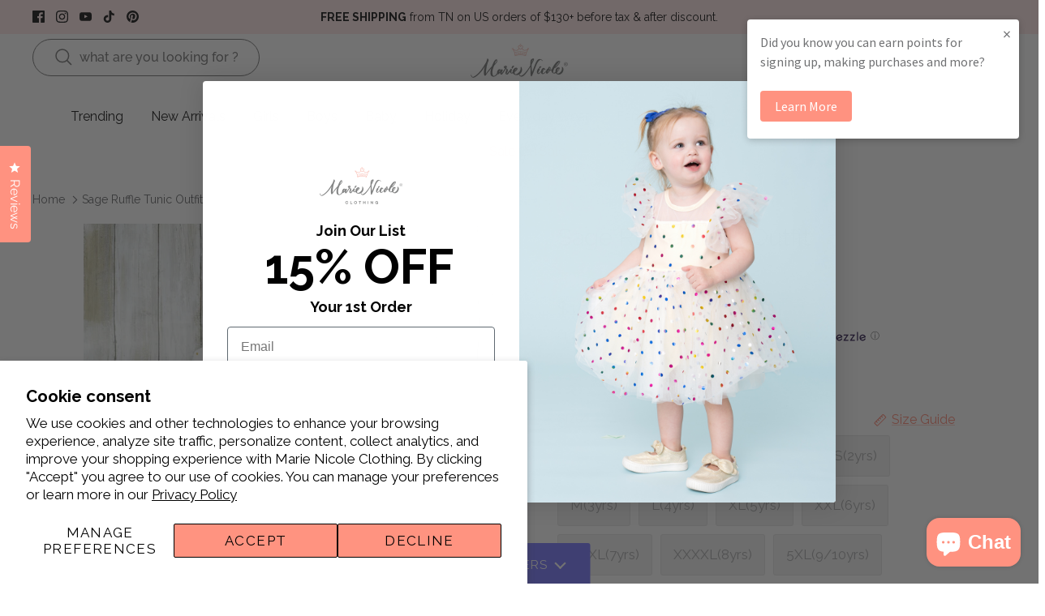

--- FILE ---
content_type: text/html; charset=utf-8
request_url: https://marienicoleclothing.com/recommendations/products?section_id=template--18986595156047__recommendations&limit=4&product_id=6844365275215
body_size: 2582
content:
<div id="shopify-section-template--18986595156047__recommendations" class="shopify-section section-product-recommendations"><script src="//marienicoleclothing.com/cdn/shop/t/686/assets/product-recommendations.js?v=99859833406505519851768849164" defer></script>
<div class="product-recommendations min-height"
    data-section-id="template--18986595156047__recommendations"
    data-url="/recommendations/products?section_id=template--18986595156047__recommendations&limit=4&product_id=6844365275215"
    data-components="accordion,modal"
    data-cc-animate>

  
    <div class="container container--no-max fully-spaced-row  desktop_product_count">
      <div class="product_collection_header">
        <a class="prev ltr-icon" href="#"><svg xmlns="http://www.w3.org/2000/svg" width="24" height="24" viewBox="0 0 24 24" fill="none" stroke="currentColor" stroke-width="1.5" stroke-linecap="round" stroke-linejoin="round" class="feather feather-chevron-left"><title>Left</title><polyline points="15 18 9 12 15 6"></polyline></svg></a>
        <h4 class="align-center hometitle">You may also like</h4>
        <a class="next ltr-icon" href="#"><svg xmlns="http://www.w3.org/2000/svg" width="24" height="24" viewBox="0 0 24 24" fill="none" stroke="currentColor" stroke-width="1.5" stroke-linecap="round" stroke-linejoin="round" class="feather feather-chevron-right"><title>Right</title><polyline points="9 18 15 12 9 6"></polyline></svg></a>
      </div>

      <div class="collection-listing related-collection ">
        <div class="product-list product-list--per-row-4 product-list--per-row-mob-2 product-list--image-shape-shortest">


<div data-product-id="7565635125327" class="product-block " >
  <div class="block-inner">
    <div class="block-inner-inner">
      
<div class="image-cont image-cont--with-secondary-image image-cont--same-aspect-ratio">
          <a class="product-link" href="/products/nutcracker-dreams-pocket-outfit?pr_prod_strat=e5_desc&pr_rec_id=1e9167498&pr_rec_pid=7565635125327&pr_ref_pid=6844365275215&pr_seq=uniform" aria-label="Nutcracker Dreams Pocket Outfit" tabindex="-1">
            <div class="image-label-wrap">
              <div><div class="product-block__image product-block__image--primary product-block__image--active" data-media-id="32679785791567">
<div class="rimage-outer-wrapper ">
  <div class="rimage-wrapper"
    style="--ar-padding: 133.33333333333334%;">
    
      
<img src="//marienicoleclothing.com/cdn/shop/files/DSC7537.jpg?v=1759875104&amp;width=1536" alt="" srcset="//marienicoleclothing.com/cdn/shop/files/DSC7537.jpg?v=1759875104&amp;width=180 180w, //marienicoleclothing.com/cdn/shop/files/DSC7537.jpg?v=1759875104&amp;width=220 220w, //marienicoleclothing.com/cdn/shop/files/DSC7537.jpg?v=1759875104&amp;width=300 300w, //marienicoleclothing.com/cdn/shop/files/DSC7537.jpg?v=1759875104&amp;width=360 360w, //marienicoleclothing.com/cdn/shop/files/DSC7537.jpg?v=1759875104&amp;width=460 460w, //marienicoleclothing.com/cdn/shop/files/DSC7537.jpg?v=1759875104&amp;width=540 540w, //marienicoleclothing.com/cdn/shop/files/DSC7537.jpg?v=1759875104&amp;width=720 720w" width="1536" height="2048" sizes="(min-width: 750px) 25vw, 100vw" class="rimage__image fade-in cover">
  </div>
</div>
</div><div class="product-block__image product-block__image--secondary product-block__image--show-on-hover"
                        data-media-id="30663297302607"
                        data-image-index="1">
                      
<img src="//marienicoleclothing.com/cdn/shop/files/3758223_26e542c6-a515-4404-997f-ea93fe798a80.jpg?v=1759875104&amp;width=1536" alt="" srcset="//marienicoleclothing.com/cdn/shop/files/3758223_26e542c6-a515-4404-997f-ea93fe798a80.jpg?v=1759875104&amp;width=180 180w, //marienicoleclothing.com/cdn/shop/files/3758223_26e542c6-a515-4404-997f-ea93fe798a80.jpg?v=1759875104&amp;width=220 220w, //marienicoleclothing.com/cdn/shop/files/3758223_26e542c6-a515-4404-997f-ea93fe798a80.jpg?v=1759875104&amp;width=300 300w, //marienicoleclothing.com/cdn/shop/files/3758223_26e542c6-a515-4404-997f-ea93fe798a80.jpg?v=1759875104&amp;width=360 360w, //marienicoleclothing.com/cdn/shop/files/3758223_26e542c6-a515-4404-997f-ea93fe798a80.jpg?v=1759875104&amp;width=460 460w, //marienicoleclothing.com/cdn/shop/files/3758223_26e542c6-a515-4404-997f-ea93fe798a80.jpg?v=1759875104&amp;width=540 540w, //marienicoleclothing.com/cdn/shop/files/3758223_26e542c6-a515-4404-997f-ea93fe798a80.jpg?v=1759875104&amp;width=720 720w" width="1536" height="2048" loading="lazy" sizes="(min-width: 750px) 25vw, 100vw" class="rimage__image rimage__image--bg fade-in cover"></div><div class="product-block__image product-block__image--secondary "
                        data-media-id="32576552173647"
                        data-image-index="2">
                      
<img src="//marienicoleclothing.com/cdn/shop/files/3665558.jpg?v=1759875104&amp;width=1536" alt="" srcset="//marienicoleclothing.com/cdn/shop/files/3665558.jpg?v=1759875104&amp;width=180 180w, //marienicoleclothing.com/cdn/shop/files/3665558.jpg?v=1759875104&amp;width=220 220w, //marienicoleclothing.com/cdn/shop/files/3665558.jpg?v=1759875104&amp;width=300 300w, //marienicoleclothing.com/cdn/shop/files/3665558.jpg?v=1759875104&amp;width=360 360w, //marienicoleclothing.com/cdn/shop/files/3665558.jpg?v=1759875104&amp;width=460 460w, //marienicoleclothing.com/cdn/shop/files/3665558.jpg?v=1759875104&amp;width=540 540w, //marienicoleclothing.com/cdn/shop/files/3665558.jpg?v=1759875104&amp;width=720 720w" width="1536" height="2048" loading="lazy" sizes="(min-width: 750px) 25vw, 100vw" class="rimage__image rimage__image--bg fade-in cover"></div><div class="product-block__image product-block__image--secondary "
                        data-media-id="30663297368143"
                        data-image-index="3">
                      
<img src="//marienicoleclothing.com/cdn/shop/files/3758229_07f252dc-83a8-4856-af41-e40ff7d5c67f.jpg?v=1759875104&amp;width=1536" alt="" srcset="//marienicoleclothing.com/cdn/shop/files/3758229_07f252dc-83a8-4856-af41-e40ff7d5c67f.jpg?v=1759875104&amp;width=180 180w, //marienicoleclothing.com/cdn/shop/files/3758229_07f252dc-83a8-4856-af41-e40ff7d5c67f.jpg?v=1759875104&amp;width=220 220w, //marienicoleclothing.com/cdn/shop/files/3758229_07f252dc-83a8-4856-af41-e40ff7d5c67f.jpg?v=1759875104&amp;width=300 300w, //marienicoleclothing.com/cdn/shop/files/3758229_07f252dc-83a8-4856-af41-e40ff7d5c67f.jpg?v=1759875104&amp;width=360 360w, //marienicoleclothing.com/cdn/shop/files/3758229_07f252dc-83a8-4856-af41-e40ff7d5c67f.jpg?v=1759875104&amp;width=460 460w, //marienicoleclothing.com/cdn/shop/files/3758229_07f252dc-83a8-4856-af41-e40ff7d5c67f.jpg?v=1759875104&amp;width=540 540w, //marienicoleclothing.com/cdn/shop/files/3758229_07f252dc-83a8-4856-af41-e40ff7d5c67f.jpg?v=1759875104&amp;width=720 720w" width="1536" height="2048" loading="lazy" sizes="(min-width: 750px) 25vw, 100vw" class="rimage__image rimage__image--bg fade-in cover"></div><div class="product-block__image product-block__image--secondary "
                        data-media-id="30663297335375"
                        data-image-index="4">
                      
<img src="//marienicoleclothing.com/cdn/shop/files/3758226_81079d8a-58e3-4a31-897c-f4491250cb4a.jpg?v=1759875104&amp;width=1536" alt="" srcset="//marienicoleclothing.com/cdn/shop/files/3758226_81079d8a-58e3-4a31-897c-f4491250cb4a.jpg?v=1759875104&amp;width=180 180w, //marienicoleclothing.com/cdn/shop/files/3758226_81079d8a-58e3-4a31-897c-f4491250cb4a.jpg?v=1759875104&amp;width=220 220w, //marienicoleclothing.com/cdn/shop/files/3758226_81079d8a-58e3-4a31-897c-f4491250cb4a.jpg?v=1759875104&amp;width=300 300w, //marienicoleclothing.com/cdn/shop/files/3758226_81079d8a-58e3-4a31-897c-f4491250cb4a.jpg?v=1759875104&amp;width=360 360w, //marienicoleclothing.com/cdn/shop/files/3758226_81079d8a-58e3-4a31-897c-f4491250cb4a.jpg?v=1759875104&amp;width=460 460w, //marienicoleclothing.com/cdn/shop/files/3758226_81079d8a-58e3-4a31-897c-f4491250cb4a.jpg?v=1759875104&amp;width=540 540w, //marienicoleclothing.com/cdn/shop/files/3758226_81079d8a-58e3-4a31-897c-f4491250cb4a.jpg?v=1759875104&amp;width=720 720w" width="1536" height="2048" loading="lazy" sizes="(min-width: 750px) 25vw, 100vw" class="rimage__image rimage__image--bg fade-in cover"></div><div class="product-block__image product-block__image--secondary "
                        data-media-id="32679785758799"
                        data-image-index="5">
                      
<img src="//marienicoleclothing.com/cdn/shop/files/DSC7536_657b13c0-50e4-4d68-9678-a0bc3e7c4935.jpg?v=1759875104&amp;width=1536" alt="" srcset="//marienicoleclothing.com/cdn/shop/files/DSC7536_657b13c0-50e4-4d68-9678-a0bc3e7c4935.jpg?v=1759875104&amp;width=180 180w, //marienicoleclothing.com/cdn/shop/files/DSC7536_657b13c0-50e4-4d68-9678-a0bc3e7c4935.jpg?v=1759875104&amp;width=220 220w, //marienicoleclothing.com/cdn/shop/files/DSC7536_657b13c0-50e4-4d68-9678-a0bc3e7c4935.jpg?v=1759875104&amp;width=300 300w, //marienicoleclothing.com/cdn/shop/files/DSC7536_657b13c0-50e4-4d68-9678-a0bc3e7c4935.jpg?v=1759875104&amp;width=360 360w, //marienicoleclothing.com/cdn/shop/files/DSC7536_657b13c0-50e4-4d68-9678-a0bc3e7c4935.jpg?v=1759875104&amp;width=460 460w, //marienicoleclothing.com/cdn/shop/files/DSC7536_657b13c0-50e4-4d68-9678-a0bc3e7c4935.jpg?v=1759875104&amp;width=540 540w, //marienicoleclothing.com/cdn/shop/files/DSC7536_657b13c0-50e4-4d68-9678-a0bc3e7c4935.jpg?v=1759875104&amp;width=720 720w" width="1536" height="2048" loading="lazy" sizes="(min-width: 750px) 25vw, 100vw" class="rimage__image rimage__image--bg fade-in cover"></div><div class="product-block__image product-block__image--secondary "
                        data-media-id="32679785824335"
                        data-image-index="6">
                      
<img src="//marienicoleclothing.com/cdn/shop/files/DSC7580_8d0ebbaf-4700-4392-b094-8ebee0757ef8.jpg?v=1759875027&amp;width=1536" alt="" srcset="//marienicoleclothing.com/cdn/shop/files/DSC7580_8d0ebbaf-4700-4392-b094-8ebee0757ef8.jpg?v=1759875027&amp;width=180 180w, //marienicoleclothing.com/cdn/shop/files/DSC7580_8d0ebbaf-4700-4392-b094-8ebee0757ef8.jpg?v=1759875027&amp;width=220 220w, //marienicoleclothing.com/cdn/shop/files/DSC7580_8d0ebbaf-4700-4392-b094-8ebee0757ef8.jpg?v=1759875027&amp;width=300 300w, //marienicoleclothing.com/cdn/shop/files/DSC7580_8d0ebbaf-4700-4392-b094-8ebee0757ef8.jpg?v=1759875027&amp;width=360 360w, //marienicoleclothing.com/cdn/shop/files/DSC7580_8d0ebbaf-4700-4392-b094-8ebee0757ef8.jpg?v=1759875027&amp;width=460 460w, //marienicoleclothing.com/cdn/shop/files/DSC7580_8d0ebbaf-4700-4392-b094-8ebee0757ef8.jpg?v=1759875027&amp;width=540 540w, //marienicoleclothing.com/cdn/shop/files/DSC7580_8d0ebbaf-4700-4392-b094-8ebee0757ef8.jpg?v=1759875027&amp;width=720 720w" width="1536" height="2048" loading="lazy" sizes="(min-width: 750px) 25vw, 100vw" class="rimage__image rimage__image--bg fade-in cover"></div></div><div class="product-block__image-dots" aria-hidden="true">
                    <div class="product-block__image-dot product-block__image-dot--active"></div><div class="product-block__image-dot"></div><div class="product-block__image-dot product-block__image-dot--more"></div></div>
            </div>
          </a>
<a class="image-page-button image-page-button--previous ltr-icon" href="#" aria-label="Previous" tabindex="-1"><svg xmlns="http://www.w3.org/2000/svg" width="24" height="24" viewBox="0 0 24 24" fill="none" stroke="currentColor" stroke-width="1.3" stroke-linecap="round" stroke-linejoin="round" class="feather feather-chevron-left"><title>Left</title><polyline points="15 18 9 12 15 6"></polyline></svg></a>
            <a class="image-page-button image-page-button--next ltr-icon" href="#" aria-label="Previous" tabindex="-1"><svg xmlns="http://www.w3.org/2000/svg" width="24" height="24" viewBox="0 0 24 24" fill="none" stroke="currentColor" stroke-width="1.3" stroke-linecap="round" stroke-linejoin="round" class="feather feather-chevron-right"><title>Right</title><polyline points="9 18 15 12 9 6"></polyline></svg></a>
        </div>
      

      <div class="product-info">
        <div class="inner">
          <div class="innerer">

            <spark-product-card parent-id="7565635125327"></spark-product-card>
              
              
                

              
<a class="product-link" href="/products/nutcracker-dreams-pocket-outfit?pr_prod_strat=e5_desc&pr_rec_id=1e9167498&pr_rec_pid=7565635125327&pr_ref_pid=6844365275215&pr_seq=uniform"><div class="product-block__title">Nutcracker Dreams Pocket Outfit</div>

              

<div data-oke-star-rating data-oke-reviews-product-id="shopify-7565635125327">
	<div data-oke-reviews-version="0.83.15" data-oke-container="" class="okeReviews oke-sr"><div class=""><div class="oke-sr-rating"> 5.0 </div><div class="oke-sr-stars"><div class="oke-stars"><!----><div class="oke-stars-background"><svg height="15" viewBox="0 0 88.53333333333333 16" aria-hidden="true" role="none"><use x="0" href="#oke-star-empty"></use><use x="18.133333333333333" href="#oke-star-empty"></use><use x="36.266666666666666" href="#oke-star-empty"></use><use x="54.4" href="#oke-star-empty"></use><use x="72.53333333333333" href="#oke-star-empty"></use></svg></div><div class="oke-stars-foreground" style="width: 100%;"><svg height="15" viewBox="0 0 88.53333333333333 16" aria-hidden="true" role="none"><use x="0" href="#oke-star-filled"></use><use x="18.133333333333333" href="#oke-star-filled"></use><use x="36.266666666666666" href="#oke-star-filled"></use><use x="54.4" href="#oke-star-filled"></use><use x="72.53333333333333" href="#oke-star-filled"></use></svg></div><span class="oke-a11yText">Rated 5.0 out of 5 stars</span></div></div><div class="oke-sr-count"><span class="oke-sr-count-number">5</span><span class="oke-sr-label-text"> Reviews</span><!----></div><!----></div><script type="application/json" data-oke-metafield-data=""> {"averageRating":"5.0","reviewCount":5} </script></div>
</div>


              

              
              

                

                

                

                

                

                

                

                

                

                

<div class="low-Stock purple-text low-stock-metaobject"
                        style="
                          color: #171717;
                          --desktop-font-size: 12px;
                          --mobile-font-size: 10px;
                          --desktop-line-height: 19px;
                          --mobile-line-height: 19px;
                        ">Best Seller</div>
              


              <div data-spark="b2c-only" class="product-price">
                
                  <span class="product-price__item product-price__compare theme-money">$26.99</span>
                
                
                <span class="product-price__item product-price__amount product-price__amount--on-sale theme-money">$22.95
</span>

                  <span class="currency   price-label--sale product-price__amount--on-sale"> USD </span>
                
                  <!-- <span class="product-price__item price-label price-label--sale">Sale</span> -->
                
              </div>
            </a><a href="/products/nutcracker-dreams-pocket-outfit?pr_prod_strat=e5_desc&pr_rec_id=1e9167498&pr_rec_pid=7565635125327&pr_ref_pid=6844365275215&pr_seq=uniform">
                  <div class="product-block__rating">
                  
                  </div>
                </a>
            <div class="promos-info promo-info-metaobject">
              <ul class="promo-main"><li class="rte cf promo-tag promo-tag--discount"
                      style="
                        color: #ff0000;
                        border-color: #ff0000;
                        
                        --desktop-size: 16px;
                        --mobile-size: 12px;
                        --desktop-line-height: 20px;
                        --mobile-line-height: 13px;
                      "><div class="metafield-rich_text_field"><p>$11.48 in Cart.</p></div></li></ul>
            </div>
          </div>
        </div>
      </div>
    </div>
  </div></div>





<div data-product-id="7521176977487" class="product-block " >
  <div class="block-inner">
    <div class="block-inner-inner">
      
<div class="image-cont image-cont--with-secondary-image image-cont--same-aspect-ratio">
          <a class="product-link" href="/products/sage-floral-pumpkin-ruffle-outfit?pr_prod_strat=e5_desc&pr_rec_id=1e9167498&pr_rec_pid=7521176977487&pr_ref_pid=6844365275215&pr_seq=uniform" aria-label="Sage Floral Pumpkin Lace Ruffle Outfit" tabindex="-1">
            <div class="image-label-wrap">
              <div><div class="product-block__image product-block__image--primary product-block__image--active" data-media-id="32409786908751">
<div class="rimage-outer-wrapper ">
  <div class="rimage-wrapper"
    style="--ar-padding: 133.33333333333334%;">
    
      
<img src="//marienicoleclothing.com/cdn/shop/files/DSC2506_9fb776f9-e6d2-450f-80e1-7fa4682de9f2.jpg?v=1756936163&amp;width=1536" alt="" srcset="//marienicoleclothing.com/cdn/shop/files/DSC2506_9fb776f9-e6d2-450f-80e1-7fa4682de9f2.jpg?v=1756936163&amp;width=180 180w, //marienicoleclothing.com/cdn/shop/files/DSC2506_9fb776f9-e6d2-450f-80e1-7fa4682de9f2.jpg?v=1756936163&amp;width=220 220w, //marienicoleclothing.com/cdn/shop/files/DSC2506_9fb776f9-e6d2-450f-80e1-7fa4682de9f2.jpg?v=1756936163&amp;width=300 300w, //marienicoleclothing.com/cdn/shop/files/DSC2506_9fb776f9-e6d2-450f-80e1-7fa4682de9f2.jpg?v=1756936163&amp;width=360 360w, //marienicoleclothing.com/cdn/shop/files/DSC2506_9fb776f9-e6d2-450f-80e1-7fa4682de9f2.jpg?v=1756936163&amp;width=460 460w, //marienicoleclothing.com/cdn/shop/files/DSC2506_9fb776f9-e6d2-450f-80e1-7fa4682de9f2.jpg?v=1756936163&amp;width=540 540w, //marienicoleclothing.com/cdn/shop/files/DSC2506_9fb776f9-e6d2-450f-80e1-7fa4682de9f2.jpg?v=1756936163&amp;width=720 720w" width="1536" height="2048" sizes="(min-width: 750px) 25vw, 100vw" class="rimage__image fade-in cover">
  </div>
</div>
</div><div class="product-block__image product-block__image--secondary product-block__image--show-on-hover"
                        data-media-id="30544185753679"
                        data-image-index="1">
                      
<img src="//marienicoleclothing.com/cdn/shop/files/298_1_Halloween_3626.jpg?v=1756936163&amp;width=2250" alt="" srcset="//marienicoleclothing.com/cdn/shop/files/298_1_Halloween_3626.jpg?v=1756936163&amp;width=180 180w, //marienicoleclothing.com/cdn/shop/files/298_1_Halloween_3626.jpg?v=1756936163&amp;width=220 220w, //marienicoleclothing.com/cdn/shop/files/298_1_Halloween_3626.jpg?v=1756936163&amp;width=300 300w, //marienicoleclothing.com/cdn/shop/files/298_1_Halloween_3626.jpg?v=1756936163&amp;width=360 360w, //marienicoleclothing.com/cdn/shop/files/298_1_Halloween_3626.jpg?v=1756936163&amp;width=460 460w, //marienicoleclothing.com/cdn/shop/files/298_1_Halloween_3626.jpg?v=1756936163&amp;width=540 540w, //marienicoleclothing.com/cdn/shop/files/298_1_Halloween_3626.jpg?v=1756936163&amp;width=720 720w" width="2250" height="3000" loading="lazy" sizes="(min-width: 750px) 25vw, 100vw" class="rimage__image rimage__image--bg fade-in cover"></div><div class="product-block__image product-block__image--secondary "
                        data-media-id="30544185786447"
                        data-image-index="2">
                      
<img src="//marienicoleclothing.com/cdn/shop/files/298_1_Halloween_3629.jpg?v=1756936163&amp;width=2250" alt="" srcset="//marienicoleclothing.com/cdn/shop/files/298_1_Halloween_3629.jpg?v=1756936163&amp;width=180 180w, //marienicoleclothing.com/cdn/shop/files/298_1_Halloween_3629.jpg?v=1756936163&amp;width=220 220w, //marienicoleclothing.com/cdn/shop/files/298_1_Halloween_3629.jpg?v=1756936163&amp;width=300 300w, //marienicoleclothing.com/cdn/shop/files/298_1_Halloween_3629.jpg?v=1756936163&amp;width=360 360w, //marienicoleclothing.com/cdn/shop/files/298_1_Halloween_3629.jpg?v=1756936163&amp;width=460 460w, //marienicoleclothing.com/cdn/shop/files/298_1_Halloween_3629.jpg?v=1756936163&amp;width=540 540w, //marienicoleclothing.com/cdn/shop/files/298_1_Halloween_3629.jpg?v=1756936163&amp;width=720 720w" width="2250" height="3000" loading="lazy" sizes="(min-width: 750px) 25vw, 100vw" class="rimage__image rimage__image--bg fade-in cover"></div><div class="product-block__image product-block__image--secondary "
                        data-media-id="32409786875983"
                        data-image-index="3">
                      
<img src="//marienicoleclothing.com/cdn/shop/files/DSC2499copy.jpg?v=1756936163&amp;width=1536" alt="" srcset="//marienicoleclothing.com/cdn/shop/files/DSC2499copy.jpg?v=1756936163&amp;width=180 180w, //marienicoleclothing.com/cdn/shop/files/DSC2499copy.jpg?v=1756936163&amp;width=220 220w, //marienicoleclothing.com/cdn/shop/files/DSC2499copy.jpg?v=1756936163&amp;width=300 300w, //marienicoleclothing.com/cdn/shop/files/DSC2499copy.jpg?v=1756936163&amp;width=360 360w, //marienicoleclothing.com/cdn/shop/files/DSC2499copy.jpg?v=1756936163&amp;width=460 460w, //marienicoleclothing.com/cdn/shop/files/DSC2499copy.jpg?v=1756936163&amp;width=540 540w, //marienicoleclothing.com/cdn/shop/files/DSC2499copy.jpg?v=1756936163&amp;width=720 720w" width="1536" height="2048" loading="lazy" sizes="(min-width: 750px) 25vw, 100vw" class="rimage__image rimage__image--bg fade-in cover"></div></div><div class="product-block__image-dots" aria-hidden="true">
                    <div class="product-block__image-dot product-block__image-dot--active"></div><div class="product-block__image-dot"></div><div class="product-block__image-dot product-block__image-dot--more"></div></div>
            </div>
          </a>
<a class="image-page-button image-page-button--previous ltr-icon" href="#" aria-label="Previous" tabindex="-1"><svg xmlns="http://www.w3.org/2000/svg" width="24" height="24" viewBox="0 0 24 24" fill="none" stroke="currentColor" stroke-width="1.3" stroke-linecap="round" stroke-linejoin="round" class="feather feather-chevron-left"><title>Left</title><polyline points="15 18 9 12 15 6"></polyline></svg></a>
            <a class="image-page-button image-page-button--next ltr-icon" href="#" aria-label="Previous" tabindex="-1"><svg xmlns="http://www.w3.org/2000/svg" width="24" height="24" viewBox="0 0 24 24" fill="none" stroke="currentColor" stroke-width="1.3" stroke-linecap="round" stroke-linejoin="round" class="feather feather-chevron-right"><title>Right</title><polyline points="9 18 15 12 9 6"></polyline></svg></a>
        </div>
      

      <div class="product-info">
        <div class="inner">
          <div class="innerer">

            <spark-product-card parent-id="7521176977487"></spark-product-card>
              
              
                

              
<a class="product-link" href="/products/sage-floral-pumpkin-ruffle-outfit?pr_prod_strat=e5_desc&pr_rec_id=1e9167498&pr_rec_pid=7521176977487&pr_ref_pid=6844365275215&pr_seq=uniform"><div class="product-block__title">Sage Floral Pumpkin Lace Ruffle Outfit</div>

              

<div data-oke-star-rating data-oke-reviews-product-id="shopify-7521176977487">
	<div data-oke-reviews-version="0.83.14" data-oke-container="" class="okeReviews oke-sr"><div class=""><div class="oke-sr-rating"> 5.0 </div><div class="oke-sr-stars"><div class="oke-stars"><!----><div class="oke-stars-background"><svg height="15" viewBox="0 0 88.53333333333333 16" aria-hidden="true" role="none"><use x="0" href="#oke-star-empty"></use><use x="18.133333333333333" href="#oke-star-empty"></use><use x="36.266666666666666" href="#oke-star-empty"></use><use x="54.4" href="#oke-star-empty"></use><use x="72.53333333333333" href="#oke-star-empty"></use></svg></div><div class="oke-stars-foreground" style="width: 100%;"><svg height="15" viewBox="0 0 88.53333333333333 16" aria-hidden="true" role="none"><use x="0" href="#oke-star-filled"></use><use x="18.133333333333333" href="#oke-star-filled"></use><use x="36.266666666666666" href="#oke-star-filled"></use><use x="54.4" href="#oke-star-filled"></use><use x="72.53333333333333" href="#oke-star-filled"></use></svg></div><span class="oke-a11yText">Rated 5.0 out of 5 stars</span></div></div><div class="oke-sr-count"><span class="oke-sr-count-number">9</span><span class="oke-sr-label-text"> Reviews</span><!----></div><!----></div><script type="application/json" data-oke-metafield-data=""> {"averageRating":"5.0","reviewCount":9} </script></div>
</div>


              

              
              

                

                

                

                

                

                

                

                

                

                

<div class="low-Stock purple-text low-stock-metaobject"
                        style="
                          color: #171717;
                          --desktop-font-size: 12px;
                          --mobile-font-size: 10px;
                          --desktop-line-height: 19px;
                          --mobile-line-height: 19px;
                        ">Best Seller</div>
              


              <div data-spark="b2c-only" class="product-price">
                
                
                <span class="product-price__item product-price__amount  theme-money">$24.99
</span>

                  <span class="currency  "> USD </span>
                
              </div>
            </a><a href="/products/sage-floral-pumpkin-ruffle-outfit?pr_prod_strat=e5_desc&pr_rec_id=1e9167498&pr_rec_pid=7521176977487&pr_ref_pid=6844365275215&pr_seq=uniform">
                  <div class="product-block__rating">
                  
                  </div>
                </a>
            <div class="promos-info promo-info-metaobject">
              <ul class="promo-main"></ul>
            </div>
          </div>
        </div>
      </div>
    </div>
  </div></div>


</div>
      </div>

    </div>
  
</div>

<style>
.product-recommendations .image-cont:hover .button_cover{
  visibility:visible;
}
.product-recommendations .button_cover {
  position: absolute;
  z-index: 9;
  top: 50%;
  transform: translateY(-50%);
  left: 0;
  right: 0;
  visibility: hidden;
}
/* Reduce layout shift between page load and slider init */
.product-recommendations.min-height {
  min-height: 85vw;
}
.product-recommendations .product-list:not(.slick-initialized) {
  display: flex;
  flex-wrap: nowrap;
  overflow: hidden;
}
.product-recommendations .product-list:not(.slick-initialized) .product-block {
  width: calc(100% / 2);
  flex: 1 0 auto;
}
@media (min-width: 768px) {
  .product-recommendations.min-height {
    min-height: 40.25vw;
  }
  .product-recommendations .product-list:not(.slick-initialized) .product-block {
    width: calc(100% / 4);
  }
}

</style>







</div>

--- FILE ---
content_type: text/css
request_url: https://marienicoleclothing.com/cdn/shop/t/686/assets/recently-viewed.css?v=168801222992451032961768849166
body_size: -85
content:
.recently_view_section .slick-arrow svg,.recently_view_section .slick-prev,.recently_view_section .slick-next{height:24px;width:24px;filter:none;opacity:1}.recently_view_section .slick-prev svg.feather,.recently_view_section .slick-next svg.feather{stroke:#000}.recently_view_section .slick-next{right:-34px}.recently_view_section .collection-listing .product-list--per-row-4 .product-block{margin-bottom:0}.recently_view_section h4.hometitle{font-weight:600;margin-bottom:0}.recently_view_section .fully-spaced-row{margin-top:0}.recently_view_section .product-block .block-inner{margin-bottom:0;min-height:max-content!important}.recently_view_section .collection-listing .product-list--per-row-4 .product-block{margin-left:0;margin-right:0}.recently_view_section .slick-prev{left:-3px}div#recently-viewed-products{display:block}.recently_view_section .slick-slider .image-page-button{display:none}.recently_view_section .image-cont--with-secondary-image:hover a.image-page-button{opacity:1;display:block}.recently_view_section .slick-prev,.recently_view_section .slick-next{top:30.5%;display:none!important}.recently_view_section .product_collection_header{display:flex;align-items:center;justify-content:center;margin-bottom:24px}.recently_view_section .product_collection_header a.prev{margin-right:36px;color:#171717;font-size:80%}.recently_view_section .product_collection_header a.next{margin-left:36px;color:#171717;font-size:80%}.recently_view_block .product-block .product-info{display:none}#recently-viewed-products{touch-action:pan-y}#recently-viewed-products{min-height:29vw}#recently-viewed-products:not(.slick-initialized),#recently-viewed-products:not(:has(.slick-slide)){display:flex;overflow:hidden}#recently-viewed-products:not(.slick-initialized) .product-block,#recently-viewed-products:not(:has(.slick-list)) .product-block{width:25%}@supports (-webkit-overflow-scrolling: touch){#recently-viewed-products{-webkit-overflow-scrolling:touch}}@media only screen and (min-width: 768px){.recently_view_block.desktop_product_arrow .prev,.recently_view_block.desktop_product_arrow .next{display:none}#recently-viewed-products{min-height:13vw}#recently-viewed-products:not(.slick-initialized) .product-block,#recently-viewed-products:not(:has(.slick-list)) .product-block{width:12.5%}}@media only screen and (max-width: 768px){.recently_view_block.mobile_product_arrow .prev,.recently_view_block.mobile_product_arrow .next{display:none}}@media only screen and (min-width: 2500px){.recently_view_section .slick-prev,.recently_view_section .slick-next{top:41.5%}}@media only screen and (min-width: 1901px) and (max-width: 2449px){.recently_view_section .slick-prev,.recently_view_section .slick-next{top:37.5%}}@media only screen and (min-width: 1701px) and (max-width: 1900px){.recently_view_section .slick-prev,.recently_view_section .slick-next{top:35.5%}}@media only screen and (min-width: 1530px) and (max-width: 1700px){.recently_view_section .slick-prev,.recently_view_section .slick-next{top:34.5%}}@media only screen and (min-width: 1231px) and (max-width: 1300px){.recently_view_section .slick-prev,.recently_view_section .slick-next{top:30%}}@media only screen and (min-width: 1200px) and (max-width: 1230px){.recently_view_section .slick-prev,.recently_view_section .slick-next{top:28%}}@media only screen and (max-width: 767.98px){.recently_view_section .slick-next{right:-15px}.recently_view_section .slick-prev{left:-15px}.recently_view_section .collection-listing .product-list--per-row-4 .product-block{margin-bottom:0;margin-left:0;margin-right:0;padding:0 8px}.recently_view_section .collection-listing .product-list{margin-left:0}.recently_view_section .slick-prev,.recently_view_section .slick-next{top:18.5%}}@media only screen and (max-width: 430px){.recently_view_section .slick-prev,.recently_view_section .slick-next{top:22.5%}}@media only screen and (max-width: 390px){.recently_view_section .slick-prev,.recently_view_section .slick-next{top:18.5%}}@media only screen and (max-width: 376px){.recently_view_section .slick-prev,.recently_view_section .slick-next{top:16.5%}}
/*# sourceMappingURL=/cdn/shop/t/686/assets/recently-viewed.css.map?v=168801222992451032961768849166 */


--- FILE ---
content_type: text/javascript; charset=utf-8
request_url: https://marienicoleclothing.com/web-pixels@fcfee988w5aeb613cpc8e4bc33m6693e112/web-pixel-582058063@ae53c215948d1046f0dbb7f8d3d9009f/sandbox/worker.modern.js
body_size: -537
content:
importScripts('https://marienicoleclothing.com/cdn/wpm/sfcfee988w5aeb613cpc8e4bc33m6693e112m.js');
globalThis.shopify = self.webPixelsManager.createShopifyExtend('582058063', 'APP');
importScripts('/web-pixels/strict/app/web-pixel-582058063@ae53c215948d1046f0dbb7f8d3d9009f.js');


--- FILE ---
content_type: text/javascript; charset=utf-8
request_url: https://marienicoleclothing.com/products/sage-ruffle-tunic-outfit.js
body_size: 699
content:
{"id":6844365275215,"title":"Sage Ruffle Tunic Outfit","handle":"sage-ruffle-tunic-outfit","description":"\u003cp\u003eA \u003ca href=\"https:\/\/marienicoleclothing.com\/collections\/sage-ruffle-sister-set\" target=\"_blank\"\u003estunning sister set\u003c\/a\u003e that is perfect for your dainty girls! This outfit features a white tunic with polka dots, striped pockets, ruffle details, decorative buttons, \u0026amp; sage ruffle pants.\u003c\/p\u003e\n\u003cul\u003e\n\u003cli\u003eFits true to size.\u003c\/li\u003e\n\u003cli\u003eTop: Body: 95% Polyester \/ 5% Spandex; Combo: 97% Cotton \/ 3% Spandex\u003cbr\u003e\n\u003c\/li\u003e\n\u003cli\u003eBottoms: 97% Cotton \/ 3% Spandex\u003c\/li\u003e\n\u003cli\u003eAccessories sold separately.\u003c\/li\u003e\n\u003cli\u003eAdd $3.50 for the 5\" two layer bow. Suggested bow color: #1 or #65.\u003c\/li\u003e\n\u003cli\u003eImport.\u003c\/li\u003e\n\u003c\/ul\u003e\n\u003cp\u003e*\u003ca href=\"https:\/\/marienicoleclothing.com\/pages\/mncs-size-chart\" target=\"_blank\"\u003eNot sure what size to order? Check our size charts!\u003c\/a\u003e\u003c\/p\u003e\n\u003cp\u003e\u003c\/p\u003e\n\u003cp\u003e\u003c\/p\u003e\n\u003cp\u003e\u003c\/p\u003e","published_at":"2023-01-12T18:10:48-06:00","created_at":"2022-09-12T14:56:46-05:00","vendor":"1-20220724-261057","type":"Outfit","tags":["everyday","fall","girl","girls","nonsitewide","notboy","outfit","pantsset","set","sibling","thankyoumom","under-50","weloveyou"],"price":1999,"price_min":1999,"price_max":1999,"available":false,"price_varies":false,"compare_at_price":1999,"compare_at_price_min":1999,"compare_at_price_max":1999,"compare_at_price_varies":false,"variants":[{"id":40253183557711,"title":"XXS(12\/18MOS)","option1":"XXS(12\/18MOS)","option2":null,"option3":null,"sku":"OFG651322018-2XS","requires_shipping":true,"taxable":true,"featured_image":null,"available":false,"name":"Sage Ruffle Tunic Outfit - XXS(12\/18MOS)","public_title":"XXS(12\/18MOS)","options":["XXS(12\/18MOS)"],"price":1999,"weight":153,"compare_at_price":1999,"inventory_management":"shopify","barcode":null,"quantity_rule":{"min":1,"max":null,"increment":1},"quantity_price_breaks":[],"requires_selling_plan":false,"selling_plan_allocations":[]},{"id":40253183590479,"title":"XS(18\/24mos)","option1":"XS(18\/24mos)","option2":null,"option3":null,"sku":"OFG651322018-XS","requires_shipping":true,"taxable":true,"featured_image":null,"available":false,"name":"Sage Ruffle Tunic Outfit - XS(18\/24mos)","public_title":"XS(18\/24mos)","options":["XS(18\/24mos)"],"price":1999,"weight":170,"compare_at_price":1999,"inventory_management":"shopify","barcode":null,"quantity_rule":{"min":1,"max":null,"increment":1},"quantity_price_breaks":[],"requires_selling_plan":false,"selling_plan_allocations":[]},{"id":40253183656015,"title":"S(2yrs)","option1":"S(2yrs)","option2":null,"option3":null,"sku":"OFG651322018-S","requires_shipping":true,"taxable":true,"featured_image":null,"available":false,"name":"Sage Ruffle Tunic Outfit - S(2yrs)","public_title":"S(2yrs)","options":["S(2yrs)"],"price":1999,"weight":184,"compare_at_price":1999,"inventory_management":"shopify","barcode":null,"quantity_rule":{"min":1,"max":null,"increment":1},"quantity_price_breaks":[],"requires_selling_plan":false,"selling_plan_allocations":[]},{"id":40253183688783,"title":"M(3yrs)","option1":"M(3yrs)","option2":null,"option3":null,"sku":"OFG651322018-M","requires_shipping":true,"taxable":true,"featured_image":null,"available":false,"name":"Sage Ruffle Tunic Outfit - M(3yrs)","public_title":"M(3yrs)","options":["M(3yrs)"],"price":1999,"weight":201,"compare_at_price":1999,"inventory_management":"shopify","barcode":null,"quantity_rule":{"min":1,"max":null,"increment":1},"quantity_price_breaks":[],"requires_selling_plan":false,"selling_plan_allocations":[]},{"id":40253183754319,"title":"L(4yrs)","option1":"L(4yrs)","option2":null,"option3":null,"sku":"OFG651322018-L","requires_shipping":true,"taxable":true,"featured_image":null,"available":false,"name":"Sage Ruffle Tunic Outfit - L(4yrs)","public_title":"L(4yrs)","options":["L(4yrs)"],"price":1999,"weight":213,"compare_at_price":1999,"inventory_management":"shopify","barcode":null,"quantity_rule":{"min":1,"max":null,"increment":1},"quantity_price_breaks":[],"requires_selling_plan":false,"selling_plan_allocations":[]},{"id":40253183819855,"title":"XL(5yrs)","option1":"XL(5yrs)","option2":null,"option3":null,"sku":"OFG651322018-XL","requires_shipping":true,"taxable":true,"featured_image":null,"available":false,"name":"Sage Ruffle Tunic Outfit - XL(5yrs)","public_title":"XL(5yrs)","options":["XL(5yrs)"],"price":1999,"weight":227,"compare_at_price":1999,"inventory_management":"shopify","barcode":null,"quantity_rule":{"min":1,"max":null,"increment":1},"quantity_price_breaks":[],"requires_selling_plan":false,"selling_plan_allocations":[]},{"id":40253183885391,"title":"XXL(6yrs)","option1":"XXL(6yrs)","option2":null,"option3":null,"sku":"OFG651322018-2XL","requires_shipping":true,"taxable":true,"featured_image":null,"available":false,"name":"Sage Ruffle Tunic Outfit - XXL(6yrs)","public_title":"XXL(6yrs)","options":["XXL(6yrs)"],"price":1999,"weight":244,"compare_at_price":1999,"inventory_management":"shopify","barcode":null,"quantity_rule":{"min":1,"max":null,"increment":1},"quantity_price_breaks":[],"requires_selling_plan":false,"selling_plan_allocations":[]},{"id":40253183918159,"title":"XXXL(7yrs)","option1":"XXXL(7yrs)","option2":null,"option3":null,"sku":"OFG651322018-3XL","requires_shipping":true,"taxable":true,"featured_image":null,"available":false,"name":"Sage Ruffle Tunic Outfit - XXXL(7yrs)","public_title":"XXXL(7yrs)","options":["XXXL(7yrs)"],"price":1999,"weight":261,"compare_at_price":1999,"inventory_management":"shopify","barcode":null,"quantity_rule":{"min":1,"max":null,"increment":1},"quantity_price_breaks":[],"requires_selling_plan":false,"selling_plan_allocations":[]},{"id":40253183950927,"title":"XXXXL(8yrs)","option1":"XXXXL(8yrs)","option2":null,"option3":null,"sku":"OFG651322018-4XL","requires_shipping":true,"taxable":true,"featured_image":null,"available":false,"name":"Sage Ruffle Tunic Outfit - XXXXL(8yrs)","public_title":"XXXXL(8yrs)","options":["XXXXL(8yrs)"],"price":1999,"weight":284,"compare_at_price":1999,"inventory_management":"shopify","barcode":null,"quantity_rule":{"min":1,"max":null,"increment":1},"quantity_price_breaks":[],"requires_selling_plan":false,"selling_plan_allocations":[]},{"id":40253183983695,"title":"5XL(9\/10yrs)","option1":"5XL(9\/10yrs)","option2":null,"option3":null,"sku":"OFG651322018-5XL","requires_shipping":true,"taxable":true,"featured_image":null,"available":false,"name":"Sage Ruffle Tunic Outfit - 5XL(9\/10yrs)","public_title":"5XL(9\/10yrs)","options":["5XL(9\/10yrs)"],"price":1999,"weight":301,"compare_at_price":1999,"inventory_management":"shopify","barcode":null,"quantity_rule":{"min":1,"max":null,"increment":1},"quantity_price_breaks":[],"requires_selling_plan":false,"selling_plan_allocations":[]}],"images":["\/\/cdn.shopify.com\/s\/files\/1\/2310\/3803\/products\/IMG_0028_1_9cbd9efd-0be0-4af7-aad1-5265585b45e6.jpg?v=1762445996","\/\/cdn.shopify.com\/s\/files\/1\/2310\/3803\/products\/IMG_0031_a5cf1502-3e3d-4660-ba11-471c0ba85495.jpg?v=1663881898","\/\/cdn.shopify.com\/s\/files\/1\/2310\/3803\/products\/IMG_0034_5ceb74bd-4116-48de-ad89-31f7e9975ed1.jpg?v=1663881899"],"featured_image":"\/\/cdn.shopify.com\/s\/files\/1\/2310\/3803\/products\/IMG_0028_1_9cbd9efd-0be0-4af7-aad1-5265585b45e6.jpg?v=1762445996","options":[{"name":"Size","position":1,"values":["XXS(12\/18MOS)","XS(18\/24mos)","S(2yrs)","M(3yrs)","L(4yrs)","XL(5yrs)","XXL(6yrs)","XXXL(7yrs)","XXXXL(8yrs)","5XL(9\/10yrs)"]}],"url":"\/products\/sage-ruffle-tunic-outfit","media":[{"alt":null,"id":24006748831823,"position":1,"preview_image":{"aspect_ratio":0.75,"height":2464,"width":1848,"src":"https:\/\/cdn.shopify.com\/s\/files\/1\/2310\/3803\/products\/IMG_0028_1_9cbd9efd-0be0-4af7-aad1-5265585b45e6.jpg?v=1762445996"},"aspect_ratio":0.75,"height":2464,"media_type":"image","src":"https:\/\/cdn.shopify.com\/s\/files\/1\/2310\/3803\/products\/IMG_0028_1_9cbd9efd-0be0-4af7-aad1-5265585b45e6.jpg?v=1762445996","width":1848},{"alt":null,"id":24006748864591,"position":2,"preview_image":{"aspect_ratio":0.75,"height":2464,"width":1848,"src":"https:\/\/cdn.shopify.com\/s\/files\/1\/2310\/3803\/products\/IMG_0031_a5cf1502-3e3d-4660-ba11-471c0ba85495.jpg?v=1663881898"},"aspect_ratio":0.75,"height":2464,"media_type":"image","src":"https:\/\/cdn.shopify.com\/s\/files\/1\/2310\/3803\/products\/IMG_0031_a5cf1502-3e3d-4660-ba11-471c0ba85495.jpg?v=1663881898","width":1848},{"alt":null,"id":24006748897359,"position":3,"preview_image":{"aspect_ratio":1.5,"height":2169,"width":3253,"src":"https:\/\/cdn.shopify.com\/s\/files\/1\/2310\/3803\/products\/IMG_0034_5ceb74bd-4116-48de-ad89-31f7e9975ed1.jpg?v=1663881899"},"aspect_ratio":1.5,"height":2169,"media_type":"image","src":"https:\/\/cdn.shopify.com\/s\/files\/1\/2310\/3803\/products\/IMG_0034_5ceb74bd-4116-48de-ad89-31f7e9975ed1.jpg?v=1663881899","width":3253}],"requires_selling_plan":false,"selling_plan_groups":[]}

--- FILE ---
content_type: text/javascript
request_url: https://marienicoleclothing.com/cdn/shop/t/686/assets/product-recommendations.js?v=99859833406505519851768849164
body_size: -305
content:
$(document).ready(function(){setTimeout(function(){$(".related-collection .product-list").slick({infinite:!1,slidesToShow:4,slidesToScroll:1,dots:!1,arrows:!0,prevArrow:'<div class="slick-prev slick-arrow"><svg xmlns="http://www.w3.org/2000/svg" width="24" height="24" viewBox="0 0 24 24" fill="none" stroke="currentColor" stroke-width="1.5" stroke-linecap="round" stroke-linejoin="round" class="feather feather-chevron-left ltr-icon"><title>Left</title><polyline points="15 18 9 12 15 6"></polyline></svg></div>',nextArrow:'<div class="slick-next slick-arrow"><svg xmlns="http://www.w3.org/2000/svg" width="24" height="24" viewBox="0 0 24 24" fill="none" stroke="currentColor" stroke-width="1.5" stroke-linecap="round" stroke-linejoin="round" class="feather feather-chevron-right ltr-icon"><title>Right</title><polyline points="9 18 15 12 9 6"></polyline></svg></div>',adaptiveHeight:!0,swipe:!0,touchMove:!0,touchThreshold:10,swipeToSlide:!0,responsive:[{breakpoint:768,settings:{slidesToShow:2,slidesToScroll:1}}]}),$(".section-product-recommendations .prev").click(function(e){e.preventDefault(),$(".collection-listing.related-collection .product-list").slick("slickPrev")}),$(".section-product-recommendations .next").click(function(e){e.preventDefault(),$(".collection-listing.related-collection .product-list").slick("slickNext")})},2e3)});
//# sourceMappingURL=/cdn/shop/t/686/assets/product-recommendations.js.map?v=99859833406505519851768849164


--- FILE ---
content_type: text/javascript
request_url: https://marienicoleclothing.com/cdn/shop/t/686/assets/myntr-bundle.js?v=159548533453424512631768849161
body_size: 67855
content:
!function(){var e={55:function(e,t,n){var r={"./my-module.js":601};function o(e){var t=s(e);return n(t)}function s(e){if(!n.o(r,e)){var t=new Error("Cannot find module '"+e+"'");throw t.code="MODULE_NOT_FOUND",t}return r[e]}o.keys=function(){return Object.keys(r)},o.resolve=s,e.exports=o,o.id=55},77:function(e,t,n){var r={"./global.directive.js":581,"./global.formatMoney.js":757};function o(e){var t=s(e);return n(t)}function s(e){if(!n.o(r,e)){var t=new Error("Cannot find module '"+e+"'");throw t.code="MODULE_NOT_FOUND",t}return r[e]}o.keys=function(){return Object.keys(r)},o.resolve=s,e.exports=o,o.id=77},124:function(e,t,n){"use strict";n.d(t,{y$:function(){return $},Pj:function(){return d}});var r=n(425);function o(){return"undefined"!=typeof navigator&&"undefined"!=typeof window?window:"undefined"!=typeof globalThis?globalThis:{}}const s="function"==typeof Proxy;let i,c;function l(){return void 0!==i||("undefined"!=typeof window&&window.performance?(i=!0,c=window.performance):"undefined"!=typeof globalThis&&(null===(e=globalThis.perf_hooks)||void 0===e?void 0:e.performance)?(i=!0,c=globalThis.perf_hooks.performance):i=!1),i?c.now():Date.now();var e}class a{constructor(e,t){this.target=null,this.targetQueue=[],this.onQueue=[],this.plugin=e,this.hook=t;const n={};if(e.settings)for(const t in e.settings){const r=e.settings[t];n[t]=r.defaultValue}const r=`__vue-devtools-plugin-settings__${e.id}`;let o=Object.assign({},n);try{const e=localStorage.getItem(r),t=JSON.parse(e);Object.assign(o,t)}catch(e){}this.fallbacks={getSettings(){return o},setSettings(e){try{localStorage.setItem(r,JSON.stringify(e))}catch(e){}o=e},now(){return l()}},t&&t.on("plugin:settings:set",(e,t)=>{e===this.plugin.id&&this.fallbacks.setSettings(t)}),this.proxiedOn=new Proxy({},{get:(e,t)=>this.target?this.target.on[t]:(...e)=>{this.onQueue.push({method:t,args:e})}}),this.proxiedTarget=new Proxy({},{get:(e,t)=>this.target?this.target[t]:"on"===t?this.proxiedOn:Object.keys(this.fallbacks).includes(t)?(...e)=>(this.targetQueue.push({method:t,args:e,resolve:()=>{}}),this.fallbacks[t](...e)):(...e)=>new Promise(n=>{this.targetQueue.push({method:t,args:e,resolve:n})})})}async setRealTarget(e){this.target=e;for(const e of this.onQueue)this.target.on[e.method](...e.args);for(const e of this.targetQueue)e.resolve(await this.target[e.method](...e.args))}}function u(e,t){const n=e,r=o(),i=o().__VUE_DEVTOOLS_GLOBAL_HOOK__,c=s&&n.enableEarlyProxy;if(!i||!r.__VUE_DEVTOOLS_PLUGIN_API_AVAILABLE__&&c){const e=c?new a(n,i):null;(r.__VUE_DEVTOOLS_PLUGINS__=r.__VUE_DEVTOOLS_PLUGINS__||[]).push({pluginDescriptor:n,setupFn:t,proxy:e}),e&&t(e.proxiedTarget)}else i.emit("devtools-plugin:setup",e,t)}
/*!
 * vuex v4.1.0
 * (c) 2022 Evan You
 * @license MIT
 */
var f="store";function d(e){return void 0===e&&(e=null),(0,r.WQ)(null!==e?e:f)}function p(e,t){Object.keys(e).forEach(function(n){return t(e[n],n)})}function h(e){return null!==e&&"object"==typeof e}function m(e,t,n){return t.indexOf(e)<0&&(n&&n.prepend?t.unshift(e):t.push(e)),function(){var n=t.indexOf(e);n>-1&&t.splice(n,1)}}function g(e,t){e._actions=Object.create(null),e._mutations=Object.create(null),e._wrappedGetters=Object.create(null),e._modulesNamespaceMap=Object.create(null);var n=e.state;y(e,n,[],e._modules.root,!0),v(e,n,t)}function v(e,t,n){var o=e._state,s=e._scope;e.getters={},e._makeLocalGettersCache=Object.create(null);var i=e._wrappedGetters,c={},l={},a=(0,r.uY)(!0);a.run(function(){p(i,function(t,n){c[n]=function(e,t){return function(){return e(t)}}(t,e),l[n]=(0,r.EW)(function(){return c[n]()}),Object.defineProperty(e.getters,n,{get:function(){return l[n].value},enumerable:!0})})}),e._state=(0,r.Kh)({data:t}),e._scope=a,e.strict&&function(e){(0,r.wB)(function(){return e._state.data},function(){0},{deep:!0,flush:"sync"})}(e),o&&n&&e._withCommit(function(){o.data=null}),s&&s.stop()}function y(e,t,n,r,o){var s=!n.length,i=e._modules.getNamespace(n);if(r.namespaced&&(e._modulesNamespaceMap[i],e._modulesNamespaceMap[i]=r),!s&&!o){var c=b(t,n.slice(0,-1)),l=n[n.length-1];e._withCommit(function(){c[l]=r.state})}var a=r.context=function(e,t,n){var r=""===t,o={dispatch:r?e.dispatch:function(n,r,o){var s=S(n,r,o),i=s.payload,c=s.options,l=s.type;return c&&c.root||(l=t+l),e.dispatch(l,i)},commit:r?e.commit:function(n,r,o){var s=S(n,r,o),i=s.payload,c=s.options,l=s.type;c&&c.root||(l=t+l),e.commit(l,i,c)}};return Object.defineProperties(o,{getters:{get:r?function(){return e.getters}:function(){return _(e,t)}},state:{get:function(){return b(e.state,n)}}}),o}(e,i,n);r.forEachMutation(function(t,n){!function(e,t,n,r){var o=e._mutations[t]||(e._mutations[t]=[]);o.push(function(t){n.call(e,r.state,t)})}(e,i+n,t,a)}),r.forEachAction(function(t,n){var r=t.root?n:i+n,o=t.handler||t;!function(e,t,n,r){var o=e._actions[t]||(e._actions[t]=[]);o.push(function(t){var o,s=n.call(e,{dispatch:r.dispatch,commit:r.commit,getters:r.getters,state:r.state,rootGetters:e.getters,rootState:e.state},t);return(o=s)&&"function"==typeof o.then||(s=Promise.resolve(s)),e._devtoolHook?s.catch(function(t){throw e._devtoolHook.emit("vuex:error",t),t}):s})}(e,r,o,a)}),r.forEachGetter(function(t,n){!function(e,t,n,r){if(e._wrappedGetters[t])return void 0;e._wrappedGetters[t]=function(e){return n(r.state,r.getters,e.state,e.getters)}}(e,i+n,t,a)}),r.forEachChild(function(r,s){y(e,t,n.concat(s),r,o)})}function _(e,t){if(!e._makeLocalGettersCache[t]){var n={},r=t.length;Object.keys(e.getters).forEach(function(o){if(o.slice(0,r)===t){var s=o.slice(r);Object.defineProperty(n,s,{get:function(){return e.getters[o]},enumerable:!0})}}),e._makeLocalGettersCache[t]=n}return e._makeLocalGettersCache[t]}function b(e,t){return t.reduce(function(e,t){return e[t]},e)}function S(e,t,n){return h(e)&&e.type&&(n=t,t=e,e=e.type),{type:e,payload:t,options:n}}var x="vuex:mutations",C="vuex:actions",k="vuex",T=0;function E(e,t){u({id:"org.vuejs.vuex",app:e,label:"Vuex",homepage:"https://next.vuex.vuejs.org/",logo:"https://vuejs.org/images/icons/favicon-96x96.png",packageName:"vuex",componentStateTypes:["vuex bindings"]},function(n){n.addTimelineLayer({id:x,label:"Vuex Mutations",color:w}),n.addTimelineLayer({id:C,label:"Vuex Actions",color:w}),n.addInspector({id:k,label:"Vuex",icon:"storage",treeFilterPlaceholder:"Filter stores..."}),n.on.getInspectorTree(function(n){if(n.app===e&&n.inspectorId===k)if(n.filter){var r=[];O(r,t._modules.root,n.filter,""),n.rootNodes=r}else n.rootNodes=[I(t._modules.root,"")]}),n.on.getInspectorState(function(n){if(n.app===e&&n.inspectorId===k){var r=n.nodeId;_(t,r),n.state=function(e,t,n){t="root"===n?t:t[n];var r=Object.keys(t),o={state:Object.keys(e.state).map(function(t){return{key:t,editable:!0,value:e.state[t]}})};if(r.length){var s=function(e){var t={};return Object.keys(e).forEach(function(n){var r=n.split("/");if(r.length>1){var o=t,s=r.pop();r.forEach(function(e){o[e]||(o[e]={_custom:{value:{},display:e,tooltip:"Module",abstract:!0}}),o=o[e]._custom.value}),o[s]=R(function(){return e[n]})}else t[n]=R(function(){return e[n]})}),t}(t);o.getters=Object.keys(s).map(function(e){return{key:e.endsWith("/")?N(e):e,editable:!1,value:R(function(){return s[e]})}})}return o}((o=t._modules,(i=(s=r).split("/").filter(function(e){return e})).reduce(function(e,t,n){var r=e[t];if(!r)throw new Error('Missing module "'+t+'" for path "'+s+'".');return n===i.length-1?r:r._children},"root"===s?o:o.root._children)),"root"===r?t.getters:t._makeLocalGettersCache,r)}var o,s,i}),n.on.editInspectorState(function(n){if(n.app===e&&n.inspectorId===k){var r=n.nodeId,o=n.path;"root"!==r&&(o=r.split("/").filter(Boolean).concat(o)),t._withCommit(function(){n.set(t._state.data,o,n.state.value)})}}),t.subscribe(function(e,t){var r={};e.payload&&(r.payload=e.payload),r.state=t,n.notifyComponentUpdate(),n.sendInspectorTree(k),n.sendInspectorState(k),n.addTimelineEvent({layerId:x,event:{time:Date.now(),title:e.type,data:r}})}),t.subscribeAction({before:function(e,t){var r={};e.payload&&(r.payload=e.payload),e._id=T++,e._time=Date.now(),r.state=t,n.addTimelineEvent({layerId:C,event:{time:e._time,title:e.type,groupId:e._id,subtitle:"start",data:r}})},after:function(e,t){var r={},o=Date.now()-e._time;r.duration={_custom:{type:"duration",display:o+"ms",tooltip:"Action duration",value:o}},e.payload&&(r.payload=e.payload),r.state=t,n.addTimelineEvent({layerId:C,event:{time:Date.now(),title:e.type,groupId:e._id,subtitle:"end",data:r}})}})})}var w=8702998,A={label:"namespaced",textColor:16777215,backgroundColor:6710886};function N(e){return e&&"root"!==e?e.split("/").slice(-2,-1)[0]:"Root"}function I(e,t){return{id:t||"root",label:N(t),tags:e.namespaced?[A]:[],children:Object.keys(e._children).map(function(n){return I(e._children[n],t+n+"/")})}}function O(e,t,n,r){r.includes(n)&&e.push({id:r||"root",label:r.endsWith("/")?r.slice(0,r.length-1):r||"Root",tags:t.namespaced?[A]:[]}),Object.keys(t._children).forEach(function(o){O(e,t._children[o],n,r+o+"/")})}function R(e){try{return e()}catch(e){return e}}var M=function(e,t){this.runtime=t,this._children=Object.create(null),this._rawModule=e;var n=e.state;this.state=("function"==typeof n?n():n)||{}},P={namespaced:{configurable:!0}};P.namespaced.get=function(){return!!this._rawModule.namespaced},M.prototype.addChild=function(e,t){this._children[e]=t},M.prototype.removeChild=function(e){delete this._children[e]},M.prototype.getChild=function(e){return this._children[e]},M.prototype.hasChild=function(e){return e in this._children},M.prototype.update=function(e){this._rawModule.namespaced=e.namespaced,e.actions&&(this._rawModule.actions=e.actions),e.mutations&&(this._rawModule.mutations=e.mutations),e.getters&&(this._rawModule.getters=e.getters)},M.prototype.forEachChild=function(e){p(this._children,e)},M.prototype.forEachGetter=function(e){this._rawModule.getters&&p(this._rawModule.getters,e)},M.prototype.forEachAction=function(e){this._rawModule.actions&&p(this._rawModule.actions,e)},M.prototype.forEachMutation=function(e){this._rawModule.mutations&&p(this._rawModule.mutations,e)},Object.defineProperties(M.prototype,P);var L=function(e){this.register([],e,!1)};function D(e,t,n){if(t.update(n),n.modules)for(var r in n.modules){if(!t.getChild(r))return void 0;D(e.concat(r),t.getChild(r),n.modules[r])}}L.prototype.get=function(e){return e.reduce(function(e,t){return e.getChild(t)},this.root)},L.prototype.getNamespace=function(e){var t=this.root;return e.reduce(function(e,n){return e+((t=t.getChild(n)).namespaced?n+"/":"")},"")},L.prototype.update=function(e){D([],this.root,e)},L.prototype.register=function(e,t,n){var r=this;void 0===n&&(n=!0);var o=new M(t,n);0===e.length?this.root=o:this.get(e.slice(0,-1)).addChild(e[e.length-1],o);t.modules&&p(t.modules,function(t,o){r.register(e.concat(o),t,n)})},L.prototype.unregister=function(e){var t=this.get(e.slice(0,-1)),n=e[e.length-1],r=t.getChild(n);r&&r.runtime&&t.removeChild(n)},L.prototype.isRegistered=function(e){var t=this.get(e.slice(0,-1)),n=e[e.length-1];return!!t&&t.hasChild(n)};function $(e){return new F(e)}var F=function(e){var t=this;void 0===e&&(e={});var n=e.plugins;void 0===n&&(n=[]);var r=e.strict;void 0===r&&(r=!1);var o=e.devtools;this._committing=!1,this._actions=Object.create(null),this._actionSubscribers=[],this._mutations=Object.create(null),this._wrappedGetters=Object.create(null),this._modules=new L(e),this._modulesNamespaceMap=Object.create(null),this._subscribers=[],this._makeLocalGettersCache=Object.create(null),this._scope=null,this._devtools=o;var s=this,i=this.dispatch,c=this.commit;this.dispatch=function(e,t){return i.call(s,e,t)},this.commit=function(e,t,n){return c.call(s,e,t,n)},this.strict=r;var l=this._modules.root.state;y(this,l,[],this._modules.root),v(this,l),n.forEach(function(e){return e(t)})},V={state:{configurable:!0}};F.prototype.install=function(e,t){e.provide(t||f,this),e.config.globalProperties.$store=this,void 0!==this._devtools&&this._devtools&&E(e,this)},V.state.get=function(){return this._state.data},V.state.set=function(e){0},F.prototype.commit=function(e,t,n){var r=this,o=S(e,t,n),s=o.type,i=o.payload,c=(o.options,{type:s,payload:i}),l=this._mutations[s];l&&(this._withCommit(function(){l.forEach(function(e){e(i)})}),this._subscribers.slice().forEach(function(e){return e(c,r.state)}))},F.prototype.dispatch=function(e,t){var n=this,r=S(e,t),o=r.type,s=r.payload,i={type:o,payload:s},c=this._actions[o];if(c){try{this._actionSubscribers.slice().filter(function(e){return e.before}).forEach(function(e){return e.before(i,n.state)})}catch(e){0}var l=c.length>1?Promise.all(c.map(function(e){return e(s)})):c[0](s);return new Promise(function(e,t){l.then(function(t){try{n._actionSubscribers.filter(function(e){return e.after}).forEach(function(e){return e.after(i,n.state)})}catch(e){0}e(t)},function(e){try{n._actionSubscribers.filter(function(e){return e.error}).forEach(function(t){return t.error(i,n.state,e)})}catch(e){0}t(e)})})}},F.prototype.subscribe=function(e,t){return m(e,this._subscribers,t)},F.prototype.subscribeAction=function(e,t){return m("function"==typeof e?{before:e}:e,this._actionSubscribers,t)},F.prototype.watch=function(e,t,n){var o=this;return(0,r.wB)(function(){return e(o.state,o.getters)},t,Object.assign({},n))},F.prototype.replaceState=function(e){var t=this;this._withCommit(function(){t._state.data=e})},F.prototype.registerModule=function(e,t,n){void 0===n&&(n={}),"string"==typeof e&&(e=[e]),this._modules.register(e,t),y(this,this.state,e,this._modules.get(e),n.preserveState),v(this,this.state)},F.prototype.unregisterModule=function(e){var t=this;"string"==typeof e&&(e=[e]),this._modules.unregister(e),this._withCommit(function(){delete b(t.state,e.slice(0,-1))[e[e.length-1]]}),g(this)},F.prototype.hasModule=function(e){return"string"==typeof e&&(e=[e]),this._modules.isRegistered(e)},F.prototype.hotUpdate=function(e){this._modules.update(e),g(this,!0)},F.prototype._withCommit=function(e){var t=this._committing;this._committing=!0,e(),this._committing=t},Object.defineProperties(F.prototype,V);U(function(e,t){var n={};return j(t).forEach(function(t){var r=t.key,o=t.val;n[r]=function(){var t=this.$store.state,n=this.$store.getters;if(e){var r=B(this.$store,"mapState",e);if(!r)return;t=r.context.state,n=r.context.getters}return"function"==typeof o?o.call(this,t,n):t[o]},n[r].vuex=!0}),n}),U(function(e,t){var n={};return j(t).forEach(function(t){var r=t.key,o=t.val;n[r]=function(){for(var t=[],n=arguments.length;n--;)t[n]=arguments[n];var r=this.$store.commit;if(e){var s=B(this.$store,"mapMutations",e);if(!s)return;r=s.context.commit}return"function"==typeof o?o.apply(this,[r].concat(t)):r.apply(this.$store,[o].concat(t))}}),n}),U(function(e,t){var n={};return j(t).forEach(function(t){var r=t.key,o=t.val;o=e+o,n[r]=function(){if(!e||B(this.$store,"mapGetters",e))return this.$store.getters[o]},n[r].vuex=!0}),n}),U(function(e,t){var n={};return j(t).forEach(function(t){var r=t.key,o=t.val;n[r]=function(){for(var t=[],n=arguments.length;n--;)t[n]=arguments[n];var r=this.$store.dispatch;if(e){var s=B(this.$store,"mapActions",e);if(!s)return;r=s.context.dispatch}return"function"==typeof o?o.apply(this,[r].concat(t)):r.apply(this.$store,[o].concat(t))}}),n});function j(e){return function(e){return Array.isArray(e)||h(e)}(e)?Array.isArray(e)?e.map(function(e){return{key:e,val:e}}):Object.keys(e).map(function(t){return{key:t,val:e[t]}}):[]}function U(e){return function(t,n){return"string"!=typeof t?(n=t,t=""):"/"!==t.charAt(t.length-1)&&(t+="/"),e(t,n)}}function B(e,t,n){return e._modulesNamespaceMap[n]}},140:function(e,t,n){"use strict";n.r(t),n.d(t,{default:function(){return s}});var r=n(425);var o={props:{shopifyData:{type:Object,required:!0}}};var s=(0,n(262).A)(o,[["render",function(e,t,n,o,s,i){return(0,r.uX)(),(0,r.CE)("div",null,[(0,r.RG)(e.$slots,"default"),(0,r.Lk)("ul",null,[((0,r.uX)(!0),(0,r.CE)(r.FK,null,(0,r.pI)(n.shopifyData,function(e,t){return(0,r.uX)(),(0,r.CE)("li",{key:t},(0,r.v_)(t)+": "+(0,r.v_)(e),1)}),128))])])}]])},262:function(e,t){"use strict";t.A=(e,t)=>{const n=e.__vccOpts||e;for(const[e,r]of t)n[e]=r;return n}},425:function(e,t,n){"use strict";n.d(t,{FK:function(){return ki},EW:function(){return Ac},Ef:function(){return wa},CE:function(){return Di},Lk:function(){return Hi},uY:function(){return Se},WQ:function(){return Ss},uX:function(){return Ii},Kh:function(){return Mt},pI:function(){return Mo},RG:function(){return Lo},v_:function(){return he},wB:function(){return ei}});var r={};
/**
* @vue/shared v3.5.24
* (c) 2018-present Yuxi (Evan) You and Vue contributors
* @license MIT
**/
function o(e){const t=Object.create(null);for(const n of e.split(","))t[n]=1;return e=>e in t}n.r(r),n.d(r,{BaseTransition:function(){return xr},BaseTransitionPropsValidators:function(){return _r},Comment:function(){return Ei},DeprecationTypes:function(){return Uc},EffectScope:function(){return be},ErrorCodes:function(){return Tn},ErrorTypeStrings:function(){return Lc},Fragment:function(){return ki},KeepAlive:function(){return oo},ReactiveEffect:function(){return Te},Static:function(){return wi},Suspense:function(){return yi},Teleport:function(){return dr},Text:function(){return Ti},TrackOpTypes:function(){return fn},Transition:function(){return Zc},TransitionGroup:function(){return Jl},TriggerOpTypes:function(){return dn},VueElement:function(){return Ul},assertNumber:function(){return kn},callWithAsyncErrorHandling:function(){return An},callWithErrorHandling:function(){return wn},camelize:function(){return M},capitalize:function(){return D},cloneVNode:function(){return Gi},compatUtils:function(){return jc},computed:function(){return Ac},createApp:function(){return wa},createBlock:function(){return $i},createCommentVNode:function(){return Yi},createElementBlock:function(){return Di},createElementVNode:function(){return Hi},createHydrationRenderer:function(){return Us},createPropsRestProxy:function(){return ns},createRenderer:function(){return js},createSSRApp:function(){return Aa},createSlots:function(){return Po},createStaticVNode:function(){return Ji},createTextVNode:function(){return Ki},createVNode:function(){return qi},customRef:function(){return rn},defineAsyncComponent:function(){return to},defineComponent:function(){return Nr},defineCustomElement:function(){return Fl},defineEmits:function(){return qo},defineExpose:function(){return Wo},defineModel:function(){return Ko},defineOptions:function(){return zo},defineProps:function(){return Ho},defineSSRCustomElement:function(){return Vl},defineSlots:function(){return Go},devtools:function(){return Dc},effect:function(){return Fe},effectScope:function(){return Se},getCurrentInstance:function(){return ic},getCurrentScope:function(){return xe},getCurrentWatcher:function(){return gn},getTransitionRawChildren:function(){return Ar},guardReactiveProps:function(){return zi},h:function(){return Nc},handleError:function(){return Nn},hasInjectionContext:function(){return xs},hydrate:function(){return Ea},hydrateOnIdle:function(){return Yr},hydrateOnInteraction:function(){return Zr},hydrateOnMediaQuery:function(){return Xr},hydrateOnVisible:function(){return Qr},initCustomFormatter:function(){return Ic},initDirectivesForSSR:function(){return Ra},inject:function(){return Ss},isMemoSame:function(){return Rc},isProxy:function(){return Ut},isReactive:function(){return Ft},isReadonly:function(){return Vt},isRef:function(){return zt},isRuntimeOnly:function(){return yc},isShallow:function(){return jt},isVNode:function(){return Fi},markRaw:function(){return Ht},mergeDefaults:function(){return es},mergeModels:function(){return ts},mergeProps:function(){return ec},nextTick:function(){return $n},normalizeClass:function(){return Q},normalizeProps:function(){return X},normalizeStyle:function(){return z},onActivated:function(){return io},onBeforeMount:function(){return mo},onBeforeUnmount:function(){return _o},onBeforeUpdate:function(){return vo},onDeactivated:function(){return co},onErrorCaptured:function(){return ko},onMounted:function(){return go},onRenderTracked:function(){return Co},onRenderTriggered:function(){return xo},onScopeDispose:function(){return Ce},onServerPrefetch:function(){return So},onUnmounted:function(){return bo},onUpdated:function(){return yo},onWatcherCleanup:function(){return vn},openBlock:function(){return Ii},popScopeId:function(){return Xn},provide:function(){return bs},proxyRefs:function(){return tn},pushScopeId:function(){return Qn},queuePostFlushCb:function(){return jn},reactive:function(){return Mt},readonly:function(){return Lt},ref:function(){return Gt},registerRuntimeCompiler:function(){return vc},render:function(){return Ta},renderList:function(){return Mo},renderSlot:function(){return Lo},resolveComponent:function(){return wo},resolveDirective:function(){return Io},resolveDynamicComponent:function(){return No},resolveFilter:function(){return Vc},resolveTransitionHooks:function(){return kr},setBlockTracking:function(){return Pi},setDevtoolsHook:function(){return $c},setTransitionHooks:function(){return wr},shallowReactive:function(){return Pt},shallowReadonly:function(){return Dt},shallowRef:function(){return Kt},ssrContextKey:function(){return Js},ssrUtils:function(){return Fc},stop:function(){return Ve},toDisplayString:function(){return he},toHandlerKey:function(){return $},toHandlers:function(){return $o},toRaw:function(){return Bt},toRef:function(){return ln},toRefs:function(){return on},toValue:function(){return Zt},transformVNodeArgs:function(){return ji},triggerRef:function(){return Qt},unref:function(){return Xt},useAttrs:function(){return Qo},useCssModule:function(){return ql},useCssVars:function(){return yl},useHost:function(){return Bl},useId:function(){return Ir},useModel:function(){return oi},useSSRContext:function(){return Ys},useShadowRoot:function(){return Hl},useSlots:function(){return Yo},useTemplateRef:function(){return Rr},useTransitionState:function(){return vr},vModelCheckbox:function(){return sa},vModelDynamic:function(){return da},vModelRadio:function(){return ca},vModelSelect:function(){return la},vModelText:function(){return oa},vShow:function(){return ml},version:function(){return Mc},warn:function(){return Pc},watch:function(){return ei},watchEffect:function(){return Qs},watchPostEffect:function(){return Xs},watchSyncEffect:function(){return Zs},withAsyncContext:function(){return rs},withCtx:function(){return er},withDefaults:function(){return Jo},withDirectives:function(){return tr},withKeys:function(){return _a},withMemo:function(){return Oc},withModifiers:function(){return va},withScopeId:function(){return Zn}});const s={},i=[],c=()=>{},l=()=>!1,a=e=>111===e.charCodeAt(0)&&110===e.charCodeAt(1)&&(e.charCodeAt(2)>122||e.charCodeAt(2)<97),u=e=>e.startsWith("onUpdate:"),f=Object.assign,d=(e,t)=>{const n=e.indexOf(t);n>-1&&e.splice(n,1)},p=Object.prototype.hasOwnProperty,h=(e,t)=>p.call(e,t),m=Array.isArray,g=e=>"[object Map]"===T(e),v=e=>"[object Set]"===T(e),y=e=>"[object Date]"===T(e),_=e=>"function"==typeof e,b=e=>"string"==typeof e,S=e=>"symbol"==typeof e,x=e=>null!==e&&"object"==typeof e,C=e=>(x(e)||_(e))&&_(e.then)&&_(e.catch),k=Object.prototype.toString,T=e=>k.call(e),E=e=>T(e).slice(8,-1),w=e=>"[object Object]"===T(e),A=e=>b(e)&&"NaN"!==e&&"-"!==e[0]&&""+parseInt(e,10)===e,N=o(",key,ref,ref_for,ref_key,onVnodeBeforeMount,onVnodeMounted,onVnodeBeforeUpdate,onVnodeUpdated,onVnodeBeforeUnmount,onVnodeUnmounted"),I=o("bind,cloak,else-if,else,for,html,if,model,on,once,pre,show,slot,text,memo"),O=e=>{const t=Object.create(null);return n=>t[n]||(t[n]=e(n))},R=/-\w/g,M=O(e=>e.replace(R,e=>e.slice(1).toUpperCase())),P=/\B([A-Z])/g,L=O(e=>e.replace(P,"-$1").toLowerCase()),D=O(e=>e.charAt(0).toUpperCase()+e.slice(1)),$=O(e=>e?`on${D(e)}`:""),F=(e,t)=>!Object.is(e,t),V=(e,...t)=>{for(let n=0;n<e.length;n++)e[n](...t)},j=(e,t,n,r=!1)=>{Object.defineProperty(e,t,{configurable:!0,enumerable:!1,writable:r,value:n})},U=e=>{const t=parseFloat(e);return isNaN(t)?e:t},B=e=>{const t=b(e)?Number(e):NaN;return isNaN(t)?e:t};let H;const q=()=>H||(H="undefined"!=typeof globalThis?globalThis:"undefined"!=typeof self?self:"undefined"!=typeof window?window:void 0!==n.g?n.g:{});const W=o("Infinity,undefined,NaN,isFinite,isNaN,parseFloat,parseInt,decodeURI,decodeURIComponent,encodeURI,encodeURIComponent,Math,Number,Date,Array,Object,Boolean,String,RegExp,Map,Set,JSON,Intl,BigInt,console,Error,Symbol");function z(e){if(m(e)){const t={};for(let n=0;n<e.length;n++){const r=e[n],o=b(r)?Y(r):z(r);if(o)for(const e in o)t[e]=o[e]}return t}if(b(e)||x(e))return e}const G=/;(?![^(]*\))/g,K=/:([^]+)/,J=/\/\*[^]*?\*\//g;function Y(e){const t={};return e.replace(J,"").split(G).forEach(e=>{if(e){const n=e.split(K);n.length>1&&(t[n[0].trim()]=n[1].trim())}}),t}function Q(e){let t="";if(b(e))t=e;else if(m(e))for(let n=0;n<e.length;n++){const r=Q(e[n]);r&&(t+=r+" ")}else if(x(e))for(const n in e)e[n]&&(t+=n+" ");return t.trim()}function X(e){if(!e)return null;let{class:t,style:n}=e;return t&&!b(t)&&(e.class=Q(t)),n&&(e.style=z(n)),e}const Z=o("html,body,base,head,link,meta,style,title,address,article,aside,footer,header,hgroup,h1,h2,h3,h4,h5,h6,nav,section,div,dd,dl,dt,figcaption,figure,picture,hr,img,li,main,ol,p,pre,ul,a,b,abbr,bdi,bdo,br,cite,code,data,dfn,em,i,kbd,mark,q,rp,rt,ruby,s,samp,small,span,strong,sub,sup,time,u,var,wbr,area,audio,map,track,video,embed,object,param,source,canvas,script,noscript,del,ins,caption,col,colgroup,table,thead,tbody,td,th,tr,button,datalist,fieldset,form,input,label,legend,meter,optgroup,option,output,progress,select,textarea,details,dialog,menu,summary,template,blockquote,iframe,tfoot"),ee=o("svg,animate,animateMotion,animateTransform,circle,clipPath,color-profile,defs,desc,discard,ellipse,feBlend,feColorMatrix,feComponentTransfer,feComposite,feConvolveMatrix,feDiffuseLighting,feDisplacementMap,feDistantLight,feDropShadow,feFlood,feFuncA,feFuncB,feFuncG,feFuncR,feGaussianBlur,feImage,feMerge,feMergeNode,feMorphology,feOffset,fePointLight,feSpecularLighting,feSpotLight,feTile,feTurbulence,filter,foreignObject,g,hatch,hatchpath,image,line,linearGradient,marker,mask,mesh,meshgradient,meshpatch,meshrow,metadata,mpath,path,pattern,polygon,polyline,radialGradient,rect,set,solidcolor,stop,switch,symbol,text,textPath,title,tspan,unknown,use,view"),te=o("annotation,annotation-xml,maction,maligngroup,malignmark,math,menclose,merror,mfenced,mfrac,mfraction,mglyph,mi,mlabeledtr,mlongdiv,mmultiscripts,mn,mo,mover,mpadded,mphantom,mprescripts,mroot,mrow,ms,mscarries,mscarry,msgroup,msline,mspace,msqrt,msrow,mstack,mstyle,msub,msubsup,msup,mtable,mtd,mtext,mtr,munder,munderover,none,semantics"),ne=o("area,base,br,col,embed,hr,img,input,link,meta,param,source,track,wbr"),re="itemscope,allowfullscreen,formnovalidate,ismap,nomodule,novalidate,readonly",oe=o(re),se=o(re+",async,autofocus,autoplay,controls,default,defer,disabled,hidden,inert,loop,open,required,reversed,scoped,seamless,checked,muted,multiple,selected");function ie(e){return!!e||""===e}const ce=o("accept,accept-charset,accesskey,action,align,allow,alt,async,autocapitalize,autocomplete,autofocus,autoplay,background,bgcolor,border,buffered,capture,challenge,charset,checked,cite,class,code,codebase,color,cols,colspan,content,contenteditable,contextmenu,controls,coords,crossorigin,csp,data,datetime,decoding,default,defer,dir,dirname,disabled,download,draggable,dropzone,enctype,enterkeyhint,for,form,formaction,formenctype,formmethod,formnovalidate,formtarget,headers,height,hidden,high,href,hreflang,http-equiv,icon,id,importance,inert,integrity,ismap,itemprop,keytype,kind,label,lang,language,loading,list,loop,low,manifest,max,maxlength,minlength,media,min,multiple,muted,name,novalidate,open,optimum,pattern,ping,placeholder,poster,preload,radiogroup,readonly,referrerpolicy,rel,required,reversed,rows,rowspan,sandbox,scope,scoped,selected,shape,size,sizes,slot,span,spellcheck,src,srcdoc,srclang,srcset,start,step,style,summary,tabindex,target,title,translate,type,usemap,value,width,wrap"),le=o("xmlns,accent-height,accumulate,additive,alignment-baseline,alphabetic,amplitude,arabic-form,ascent,attributeName,attributeType,azimuth,baseFrequency,baseline-shift,baseProfile,bbox,begin,bias,by,calcMode,cap-height,class,clip,clipPathUnits,clip-path,clip-rule,color,color-interpolation,color-interpolation-filters,color-profile,color-rendering,contentScriptType,contentStyleType,crossorigin,cursor,cx,cy,d,decelerate,descent,diffuseConstant,direction,display,divisor,dominant-baseline,dur,dx,dy,edgeMode,elevation,enable-background,end,exponent,fill,fill-opacity,fill-rule,filter,filterRes,filterUnits,flood-color,flood-opacity,font-family,font-size,font-size-adjust,font-stretch,font-style,font-variant,font-weight,format,from,fr,fx,fy,g1,g2,glyph-name,glyph-orientation-horizontal,glyph-orientation-vertical,glyphRef,gradientTransform,gradientUnits,hanging,height,href,hreflang,horiz-adv-x,horiz-origin-x,id,ideographic,image-rendering,in,in2,intercept,k,k1,k2,k3,k4,kernelMatrix,kernelUnitLength,kerning,keyPoints,keySplines,keyTimes,lang,lengthAdjust,letter-spacing,lighting-color,limitingConeAngle,local,marker-end,marker-mid,marker-start,markerHeight,markerUnits,markerWidth,mask,maskContentUnits,maskUnits,mathematical,max,media,method,min,mode,name,numOctaves,offset,opacity,operator,order,orient,orientation,origin,overflow,overline-position,overline-thickness,panose-1,paint-order,path,pathLength,patternContentUnits,patternTransform,patternUnits,ping,pointer-events,points,pointsAtX,pointsAtY,pointsAtZ,preserveAlpha,preserveAspectRatio,primitiveUnits,r,radius,referrerPolicy,refX,refY,rel,rendering-intent,repeatCount,repeatDur,requiredExtensions,requiredFeatures,restart,result,rotate,rx,ry,scale,seed,shape-rendering,slope,spacing,specularConstant,specularExponent,speed,spreadMethod,startOffset,stdDeviation,stemh,stemv,stitchTiles,stop-color,stop-opacity,strikethrough-position,strikethrough-thickness,string,stroke,stroke-dasharray,stroke-dashoffset,stroke-linecap,stroke-linejoin,stroke-miterlimit,stroke-opacity,stroke-width,style,surfaceScale,systemLanguage,tabindex,tableValues,target,targetX,targetY,text-anchor,text-decoration,text-rendering,textLength,to,transform,transform-origin,type,u1,u2,underline-position,underline-thickness,unicode,unicode-bidi,unicode-range,units-per-em,v-alphabetic,v-hanging,v-ideographic,v-mathematical,values,vector-effect,version,vert-adv-y,vert-origin-x,vert-origin-y,viewBox,viewTarget,visibility,width,widths,word-spacing,writing-mode,x,x-height,x1,x2,xChannelSelector,xlink:actuate,xlink:arcrole,xlink:href,xlink:role,xlink:show,xlink:title,xlink:type,xmlns:xlink,xml:base,xml:lang,xml:space,y,y1,y2,yChannelSelector,z,zoomAndPan");const ae=/[ !"#$%&'()*+,./:;<=>?@[\\\]^`{|}~]/g;function ue(e,t){return e.replace(ae,e=>t?'"'===e?'\\\\\\"':`\\\\${e}`:`\\${e}`)}function fe(e,t){if(e===t)return!0;let n=y(e),r=y(t);if(n||r)return!(!n||!r)&&e.getTime()===t.getTime();if(n=S(e),r=S(t),n||r)return e===t;if(n=m(e),r=m(t),n||r)return!(!n||!r)&&function(e,t){if(e.length!==t.length)return!1;let n=!0;for(let r=0;n&&r<e.length;r++)n=fe(e[r],t[r]);return n}(e,t);if(n=x(e),r=x(t),n||r){if(!n||!r)return!1;if(Object.keys(e).length!==Object.keys(t).length)return!1;for(const n in e){const r=e.hasOwnProperty(n),o=t.hasOwnProperty(n);if(r&&!o||!r&&o||!fe(e[n],t[n]))return!1}}return String(e)===String(t)}function de(e,t){return e.findIndex(e=>fe(e,t))}const pe=e=>!(!e||!0!==e.__v_isRef),he=e=>b(e)?e:null==e?"":m(e)||x(e)&&(e.toString===k||!_(e.toString))?pe(e)?he(e.value):JSON.stringify(e,me,2):String(e),me=(e,t)=>pe(t)?me(e,t.value):g(t)?{[`Map(${t.size})`]:[...t.entries()].reduce((e,[t,n],r)=>(e[ge(t,r)+" =>"]=n,e),{})}:v(t)?{[`Set(${t.size})`]:[...t.values()].map(e=>ge(e))}:S(t)?ge(t):!x(t)||m(t)||w(t)?t:String(t),ge=(e,t="")=>{var n;return S(e)?`Symbol(${null!=(n=e.description)?n:t})`:e};function ve(e){return null==e?"initial":"string"==typeof e?""===e?" ":e:("number"==typeof e&&Number.isFinite(e),String(e))}let ye,_e;class be{constructor(e=!1){this.detached=e,this._active=!0,this._on=0,this.effects=[],this.cleanups=[],this._isPaused=!1,this.parent=ye,!e&&ye&&(this.index=(ye.scopes||(ye.scopes=[])).push(this)-1)}get active(){return this._active}pause(){if(this._active){let e,t;if(this._isPaused=!0,this.scopes)for(e=0,t=this.scopes.length;e<t;e++)this.scopes[e].pause();for(e=0,t=this.effects.length;e<t;e++)this.effects[e].pause()}}resume(){if(this._active&&this._isPaused){let e,t;if(this._isPaused=!1,this.scopes)for(e=0,t=this.scopes.length;e<t;e++)this.scopes[e].resume();for(e=0,t=this.effects.length;e<t;e++)this.effects[e].resume()}}run(e){if(this._active){const t=ye;try{return ye=this,e()}finally{ye=t}}else 0}on(){1===++this._on&&(this.prevScope=ye,ye=this)}off(){this._on>0&&0===--this._on&&(ye=this.prevScope,this.prevScope=void 0)}stop(e){if(this._active){let t,n;for(this._active=!1,t=0,n=this.effects.length;t<n;t++)this.effects[t].stop();for(this.effects.length=0,t=0,n=this.cleanups.length;t<n;t++)this.cleanups[t]();if(this.cleanups.length=0,this.scopes){for(t=0,n=this.scopes.length;t<n;t++)this.scopes[t].stop(!0);this.scopes.length=0}if(!this.detached&&this.parent&&!e){const e=this.parent.scopes.pop();e&&e!==this&&(this.parent.scopes[this.index]=e,e.index=this.index)}this.parent=void 0}}}function Se(e){return new be(e)}function xe(){return ye}function Ce(e,t=!1){ye&&ye.cleanups.push(e)}const ke=new WeakSet;class Te{constructor(e){this.fn=e,this.deps=void 0,this.depsTail=void 0,this.flags=5,this.next=void 0,this.cleanup=void 0,this.scheduler=void 0,ye&&ye.active&&ye.effects.push(this)}pause(){this.flags|=64}resume(){64&this.flags&&(this.flags&=-65,ke.has(this)&&(ke.delete(this),this.trigger()))}notify(){2&this.flags&&!(32&this.flags)||8&this.flags||Ne(this)}run(){if(!(1&this.flags))return this.fn();this.flags|=2,qe(this),Re(this);const e=_e,t=je;_e=this,je=!0;try{return this.fn()}finally{0,Me(this),_e=e,je=t,this.flags&=-3}}stop(){if(1&this.flags){for(let e=this.deps;e;e=e.nextDep)De(e);this.deps=this.depsTail=void 0,qe(this),this.onStop&&this.onStop(),this.flags&=-2}}trigger(){64&this.flags?ke.add(this):this.scheduler?this.scheduler():this.runIfDirty()}runIfDirty(){Pe(this)&&this.run()}get dirty(){return Pe(this)}}let Ee,we,Ae=0;function Ne(e,t=!1){if(e.flags|=8,t)return e.next=we,void(we=e);e.next=Ee,Ee=e}function Ie(){Ae++}function Oe(){if(--Ae>0)return;if(we){let e=we;for(we=void 0;e;){const t=e.next;e.next=void 0,e.flags&=-9,e=t}}let e;for(;Ee;){let t=Ee;for(Ee=void 0;t;){const n=t.next;if(t.next=void 0,t.flags&=-9,1&t.flags)try{t.trigger()}catch(t){e||(e=t)}t=n}}if(e)throw e}function Re(e){for(let t=e.deps;t;t=t.nextDep)t.version=-1,t.prevActiveLink=t.dep.activeLink,t.dep.activeLink=t}function Me(e){let t,n=e.depsTail,r=n;for(;r;){const e=r.prevDep;-1===r.version?(r===n&&(n=e),De(r),$e(r)):t=r,r.dep.activeLink=r.prevActiveLink,r.prevActiveLink=void 0,r=e}e.deps=t,e.depsTail=n}function Pe(e){for(let t=e.deps;t;t=t.nextDep)if(t.dep.version!==t.version||t.dep.computed&&(Le(t.dep.computed)||t.dep.version!==t.version))return!0;return!!e._dirty}function Le(e){if(4&e.flags&&!(16&e.flags))return;if(e.flags&=-17,e.globalVersion===We)return;if(e.globalVersion=We,!e.isSSR&&128&e.flags&&(!e.deps&&!e._dirty||!Pe(e)))return;e.flags|=2;const t=e.dep,n=_e,r=je;_e=e,je=!0;try{Re(e);const n=e.fn(e._value);(0===t.version||F(n,e._value))&&(e.flags|=128,e._value=n,t.version++)}catch(e){throw t.version++,e}finally{_e=n,je=r,Me(e),e.flags&=-3}}function De(e,t=!1){const{dep:n,prevSub:r,nextSub:o}=e;if(r&&(r.nextSub=o,e.prevSub=void 0),o&&(o.prevSub=r,e.nextSub=void 0),n.subs===e&&(n.subs=r,!r&&n.computed)){n.computed.flags&=-5;for(let e=n.computed.deps;e;e=e.nextDep)De(e,!0)}t||--n.sc||!n.map||n.map.delete(n.key)}function $e(e){const{prevDep:t,nextDep:n}=e;t&&(t.nextDep=n,e.prevDep=void 0),n&&(n.prevDep=t,e.nextDep=void 0)}function Fe(e,t){e.effect instanceof Te&&(e=e.effect.fn);const n=new Te(e);t&&f(n,t);try{n.run()}catch(e){throw n.stop(),e}const r=n.run.bind(n);return r.effect=n,r}function Ve(e){e.effect.stop()}let je=!0;const Ue=[];function Be(){Ue.push(je),je=!1}function He(){const e=Ue.pop();je=void 0===e||e}function qe(e){const{cleanup:t}=e;if(e.cleanup=void 0,t){const e=_e;_e=void 0;try{t()}finally{_e=e}}}let We=0;class ze{constructor(e,t){this.sub=e,this.dep=t,this.version=t.version,this.nextDep=this.prevDep=this.nextSub=this.prevSub=this.prevActiveLink=void 0}}class Ge{constructor(e){this.computed=e,this.version=0,this.activeLink=void 0,this.subs=void 0,this.map=void 0,this.key=void 0,this.sc=0,this.__v_skip=!0}track(e){if(!_e||!je||_e===this.computed)return;let t=this.activeLink;if(void 0===t||t.sub!==_e)t=this.activeLink=new ze(_e,this),_e.deps?(t.prevDep=_e.depsTail,_e.depsTail.nextDep=t,_e.depsTail=t):_e.deps=_e.depsTail=t,Ke(t);else if(-1===t.version&&(t.version=this.version,t.nextDep)){const e=t.nextDep;e.prevDep=t.prevDep,t.prevDep&&(t.prevDep.nextDep=e),t.prevDep=_e.depsTail,t.nextDep=void 0,_e.depsTail.nextDep=t,_e.depsTail=t,_e.deps===t&&(_e.deps=e)}return t}trigger(e){this.version++,We++,this.notify(e)}notify(e){Ie();try{0;for(let e=this.subs;e;e=e.prevSub)e.sub.notify()&&e.sub.dep.notify()}finally{Oe()}}}function Ke(e){if(e.dep.sc++,4&e.sub.flags){const t=e.dep.computed;if(t&&!e.dep.subs){t.flags|=20;for(let e=t.deps;e;e=e.nextDep)Ke(e)}const n=e.dep.subs;n!==e&&(e.prevSub=n,n&&(n.nextSub=e)),e.dep.subs=e}}const Je=new WeakMap,Ye=Symbol(""),Qe=Symbol(""),Xe=Symbol("");function Ze(e,t,n){if(je&&_e){let t=Je.get(e);t||Je.set(e,t=new Map);let r=t.get(n);r||(t.set(n,r=new Ge),r.map=t,r.key=n),r.track()}}function et(e,t,n,r,o,s){const i=Je.get(e);if(!i)return void We++;const c=e=>{e&&e.trigger()};if(Ie(),"clear"===t)i.forEach(c);else{const o=m(e),s=o&&A(n);if(o&&"length"===n){const e=Number(r);i.forEach((t,n)=>{("length"===n||n===Xe||!S(n)&&n>=e)&&c(t)})}else switch((void 0!==n||i.has(void 0))&&c(i.get(n)),s&&c(i.get(Xe)),t){case"add":o?s&&c(i.get("length")):(c(i.get(Ye)),g(e)&&c(i.get(Qe)));break;case"delete":o||(c(i.get(Ye)),g(e)&&c(i.get(Qe)));break;case"set":g(e)&&c(i.get(Ye))}}Oe()}function tt(e){const t=Bt(e);return t===e?t:(Ze(t,0,Xe),jt(e)?t:t.map(qt))}function nt(e){return Ze(e=Bt(e),0,Xe),e}const rt={__proto__:null,[Symbol.iterator](){return ot(this,Symbol.iterator,qt)},concat(...e){return tt(this).concat(...e.map(e=>m(e)?tt(e):e))},entries(){return ot(this,"entries",e=>(e[1]=qt(e[1]),e))},every(e,t){return it(this,"every",e,t,void 0,arguments)},filter(e,t){return it(this,"filter",e,t,e=>e.map(qt),arguments)},find(e,t){return it(this,"find",e,t,qt,arguments)},findIndex(e,t){return it(this,"findIndex",e,t,void 0,arguments)},findLast(e,t){return it(this,"findLast",e,t,qt,arguments)},findLastIndex(e,t){return it(this,"findLastIndex",e,t,void 0,arguments)},forEach(e,t){return it(this,"forEach",e,t,void 0,arguments)},includes(...e){return lt(this,"includes",e)},indexOf(...e){return lt(this,"indexOf",e)},join(e){return tt(this).join(e)},lastIndexOf(...e){return lt(this,"lastIndexOf",e)},map(e,t){return it(this,"map",e,t,void 0,arguments)},pop(){return at(this,"pop")},push(...e){return at(this,"push",e)},reduce(e,...t){return ct(this,"reduce",e,t)},reduceRight(e,...t){return ct(this,"reduceRight",e,t)},shift(){return at(this,"shift")},some(e,t){return it(this,"some",e,t,void 0,arguments)},splice(...e){return at(this,"splice",e)},toReversed(){return tt(this).toReversed()},toSorted(e){return tt(this).toSorted(e)},toSpliced(...e){return tt(this).toSpliced(...e)},unshift(...e){return at(this,"unshift",e)},values(){return ot(this,"values",qt)}};function ot(e,t,n){const r=nt(e),o=r[t]();return r===e||jt(e)||(o._next=o.next,o.next=()=>{const e=o._next();return e.done||(e.value=n(e.value)),e}),o}const st=Array.prototype;function it(e,t,n,r,o,s){const i=nt(e),c=i!==e&&!jt(e),l=i[t];if(l!==st[t]){const t=l.apply(e,s);return c?qt(t):t}let a=n;i!==e&&(c?a=function(t,r){return n.call(this,qt(t),r,e)}:n.length>2&&(a=function(t,r){return n.call(this,t,r,e)}));const u=l.call(i,a,r);return c&&o?o(u):u}function ct(e,t,n,r){const o=nt(e);let s=n;return o!==e&&(jt(e)?n.length>3&&(s=function(t,r,o){return n.call(this,t,r,o,e)}):s=function(t,r,o){return n.call(this,t,qt(r),o,e)}),o[t](s,...r)}function lt(e,t,n){const r=Bt(e);Ze(r,0,Xe);const o=r[t](...n);return-1!==o&&!1!==o||!Ut(n[0])?o:(n[0]=Bt(n[0]),r[t](...n))}function at(e,t,n=[]){Be(),Ie();const r=Bt(e)[t].apply(e,n);return Oe(),He(),r}const ut=o("__proto__,__v_isRef,__isVue"),ft=new Set(Object.getOwnPropertyNames(Symbol).filter(e=>"arguments"!==e&&"caller"!==e).map(e=>Symbol[e]).filter(S));function dt(e){S(e)||(e=String(e));const t=Bt(this);return Ze(t,0,e),t.hasOwnProperty(e)}class pt{constructor(e=!1,t=!1){this._isReadonly=e,this._isShallow=t}get(e,t,n){if("__v_skip"===t)return e.__v_skip;const r=this._isReadonly,o=this._isShallow;if("__v_isReactive"===t)return!r;if("__v_isReadonly"===t)return r;if("__v_isShallow"===t)return o;if("__v_raw"===t)return n===(r?o?Rt:Ot:o?It:Nt).get(e)||Object.getPrototypeOf(e)===Object.getPrototypeOf(n)?e:void 0;const s=m(e);if(!r){let e;if(s&&(e=rt[t]))return e;if("hasOwnProperty"===t)return dt}const i=Reflect.get(e,t,zt(e)?e:n);if(S(t)?ft.has(t):ut(t))return i;if(r||Ze(e,0,t),o)return i;if(zt(i)){const e=s&&A(t)?i:i.value;return r&&x(e)?Lt(e):e}return x(i)?r?Lt(i):Mt(i):i}}class ht extends pt{constructor(e=!1){super(!1,e)}set(e,t,n,r){let o=e[t];if(!this._isShallow){const t=Vt(o);if(jt(n)||Vt(n)||(o=Bt(o),n=Bt(n)),!m(e)&&zt(o)&&!zt(n))return t||(o.value=n),!0}const s=m(e)&&A(t)?Number(t)<e.length:h(e,t),i=Reflect.set(e,t,n,zt(e)?e:r);return e===Bt(r)&&(s?F(n,o)&&et(e,"set",t,n):et(e,"add",t,n)),i}deleteProperty(e,t){const n=h(e,t),r=(e[t],Reflect.deleteProperty(e,t));return r&&n&&et(e,"delete",t,void 0),r}has(e,t){const n=Reflect.has(e,t);return S(t)&&ft.has(t)||Ze(e,0,t),n}ownKeys(e){return Ze(e,0,m(e)?"length":Ye),Reflect.ownKeys(e)}}class mt extends pt{constructor(e=!1){super(!0,e)}set(e,t){return!0}deleteProperty(e,t){return!0}}const gt=new ht,vt=new mt,yt=new ht(!0),_t=new mt(!0),bt=e=>e,St=e=>Reflect.getPrototypeOf(e);function xt(e){return function(...t){return"delete"!==e&&("clear"===e?void 0:this)}}function Ct(e,t){const n={get(n){const r=this.__v_raw,o=Bt(r),s=Bt(n);e||(F(n,s)&&Ze(o,0,n),Ze(o,0,s));const{has:i}=St(o),c=t?bt:e?Wt:qt;return i.call(o,n)?c(r.get(n)):i.call(o,s)?c(r.get(s)):void(r!==o&&r.get(n))},get size(){const t=this.__v_raw;return!e&&Ze(Bt(t),0,Ye),t.size},has(t){const n=this.__v_raw,r=Bt(n),o=Bt(t);return e||(F(t,o)&&Ze(r,0,t),Ze(r,0,o)),t===o?n.has(t):n.has(t)||n.has(o)},forEach(n,r){const o=this,s=o.__v_raw,i=Bt(s),c=t?bt:e?Wt:qt;return!e&&Ze(i,0,Ye),s.forEach((e,t)=>n.call(r,c(e),c(t),o))}};f(n,e?{add:xt("add"),set:xt("set"),delete:xt("delete"),clear:xt("clear")}:{add(e){t||jt(e)||Vt(e)||(e=Bt(e));const n=Bt(this);return St(n).has.call(n,e)||(n.add(e),et(n,"add",e,e)),this},set(e,n){t||jt(n)||Vt(n)||(n=Bt(n));const r=Bt(this),{has:o,get:s}=St(r);let i=o.call(r,e);i||(e=Bt(e),i=o.call(r,e));const c=s.call(r,e);return r.set(e,n),i?F(n,c)&&et(r,"set",e,n):et(r,"add",e,n),this},delete(e){const t=Bt(this),{has:n,get:r}=St(t);let o=n.call(t,e);o||(e=Bt(e),o=n.call(t,e));r&&r.call(t,e);const s=t.delete(e);return o&&et(t,"delete",e,void 0),s},clear(){const e=Bt(this),t=0!==e.size,n=e.clear();return t&&et(e,"clear",void 0,void 0),n}});return["keys","values","entries",Symbol.iterator].forEach(r=>{n[r]=function(e,t,n){return function(...r){const o=this.__v_raw,s=Bt(o),i=g(s),c="entries"===e||e===Symbol.iterator&&i,l="keys"===e&&i,a=o[e](...r),u=n?bt:t?Wt:qt;return!t&&Ze(s,0,l?Qe:Ye),{next(){const{value:e,done:t}=a.next();return t?{value:e,done:t}:{value:c?[u(e[0]),u(e[1])]:u(e),done:t}},[Symbol.iterator](){return this}}}}(r,e,t)}),n}function kt(e,t){const n=Ct(e,t);return(t,r,o)=>"__v_isReactive"===r?!e:"__v_isReadonly"===r?e:"__v_raw"===r?t:Reflect.get(h(n,r)&&r in t?n:t,r,o)}const Tt={get:kt(!1,!1)},Et={get:kt(!1,!0)},wt={get:kt(!0,!1)},At={get:kt(!0,!0)};const Nt=new WeakMap,It=new WeakMap,Ot=new WeakMap,Rt=new WeakMap;function Mt(e){return Vt(e)?e:$t(e,!1,gt,Tt,Nt)}function Pt(e){return $t(e,!1,yt,Et,It)}function Lt(e){return $t(e,!0,vt,wt,Ot)}function Dt(e){return $t(e,!0,_t,At,Rt)}function $t(e,t,n,r,o){if(!x(e))return e;if(e.__v_raw&&(!t||!e.__v_isReactive))return e;const s=(i=e).__v_skip||!Object.isExtensible(i)?0:function(e){switch(e){case"Object":case"Array":return 1;case"Map":case"Set":case"WeakMap":case"WeakSet":return 2;default:return 0}}(E(i));var i;if(0===s)return e;const c=o.get(e);if(c)return c;const l=new Proxy(e,2===s?r:n);return o.set(e,l),l}function Ft(e){return Vt(e)?Ft(e.__v_raw):!(!e||!e.__v_isReactive)}function Vt(e){return!(!e||!e.__v_isReadonly)}function jt(e){return!(!e||!e.__v_isShallow)}function Ut(e){return!!e&&!!e.__v_raw}function Bt(e){const t=e&&e.__v_raw;return t?Bt(t):e}function Ht(e){return!h(e,"__v_skip")&&Object.isExtensible(e)&&j(e,"__v_skip",!0),e}const qt=e=>x(e)?Mt(e):e,Wt=e=>x(e)?Lt(e):e;function zt(e){return!!e&&!0===e.__v_isRef}function Gt(e){return Jt(e,!1)}function Kt(e){return Jt(e,!0)}function Jt(e,t){return zt(e)?e:new Yt(e,t)}class Yt{constructor(e,t){this.dep=new Ge,this.__v_isRef=!0,this.__v_isShallow=!1,this._rawValue=t?e:Bt(e),this._value=t?e:qt(e),this.__v_isShallow=t}get value(){return this.dep.track(),this._value}set value(e){const t=this._rawValue,n=this.__v_isShallow||jt(e)||Vt(e);e=n?e:Bt(e),F(e,t)&&(this._rawValue=e,this._value=n?e:qt(e),this.dep.trigger())}}function Qt(e){e.dep&&e.dep.trigger()}function Xt(e){return zt(e)?e.value:e}function Zt(e){return _(e)?e():Xt(e)}const en={get:(e,t,n)=>"__v_raw"===t?e:Xt(Reflect.get(e,t,n)),set:(e,t,n,r)=>{const o=e[t];return zt(o)&&!zt(n)?(o.value=n,!0):Reflect.set(e,t,n,r)}};function tn(e){return Ft(e)?e:new Proxy(e,en)}class nn{constructor(e){this.__v_isRef=!0,this._value=void 0;const t=this.dep=new Ge,{get:n,set:r}=e(t.track.bind(t),t.trigger.bind(t));this._get=n,this._set=r}get value(){return this._value=this._get()}set value(e){this._set(e)}}function rn(e){return new nn(e)}function on(e){const t=m(e)?new Array(e.length):{};for(const n in e)t[n]=an(e,n);return t}class sn{constructor(e,t,n){this._object=e,this._key=t,this._defaultValue=n,this.__v_isRef=!0,this._value=void 0}get value(){const e=this._object[this._key];return this._value=void 0===e?this._defaultValue:e}set value(e){this._object[this._key]=e}get dep(){return function(e,t){const n=Je.get(e);return n&&n.get(t)}(Bt(this._object),this._key)}}class cn{constructor(e){this._getter=e,this.__v_isRef=!0,this.__v_isReadonly=!0,this._value=void 0}get value(){return this._value=this._getter()}}function ln(e,t,n){return zt(e)?e:_(e)?new cn(e):x(e)&&arguments.length>1?an(e,t,n):Gt(e)}function an(e,t,n){const r=e[t];return zt(r)?r:new sn(e,t,n)}class un{constructor(e,t,n){this.fn=e,this.setter=t,this._value=void 0,this.dep=new Ge(this),this.__v_isRef=!0,this.deps=void 0,this.depsTail=void 0,this.flags=16,this.globalVersion=We-1,this.next=void 0,this.effect=this,this.__v_isReadonly=!t,this.isSSR=n}notify(){if(this.flags|=16,!(8&this.flags||_e===this))return Ne(this,!0),!0}get value(){const e=this.dep.track();return Le(this),e&&(e.version=this.dep.version),this._value}set value(e){this.setter&&this.setter(e)}}const fn={GET:"get",HAS:"has",ITERATE:"iterate"},dn={SET:"set",ADD:"add",DELETE:"delete",CLEAR:"clear"},pn={},hn=new WeakMap;let mn;function gn(){return mn}function vn(e,t=!1,n=mn){if(n){let t=hn.get(n);t||hn.set(n,t=[]),t.push(e)}else 0}function yn(e,t=1/0,n){if(t<=0||!x(e)||e.__v_skip)return e;if(((n=n||new Map).get(e)||0)>=t)return e;if(n.set(e,t),t--,zt(e))yn(e.value,t,n);else if(m(e))for(let r=0;r<e.length;r++)yn(e[r],t,n);else if(v(e)||g(e))e.forEach(e=>{yn(e,t,n)});else if(w(e)){for(const r in e)yn(e[r],t,n);for(const r of Object.getOwnPropertySymbols(e))Object.prototype.propertyIsEnumerable.call(e,r)&&yn(e[r],t,n)}return e}
/**
* @vue/runtime-core v3.5.24
* (c) 2018-present Yuxi (Evan) You and Vue contributors
* @license MIT
**/
const _n=[];let bn=!1;function Sn(e,...t){if(bn)return;bn=!0,Be();const n=_n.length?_n[_n.length-1].component:null,r=n&&n.appContext.config.warnHandler,o=function(){let e=_n[_n.length-1];if(!e)return[];const t=[];for(;e;){const n=t[0];n&&n.vnode===e?n.recurseCount++:t.push({vnode:e,recurseCount:0});const r=e.component&&e.component.parent;e=r&&r.vnode}return t}();if(r)wn(r,n,11,[e+t.map(e=>{var t,n;return null!=(n=null==(t=e.toString)?void 0:t.call(e))?n:JSON.stringify(e)}).join(""),n&&n.proxy,o.map(({vnode:e})=>`at <${Ec(n,e.type)}>`).join("\n"),o]);else{const n=[`[Vue warn]: ${e}`,...t];o.length&&n.push("\n",...function(e){const t=[];return e.forEach((e,n)=>{t.push(...0===n?[]:["\n"],...function({vnode:e,recurseCount:t}){const n=t>0?`... (${t} recursive calls)`:"",r=!!e.component&&null==e.component.parent,o=` at <${Ec(e.component,e.type,r)}`,s=">"+n;return e.props?[o,...xn(e.props),s]:[o+s]}(e))}),t}(o)),console.warn(...n)}He(),bn=!1}function xn(e){const t=[],n=Object.keys(e);return n.slice(0,3).forEach(n=>{t.push(...Cn(n,e[n]))}),n.length>3&&t.push(" ..."),t}function Cn(e,t,n){return b(t)?(t=JSON.stringify(t),n?t:[`${e}=${t}`]):"number"==typeof t||"boolean"==typeof t||null==t?n?t:[`${e}=${t}`]:zt(t)?(t=Cn(e,Bt(t.value),!0),n?t:[`${e}=Ref<`,t,">"]):_(t)?[`${e}=fn${t.name?`<${t.name}>`:""}`]:(t=Bt(t),n?t:[`${e}=`,t])}function kn(e,t){}const Tn={SETUP_FUNCTION:0,0:"SETUP_FUNCTION",RENDER_FUNCTION:1,1:"RENDER_FUNCTION",NATIVE_EVENT_HANDLER:5,5:"NATIVE_EVENT_HANDLER",COMPONENT_EVENT_HANDLER:6,6:"COMPONENT_EVENT_HANDLER",VNODE_HOOK:7,7:"VNODE_HOOK",DIRECTIVE_HOOK:8,8:"DIRECTIVE_HOOK",TRANSITION_HOOK:9,9:"TRANSITION_HOOK",APP_ERROR_HANDLER:10,10:"APP_ERROR_HANDLER",APP_WARN_HANDLER:11,11:"APP_WARN_HANDLER",FUNCTION_REF:12,12:"FUNCTION_REF",ASYNC_COMPONENT_LOADER:13,13:"ASYNC_COMPONENT_LOADER",SCHEDULER:14,14:"SCHEDULER",COMPONENT_UPDATE:15,15:"COMPONENT_UPDATE",APP_UNMOUNT_CLEANUP:16,16:"APP_UNMOUNT_CLEANUP"},En={sp:"serverPrefetch hook",bc:"beforeCreate hook",c:"created hook",bm:"beforeMount hook",m:"mounted hook",bu:"beforeUpdate hook",u:"updated",bum:"beforeUnmount hook",um:"unmounted hook",a:"activated hook",da:"deactivated hook",ec:"errorCaptured hook",rtc:"renderTracked hook",rtg:"renderTriggered hook",0:"setup function",1:"render function",2:"watcher getter",3:"watcher callback",4:"watcher cleanup function",5:"native event handler",6:"component event handler",7:"vnode hook",8:"directive hook",9:"transition hook",10:"app errorHandler",11:"app warnHandler",12:"ref function",13:"async component loader",14:"scheduler flush",15:"component update",16:"app unmount cleanup function"};function wn(e,t,n,r){try{return r?e(...r):e()}catch(e){Nn(e,t,n)}}function An(e,t,n,r){if(_(e)){const o=wn(e,t,n,r);return o&&C(o)&&o.catch(e=>{Nn(e,t,n)}),o}if(m(e)){const o=[];for(let s=0;s<e.length;s++)o.push(An(e[s],t,n,r));return o}}function Nn(e,t,n,r=!0){t&&t.vnode;const{errorHandler:o,throwUnhandledErrorInProduction:i}=t&&t.appContext.config||s;if(t){let r=t.parent;const s=t.proxy,i=`https://vuejs.org/error-reference/#runtime-${n}`;for(;r;){const t=r.ec;if(t)for(let n=0;n<t.length;n++)if(!1===t[n](e,s,i))return;r=r.parent}if(o)return Be(),wn(o,null,10,[e,s,i]),void He()}!function(e,t,n,r=!0,o=!1){if(o)throw e;console.error(e)}(e,0,0,r,i)}const In=[];let On=-1;const Rn=[];let Mn=null,Pn=0;const Ln=Promise.resolve();let Dn=null;function $n(e){const t=Dn||Ln;return e?t.then(this?e.bind(this):e):t}function Fn(e){if(!(1&e.flags)){const t=Hn(e),n=In[In.length-1];!n||!(2&e.flags)&&t>=Hn(n)?In.push(e):In.splice(function(e){let t=On+1,n=In.length;for(;t<n;){const r=t+n>>>1,o=In[r],s=Hn(o);s<e||s===e&&2&o.flags?t=r+1:n=r}return t}(t),0,e),e.flags|=1,Vn()}}function Vn(){Dn||(Dn=Ln.then(qn))}function jn(e){m(e)?Rn.push(...e):Mn&&-1===e.id?Mn.splice(Pn+1,0,e):1&e.flags||(Rn.push(e),e.flags|=1),Vn()}function Un(e,t,n=On+1){for(0;n<In.length;n++){const t=In[n];if(t&&2&t.flags){if(e&&t.id!==e.uid)continue;0,In.splice(n,1),n--,4&t.flags&&(t.flags&=-2),t(),4&t.flags||(t.flags&=-2)}}}function Bn(e){if(Rn.length){const e=[...new Set(Rn)].sort((e,t)=>Hn(e)-Hn(t));if(Rn.length=0,Mn)return void Mn.push(...e);for(Mn=e,Pn=0;Pn<Mn.length;Pn++){const e=Mn[Pn];0,4&e.flags&&(e.flags&=-2),8&e.flags||e(),e.flags&=-2}Mn=null,Pn=0}}const Hn=e=>null==e.id?2&e.flags?-1:1/0:e.id;function qn(e){try{for(On=0;On<In.length;On++){const e=In[On];!e||8&e.flags||(4&e.flags&&(e.flags&=-2),wn(e,e.i,e.i?15:14),4&e.flags||(e.flags&=-2))}}finally{for(;On<In.length;On++){const e=In[On];e&&(e.flags&=-2)}On=-1,In.length=0,Bn(),Dn=null,(In.length||Rn.length)&&qn(e)}}let Wn,zn=[],Gn=!1;let Kn=null,Jn=null;function Yn(e){const t=Kn;return Kn=e,Jn=e&&e.type.__scopeId||null,t}function Qn(e){Jn=e}function Xn(){Jn=null}const Zn=e=>er;function er(e,t=Kn,n){if(!t)return e;if(e._n)return e;const r=(...n)=>{r._d&&Pi(-1);const o=Yn(t);let s;try{s=e(...n)}finally{Yn(o),r._d&&Pi(1)}return s};return r._n=!0,r._c=!0,r._d=!0,r}function tr(e,t){if(null===Kn)return e;const n=xc(Kn),r=e.dirs||(e.dirs=[]);for(let e=0;e<t.length;e++){let[o,i,c,l=s]=t[e];o&&(_(o)&&(o={mounted:o,updated:o}),o.deep&&yn(i),r.push({dir:o,instance:n,value:i,oldValue:void 0,arg:c,modifiers:l}))}return e}function nr(e,t,n,r){const o=e.dirs,s=t&&t.dirs;for(let i=0;i<o.length;i++){const c=o[i];s&&(c.oldValue=s[i].value);let l=c.dir[r];l&&(Be(),An(l,n,8,[e.el,c,e,t]),He())}}const rr=Symbol("_vte"),or=e=>e.__isTeleport,sr=e=>e&&(e.disabled||""===e.disabled),ir=e=>e&&(e.defer||""===e.defer),cr=e=>"undefined"!=typeof SVGElement&&e instanceof SVGElement,lr=e=>"function"==typeof MathMLElement&&e instanceof MathMLElement,ar=(e,t)=>{const n=e&&e.to;if(b(n)){if(t){return t(n)}return null}return n},ur={name:"Teleport",__isTeleport:!0,process(e,t,n,r,o,s,i,c,l,a){const{mc:u,pc:f,pbc:d,o:{insert:p,querySelector:h,createText:m,createComment:g}}=a,v=sr(t.props);let{shapeFlag:y,children:_,dynamicChildren:b}=t;if(null==e){const e=t.el=m(""),a=t.anchor=m("");p(e,n,r),p(a,n,r);const f=(e,t)=>{16&y&&u(_,e,t,o,s,i,c,l)},d=()=>{const e=t.target=ar(t.props,h),n=hr(e,t,m,p);e&&("svg"!==i&&cr(e)?i="svg":"mathml"!==i&&lr(e)&&(i="mathml"),o&&o.isCE&&(o.ce._teleportTargets||(o.ce._teleportTargets=new Set)).add(e),v||(f(e,n),pr(t,!1)))};v&&(f(n,a),pr(t,!0)),ir(t.props)?(t.el.__isMounted=!1,Vs(()=>{d(),delete t.el.__isMounted},s)):d()}else{if(ir(t.props)&&!1===e.el.__isMounted)return void Vs(()=>{ur.process(e,t,n,r,o,s,i,c,l,a)},s);t.el=e.el,t.targetStart=e.targetStart;const u=t.anchor=e.anchor,p=t.target=e.target,m=t.targetAnchor=e.targetAnchor,g=sr(e.props),y=g?n:p,_=g?u:m;if("svg"===i||cr(p)?i="svg":("mathml"===i||lr(p))&&(i="mathml"),b?(d(e.dynamicChildren,b,y,o,s,i,c),zs(e,t,!0)):l||f(e,t,y,_,o,s,i,c,!1),v)g?t.props&&e.props&&t.props.to!==e.props.to&&(t.props.to=e.props.to):fr(t,n,u,a,1);else if((t.props&&t.props.to)!==(e.props&&e.props.to)){const e=t.target=ar(t.props,h);e&&fr(t,e,null,a,0)}else g&&fr(t,p,m,a,1);pr(t,v)}},remove(e,t,n,{um:r,o:{remove:o}},s){const{shapeFlag:i,children:c,anchor:l,targetStart:a,targetAnchor:u,target:f,props:d}=e;if(f&&(o(a),o(u)),s&&o(l),16&i){const e=s||!sr(d);for(let o=0;o<c.length;o++){const s=c[o];r(s,t,n,e,!!s.dynamicChildren)}}},move:fr,hydrate:function(e,t,n,r,o,s,{o:{nextSibling:i,parentNode:c,querySelector:l,insert:a,createText:u}},f){function d(e,t,l,a){t.anchor=f(i(e),t,c(e),n,r,o,s),t.targetStart=l,t.targetAnchor=a}const p=t.target=ar(t.props,l),h=sr(t.props);if(p){const c=p._lpa||p.firstChild;if(16&t.shapeFlag)if(h)d(e,t,c,c&&i(c));else{t.anchor=i(e);let l=c;for(;l;){if(l&&8===l.nodeType)if("teleport start anchor"===l.data)t.targetStart=l;else if("teleport anchor"===l.data){t.targetAnchor=l,p._lpa=t.targetAnchor&&i(t.targetAnchor);break}l=i(l)}t.targetAnchor||hr(p,t,u,a),f(c&&i(c),t,p,n,r,o,s)}pr(t,h)}else h&&16&t.shapeFlag&&d(e,t,e,i(e));return t.anchor&&i(t.anchor)}};function fr(e,t,n,{o:{insert:r},m:o},s=2){0===s&&r(e.targetAnchor,t,n);const{el:i,anchor:c,shapeFlag:l,children:a,props:u}=e,f=2===s;if(f&&r(i,t,n),(!f||sr(u))&&16&l)for(let e=0;e<a.length;e++)o(a[e],t,n,2);f&&r(c,t,n)}const dr=ur;function pr(e,t){const n=e.ctx;if(n&&n.ut){let r,o;for(t?(r=e.el,o=e.anchor):(r=e.targetStart,o=e.targetAnchor);r&&r!==o;)1===r.nodeType&&r.setAttribute("data-v-owner",n.uid),r=r.nextSibling;n.ut()}}function hr(e,t,n,r){const o=t.targetStart=n(""),s=t.targetAnchor=n("");return o[rr]=s,e&&(r(o,e),r(s,e)),s}const mr=Symbol("_leaveCb"),gr=Symbol("_enterCb");function vr(){const e={isMounted:!1,isLeaving:!1,isUnmounting:!1,leavingVNodes:new Map};return go(()=>{e.isMounted=!0}),_o(()=>{e.isUnmounting=!0}),e}const yr=[Function,Array],_r={mode:String,appear:Boolean,persisted:Boolean,onBeforeEnter:yr,onEnter:yr,onAfterEnter:yr,onEnterCancelled:yr,onBeforeLeave:yr,onLeave:yr,onAfterLeave:yr,onLeaveCancelled:yr,onBeforeAppear:yr,onAppear:yr,onAfterAppear:yr,onAppearCancelled:yr},br=e=>{const t=e.subTree;return t.component?br(t.component):t};function Sr(e){let t=e[0];if(e.length>1){let n=!1;for(const r of e)if(r.type!==Ei){0,t=r,n=!0;break}}return t}const xr={name:"BaseTransition",props:_r,setup(e,{slots:t}){const n=ic(),r=vr();return()=>{const o=t.default&&Ar(t.default(),!0);if(!o||!o.length)return;const s=Sr(o),i=Bt(e),{mode:c}=i;if(r.isLeaving)return Tr(s);const l=Er(s);if(!l)return Tr(s);let a=kr(l,i,r,n,e=>a=e);l.type!==Ei&&wr(l,a);let u=n.subTree&&Er(n.subTree);if(u&&u.type!==Ei&&!Vi(u,l)&&br(n).type!==Ei){let e=kr(u,i,r,n);if(wr(u,e),"out-in"===c&&l.type!==Ei)return r.isLeaving=!0,e.afterLeave=()=>{r.isLeaving=!1,8&n.job.flags||n.update(),delete e.afterLeave,u=void 0},Tr(s);"in-out"===c&&l.type!==Ei?e.delayLeave=(e,t,n)=>{Cr(r,u)[String(u.key)]=u,e[mr]=()=>{t(),e[mr]=void 0,delete a.delayedLeave,u=void 0},a.delayedLeave=()=>{n(),delete a.delayedLeave,u=void 0}}:u=void 0}else u&&(u=void 0);return s}}};function Cr(e,t){const{leavingVNodes:n}=e;let r=n.get(t.type);return r||(r=Object.create(null),n.set(t.type,r)),r}function kr(e,t,n,r,o){const{appear:s,mode:i,persisted:c=!1,onBeforeEnter:l,onEnter:a,onAfterEnter:u,onEnterCancelled:f,onBeforeLeave:d,onLeave:p,onAfterLeave:h,onLeaveCancelled:g,onBeforeAppear:v,onAppear:y,onAfterAppear:_,onAppearCancelled:b}=t,S=String(e.key),x=Cr(n,e),C=(e,t)=>{e&&An(e,r,9,t)},k=(e,t)=>{const n=t[1];C(e,t),m(e)?e.every(e=>e.length<=1)&&n():e.length<=1&&n()},T={mode:i,persisted:c,beforeEnter(t){let r=l;if(!n.isMounted){if(!s)return;r=v||l}t[mr]&&t[mr](!0);const o=x[S];o&&Vi(e,o)&&o.el[mr]&&o.el[mr](),C(r,[t])},enter(e){let t=a,r=u,o=f;if(!n.isMounted){if(!s)return;t=y||a,r=_||u,o=b||f}let i=!1;const c=e[gr]=t=>{i||(i=!0,C(t?o:r,[e]),T.delayedLeave&&T.delayedLeave(),e[gr]=void 0)};t?k(t,[e,c]):c()},leave(t,r){const o=String(e.key);if(t[gr]&&t[gr](!0),n.isUnmounting)return r();C(d,[t]);let s=!1;const i=t[mr]=n=>{s||(s=!0,r(),C(n?g:h,[t]),t[mr]=void 0,x[o]===e&&delete x[o])};x[o]=e,p?k(p,[t,i]):i()},clone(e){const s=kr(e,t,n,r,o);return o&&o(s),s}};return T}function Tr(e){if(ro(e))return(e=Gi(e)).children=null,e}function Er(e){if(!ro(e))return or(e.type)&&e.children?Sr(e.children):e;if(e.component)return e.component.subTree;const{shapeFlag:t,children:n}=e;if(n){if(16&t)return n[0];if(32&t&&_(n.default))return n.default()}}function wr(e,t){6&e.shapeFlag&&e.component?(e.transition=t,wr(e.component.subTree,t)):128&e.shapeFlag?(e.ssContent.transition=t.clone(e.ssContent),e.ssFallback.transition=t.clone(e.ssFallback)):e.transition=t}function Ar(e,t=!1,n){let r=[],o=0;for(let s=0;s<e.length;s++){let i=e[s];const c=null==n?i.key:String(n)+String(null!=i.key?i.key:s);i.type===ki?(128&i.patchFlag&&o++,r=r.concat(Ar(i.children,t,c))):(t||i.type!==Ei)&&r.push(null!=c?Gi(i,{key:c}):i)}if(o>1)for(let e=0;e<r.length;e++)r[e].patchFlag=-2;return r}function Nr(e,t){return _(e)?(()=>f({name:e.name},t,{setup:e}))():e}function Ir(){const e=ic();return e?(e.appContext.config.idPrefix||"v")+"-"+e.ids[0]+e.ids[1]++:""}function Or(e){e.ids=[e.ids[0]+e.ids[2]+++"-",0,0]}function Rr(e){const t=ic(),n=Kt(null);if(t){const r=t.refs===s?t.refs={}:t.refs;Object.defineProperty(r,e,{enumerable:!0,get:()=>n.value,set:e=>n.value=e})}else 0;return n}const Mr=new WeakMap;function Pr(e,t,n,r,o=!1){if(m(e))return void e.forEach((e,s)=>Pr(e,t&&(m(t)?t[s]:t),n,r,o));if(eo(r)&&!o)return void(512&r.shapeFlag&&r.type.__asyncResolved&&r.component.subTree.component&&Pr(e,t,n,r.component.subTree));const i=4&r.shapeFlag?xc(r.component):r.el,c=o?null:i,{i:a,r:u}=e;const f=t&&t.r,p=a.refs===s?a.refs={}:a.refs,g=a.setupState,v=Bt(g),y=g===s?l:e=>h(v,e);if(null!=f&&f!==u)if(Lr(t),b(f))p[f]=null,y(f)&&(g[f]=null);else if(zt(f)){f.value=null;const e=t;e.k&&(p[e.k]=null)}if(_(u))wn(u,a,12,[c,p]);else{const t=b(u),r=zt(u);if(t||r){const s=()=>{if(e.f){const n=t?y(u)?g[u]:p[u]:u.value;if(o)m(n)&&d(n,i);else if(m(n))n.includes(i)||n.push(i);else if(t)p[u]=[i],y(u)&&(g[u]=p[u]);else{const t=[i];u.value=t,e.k&&(p[e.k]=t)}}else t?(p[u]=c,y(u)&&(g[u]=c)):r&&(u.value=c,e.k&&(p[e.k]=c))};if(c){const t=()=>{s(),Mr.delete(e)};t.id=-1,Mr.set(e,t),Vs(t,n)}else Lr(e),s()}else 0}}function Lr(e){const t=Mr.get(e);t&&(t.flags|=8,Mr.delete(e))}let Dr=!1;const $r=()=>{Dr||(console.error("Hydration completed but contains mismatches."),Dr=!0)},Fr=e=>{if(1===e.nodeType)return(e=>e.namespaceURI.includes("svg")&&"foreignObject"!==e.tagName)(e)?"svg":(e=>e.namespaceURI.includes("MathML"))(e)?"mathml":void 0},Vr=e=>8===e.nodeType;function jr(e){const{mt:t,p:n,o:{patchProp:r,createText:o,nextSibling:s,parentNode:i,remove:c,insert:l,createComment:u}}=e,f=(n,r,c,a,u,_=!1)=>{_=_||!!r.dynamicChildren;const b=Vr(n)&&"["===n.data,S=()=>m(n,r,c,a,u,b),{type:x,ref:C,shapeFlag:k,patchFlag:T}=r;let E=n.nodeType;r.el=n,-2===T&&(_=!1,r.dynamicChildren=null);let w=null;switch(x){case Ti:3!==E?""===r.children?(l(r.el=o(""),i(n),n),w=n):w=S():(n.data!==r.children&&(__VUE_PROD_HYDRATION_MISMATCH_DETAILS__&&Sn("Hydration text mismatch in",n.parentNode,`\n  - rendered on server: ${JSON.stringify(n.data)}\n  - expected on client: ${JSON.stringify(r.children)}`),$r(),n.data=r.children),w=s(n));break;case Ei:y(n)?(w=s(n),v(r.el=n.content.firstChild,n,c)):w=8!==E||b?S():s(n);break;case wi:if(b&&(E=(n=s(n)).nodeType),1===E||3===E){w=n;const e=!r.children.length;for(let t=0;t<r.staticCount;t++)e&&(r.children+=1===w.nodeType?w.outerHTML:w.data),t===r.staticCount-1&&(r.anchor=w),w=s(w);return b?s(w):w}S();break;case ki:w=b?h(n,r,c,a,u,_):S();break;default:if(1&k)w=1===E&&r.type.toLowerCase()===n.tagName.toLowerCase()||y(n)?d(n,r,c,a,u,_):S();else if(6&k){r.slotScopeIds=u;const e=i(n);if(w=b?g(n):Vr(n)&&"teleport start"===n.data?g(n,n.data,"teleport end"):s(n),t(r,e,null,c,a,Fr(e),_),eo(r)&&!r.type.__asyncResolved){let t;b?(t=qi(ki),t.anchor=w?w.previousSibling:e.lastChild):t=3===n.nodeType?Ki(""):qi("div"),t.el=n,r.component.subTree=t}}else 64&k?w=8!==E?S():r.type.hydrate(n,r,c,a,u,_,e,p):128&k?w=r.type.hydrate(n,r,c,a,Fr(i(n)),u,_,e,f):__VUE_PROD_HYDRATION_MISMATCH_DETAILS__&&Sn("Invalid HostVNode type:",x,`(${typeof x})`)}return null!=C&&Pr(C,null,a,r),w},d=(e,t,n,o,s,i)=>{i=i||!!t.dynamicChildren;const{type:l,props:u,patchFlag:f,shapeFlag:d,dirs:h,transition:m}=t,g="input"===l||"option"===l;if(g||-1!==f){h&&nr(t,null,n,"created");let l,_=!1;if(y(e)){_=Ws(null,m)&&n&&n.vnode.props&&n.vnode.props.appear;const r=e.content.firstChild;if(_){const e=r.getAttribute("class");e&&(r.$cls=e),m.beforeEnter(r)}v(r,e,n),t.el=e=r}if(16&d&&(!u||!u.innerHTML&&!u.textContent)){let r=p(e.firstChild,t,e,n,o,s,i),l=!1;for(;r;){Gr(e,1)||(__VUE_PROD_HYDRATION_MISMATCH_DETAILS__&&!l&&(Sn("Hydration children mismatch on",e,"\nServer rendered element contains more child nodes than client vdom."),l=!0),$r());const t=r;r=r.nextSibling,c(t)}}else if(8&d){let n=t.children;"\n"!==n[0]||"PRE"!==e.tagName&&"TEXTAREA"!==e.tagName||(n=n.slice(1));const{textContent:r}=e;r!==n&&r!==n.replace(/\r\n|\r/g,"\n")&&(Gr(e,0)||(__VUE_PROD_HYDRATION_MISMATCH_DETAILS__&&Sn("Hydration text content mismatch on",e,`\n  - rendered on server: ${r}\n  - expected on client: ${n}`),$r()),e.textContent=t.children)}if(u)if(__VUE_PROD_HYDRATION_MISMATCH_DETAILS__||g||!i||48&f){const o=e.tagName.includes("-");for(const s in u)!__VUE_PROD_HYDRATION_MISMATCH_DETAILS__||h&&h.some(e=>e.dir.created)||!Ur(e,s,u[s],t,n)||$r(),(g&&(s.endsWith("value")||"indeterminate"===s)||a(s)&&!N(s)||"."===s[0]||o)&&r(e,s,null,u[s],void 0,n)}else if(u.onClick)r(e,"onClick",null,u.onClick,void 0,n);else if(4&f&&Ft(u.style))for(const e in u.style)u.style[e];(l=u&&u.onVnodeBeforeMount)&&tc(l,n,t),h&&nr(t,null,n,"beforeMount"),((l=u&&u.onVnodeMounted)||h||_)&&xi(()=>{l&&tc(l,n,t),_&&m.enter(e),h&&nr(t,null,n,"mounted")},o)}return e.nextSibling},p=(e,t,r,i,c,a,u)=>{u=u||!!t.dynamicChildren;const d=t.children,p=d.length;let h=!1;for(let t=0;t<p;t++){const m=u?d[t]:d[t]=Qi(d[t]),g=m.type===Ti;e?(g&&!u&&t+1<p&&Qi(d[t+1]).type===Ti&&(l(o(e.data.slice(m.children.length)),r,s(e)),e.data=m.children),e=f(e,m,i,c,a,u)):g&&!m.children?l(m.el=o(""),r):(Gr(r,1)||(__VUE_PROD_HYDRATION_MISMATCH_DETAILS__&&!h&&(Sn("Hydration children mismatch on",r,"\nServer rendered element contains fewer child nodes than client vdom."),h=!0),$r()),n(null,m,r,null,i,c,Fr(r),a))}return e},h=(e,t,n,r,o,c)=>{const{slotScopeIds:a}=t;a&&(o=o?o.concat(a):a);const f=i(e),d=p(s(e),t,f,n,r,o,c);return d&&Vr(d)&&"]"===d.data?s(t.anchor=d):($r(),l(t.anchor=u("]"),f,d),d)},m=(e,t,r,o,l,a)=>{if(Gr(e.parentElement,1)||(__VUE_PROD_HYDRATION_MISMATCH_DETAILS__&&Sn("Hydration node mismatch:\n- rendered on server:",e,3===e.nodeType?"(text)":Vr(e)&&"["===e.data?"(start of fragment)":"","\n- expected on client:",t.type),$r()),t.el=null,a){const t=g(e);for(;;){const n=s(e);if(!n||n===t)break;c(n)}}const u=s(e),f=i(e);return c(e),n(null,t,f,u,r,o,Fr(f),l),r&&(r.vnode.el=t.el,mi(r,t.el)),u},g=(e,t="[",n="]")=>{let r=0;for(;e;)if((e=s(e))&&Vr(e)&&(e.data===t&&r++,e.data===n)){if(0===r)return s(e);r--}return e},v=(e,t,n)=>{const r=t.parentNode;r&&r.replaceChild(e,t);let o=n;for(;o;)o.vnode.el===t&&(o.vnode.el=o.subTree.el=e),o=o.parent},y=e=>1===e.nodeType&&"TEMPLATE"===e.tagName;return[(e,t)=>{if(!t.hasChildNodes())return __VUE_PROD_HYDRATION_MISMATCH_DETAILS__&&Sn("Attempting to hydrate existing markup but container is empty. Performing full mount instead."),n(null,e,t),Bn(),void(t._vnode=e);f(t.firstChild,e,null,null,null),Bn(),t._vnode=e},f]}function Ur(e,t,n,r,o){let s,i,c,l;if("class"===t)e.$cls?(c=e.$cls,delete e.$cls):c=e.getAttribute("class"),l=Q(n),function(e,t){if(e.size!==t.size)return!1;for(const n of e)if(!t.has(n))return!1;return!0}(Br(c||""),Br(l))||(s=2,i="class");else if("style"===t){c=e.getAttribute("style")||"",l=b(n)?n:function(e){if(!e)return"";if(b(e))return e;let t="";for(const n in e){const r=e[n];(b(r)||"number"==typeof r)&&(t+=`${n.startsWith("--")?n:L(n)}:${r};`)}return t}(z(n));const t=Hr(c),a=Hr(l);if(r.dirs)for(const{dir:e,value:t}of r.dirs)"show"!==e.name||t||a.set("display","none");o&&qr(o,r,a),function(e,t){if(e.size!==t.size)return!1;for(const[n,r]of e)if(r!==t.get(n))return!1;return!0}(t,a)||(s=3,i="style")}else(e instanceof SVGElement&&le(t)||e instanceof HTMLElement&&(se(t)||ce(t)))&&(se(t)?(c=e.hasAttribute(t),l=ie(n)):null==n?(c=e.hasAttribute(t),l=!1):(c=e.hasAttribute(t)?e.getAttribute(t):"value"===t&&"TEXTAREA"===e.tagName&&e.value,l=!!function(e){if(null==e)return!1;const t=typeof e;return"string"===t||"number"===t||"boolean"===t}(n)&&String(n)),c!==l&&(s=4,i=t));if(null!=s&&!Gr(e,s)){const t=e=>!1===e?"(not rendered)":`${i}="${e}"`;return Sn(`Hydration ${zr[s]} mismatch on`,e,`\n  - rendered on server: ${t(c)}\n  - expected on client: ${t(l)}\n  Note: this mismatch is check-only. The DOM will not be rectified in production due to performance overhead.\n  You should fix the source of the mismatch.`),!0}return!1}function Br(e){return new Set(e.trim().split(/\s+/))}function Hr(e){const t=new Map;for(const n of e.split(";")){let[e,r]=n.split(":");e=e.trim(),r=r&&r.trim(),e&&r&&t.set(e,r)}return t}function qr(e,t,n){const r=e.subTree;if(e.getCssVars&&(t===r||r&&r.type===ki&&r.children.includes(t))){const t=e.getCssVars();for(const e in t){const r=ve(t[e]);n.set(`--${ue(e,!1)}`,r)}}t===r&&e.parent&&qr(e.parent,e.vnode,n)}const Wr="data-allow-mismatch",zr={0:"text",1:"children",2:"class",3:"style",4:"attribute"};function Gr(e,t){if(0===t||1===t)for(;e&&!e.hasAttribute(Wr);)e=e.parentElement;const n=e&&e.getAttribute(Wr);if(null==n)return!1;if(""===n)return!0;{const e=n.split(",");return!(0!==t||!e.includes("children"))||e.includes(zr[t])}}const Kr=q().requestIdleCallback||(e=>setTimeout(e,1)),Jr=q().cancelIdleCallback||(e=>clearTimeout(e)),Yr=(e=1e4)=>t=>{const n=Kr(t,{timeout:e});return()=>Jr(n)};const Qr=e=>(t,n)=>{const r=new IntersectionObserver(e=>{for(const n of e)if(n.isIntersecting){r.disconnect(),t();break}},e);return n(e=>{if(e instanceof Element)return function(e){const{top:t,left:n,bottom:r,right:o}=e.getBoundingClientRect(),{innerHeight:s,innerWidth:i}=window;return(t>0&&t<s||r>0&&r<s)&&(n>0&&n<i||o>0&&o<i)}(e)?(t(),r.disconnect(),!1):void r.observe(e)}),()=>r.disconnect()},Xr=e=>t=>{if(e){const n=matchMedia(e);if(!n.matches)return n.addEventListener("change",t,{once:!0}),()=>n.removeEventListener("change",t);t()}},Zr=(e=[])=>(t,n)=>{b(e)&&(e=[e]);let r=!1;const o=e=>{r||(r=!0,s(),t(),e.target.dispatchEvent(new e.constructor(e.type,e)))},s=()=>{n(t=>{for(const n of e)t.removeEventListener(n,o)})};return n(t=>{for(const n of e)t.addEventListener(n,o,{once:!0})}),s};const eo=e=>!!e.type.__asyncLoader;function to(e){_(e)&&(e={loader:e});const{loader:t,loadingComponent:n,errorComponent:r,delay:o=200,hydrate:s,timeout:i,suspensible:c=!0,onError:l}=e;let a,u=null,f=0;const d=()=>{let e;return u||(e=u=t().catch(e=>{if(e=e instanceof Error?e:new Error(String(e)),l)return new Promise((t,n)=>{l(e,()=>t((f++,u=null,d())),()=>n(e),f+1)});throw e}).then(t=>e!==u&&u?u:(t&&(t.__esModule||"Module"===t[Symbol.toStringTag])&&(t=t.default),a=t,t)))};return Nr({name:"AsyncComponentWrapper",__asyncLoader:d,__asyncHydrate(e,t,n){let r=!1;(t.bu||(t.bu=[])).push(()=>r=!0);const o=()=>{r||n()},i=s?()=>{const n=s(o,t=>function(e,t){if(Vr(e)&&"["===e.data){let n=1,r=e.nextSibling;for(;r;){if(1===r.nodeType){if(!1===t(r))break}else if(Vr(r))if("]"===r.data){if(0===--n)break}else"["===r.data&&n++;r=r.nextSibling}}else t(e)}(e,t));n&&(t.bum||(t.bum=[])).push(n)}:o;a?i():d().then(()=>!t.isUnmounted&&i())},get __asyncResolved(){return a},setup(){const e=sc;if(Or(e),a)return()=>no(a,e);const t=t=>{u=null,Nn(t,e,13,!r)};if(c&&e.suspense||hc)return d().then(t=>()=>no(t,e)).catch(e=>(t(e),()=>r?qi(r,{error:e}):null));const s=Gt(!1),l=Gt(),f=Gt(!!o);return o&&setTimeout(()=>{f.value=!1},o),null!=i&&setTimeout(()=>{if(!s.value&&!l.value){const e=new Error(`Async component timed out after ${i}ms.`);t(e),l.value=e}},i),d().then(()=>{s.value=!0,e.parent&&ro(e.parent.vnode)&&e.parent.update()}).catch(e=>{t(e),l.value=e}),()=>s.value&&a?no(a,e):l.value&&r?qi(r,{error:l.value}):n&&!f.value?no(n,e):void 0}})}function no(e,t){const{ref:n,props:r,children:o,ce:s}=t.vnode,i=qi(e,r,o);return i.ref=n,i.ce=s,delete t.vnode.ce,i}const ro=e=>e.type.__isKeepAlive,oo={name:"KeepAlive",__isKeepAlive:!0,props:{include:[String,RegExp,Array],exclude:[String,RegExp,Array],max:[String,Number]},setup(e,{slots:t}){const n=ic(),r=n.ctx;if(!r.renderer)return()=>{const e=t.default&&t.default();return e&&1===e.length?e[0]:e};const o=new Map,s=new Set;let i=null;const c=n.suspense,{renderer:{p:l,m:a,um:u,o:{createElement:f}}}=r,d=f("div");function p(e){uo(e),u(e,n,c,!0)}function h(e){o.forEach((t,n)=>{const r=Tc(t.type);r&&!e(r)&&m(n)})}function m(e){const t=o.get(e);!t||i&&Vi(t,i)?i&&uo(i):p(t),o.delete(e),s.delete(e)}r.activate=(e,t,n,r,o)=>{const s=e.component;a(e,t,n,0,c),l(s.vnode,e,t,n,s,c,r,e.slotScopeIds,o),Vs(()=>{s.isDeactivated=!1,s.a&&V(s.a);const t=e.props&&e.props.onVnodeMounted;t&&tc(t,s.parent,e)},c)},r.deactivate=e=>{const t=e.component;Ks(t.m),Ks(t.a),a(e,d,null,1,c),Vs(()=>{t.da&&V(t.da);const n=e.props&&e.props.onVnodeUnmounted;n&&tc(n,t.parent,e),t.isDeactivated=!0},c)},ei(()=>[e.include,e.exclude],([e,t])=>{e&&h(t=>so(e,t)),t&&h(e=>!so(t,e))},{flush:"post",deep:!0});let g=null;const v=()=>{null!=g&&(gi(n.subTree.type)?Vs(()=>{o.set(g,fo(n.subTree))},n.subTree.suspense):o.set(g,fo(n.subTree)))};return go(v),yo(v),_o(()=>{o.forEach(e=>{const{subTree:t,suspense:r}=n,o=fo(t);if(e.type===o.type&&e.key===o.key){uo(o);const e=o.component.da;return void(e&&Vs(e,r))}p(e)})}),()=>{if(g=null,!t.default)return i=null;const n=t.default(),r=n[0];if(n.length>1)return i=null,n;if(!(Fi(r)&&(4&r.shapeFlag||128&r.shapeFlag)))return i=null,r;let c=fo(r);if(c.type===Ei)return i=null,c;const l=c.type,a=Tc(eo(c)?c.type.__asyncResolved||{}:l),{include:u,exclude:f,max:d}=e;if(u&&(!a||!so(u,a))||f&&a&&so(f,a))return c.shapeFlag&=-257,i=c,r;const p=null==c.key?l:c.key,h=o.get(p);return c.el&&(c=Gi(c),128&r.shapeFlag&&(r.ssContent=c)),g=p,h?(c.el=h.el,c.component=h.component,c.transition&&wr(c,c.transition),c.shapeFlag|=512,s.delete(p),s.add(p)):(s.add(p),d&&s.size>parseInt(d,10)&&m(s.values().next().value)),c.shapeFlag|=256,i=c,gi(r.type)?r:c}}};function so(e,t){return m(e)?e.some(e=>so(e,t)):b(e)?e.split(",").includes(t):"[object RegExp]"===T(e)&&(e.lastIndex=0,e.test(t))}function io(e,t){lo(e,"a",t)}function co(e,t){lo(e,"da",t)}function lo(e,t,n=sc){const r=e.__wdc||(e.__wdc=()=>{let t=n;for(;t;){if(t.isDeactivated)return;t=t.parent}return e()});if(po(t,r,n),n){let e=n.parent;for(;e&&e.parent;)ro(e.parent.vnode)&&ao(r,t,n,e),e=e.parent}}function ao(e,t,n,r){const o=po(t,e,r,!0);bo(()=>{d(r[t],o)},n)}function uo(e){e.shapeFlag&=-257,e.shapeFlag&=-513}function fo(e){return 128&e.shapeFlag?e.ssContent:e}function po(e,t,n=sc,r=!1){if(n){const o=n[e]||(n[e]=[]),s=t.__weh||(t.__weh=(...r)=>{Be();const o=ac(n),s=An(t,n,e,r);return o(),He(),s});return r?o.unshift(s):o.push(s),s}}const ho=e=>(t,n=sc)=>{hc&&"sp"!==e||po(e,(...e)=>t(...e),n)},mo=ho("bm"),go=ho("m"),vo=ho("bu"),yo=ho("u"),_o=ho("bum"),bo=ho("um"),So=ho("sp"),xo=ho("rtg"),Co=ho("rtc");function ko(e,t=sc){po("ec",e,t)}const To="components",Eo="directives";function wo(e,t){return Oo(To,e,!0,t)||e}const Ao=Symbol.for("v-ndc");function No(e){return b(e)?Oo(To,e,!1)||e:e||Ao}function Io(e){return Oo(Eo,e)}function Oo(e,t,n=!0,r=!1){const o=Kn||sc;if(o){const n=o.type;if(e===To){const e=Tc(n,!1);if(e&&(e===t||e===M(t)||e===D(M(t))))return n}const s=Ro(o[e]||n[e],t)||Ro(o.appContext[e],t);return!s&&r?n:s}}function Ro(e,t){return e&&(e[t]||e[M(t)]||e[D(M(t))])}function Mo(e,t,n,r){let o;const s=n&&n[r],i=m(e);if(i||b(e)){let n=!1,r=!1;i&&Ft(e)&&(n=!jt(e),r=Vt(e),e=nt(e)),o=new Array(e.length);for(let i=0,c=e.length;i<c;i++)o[i]=t(n?r?Wt(qt(e[i])):qt(e[i]):e[i],i,void 0,s&&s[i])}else if("number"==typeof e){0,o=new Array(e);for(let n=0;n<e;n++)o[n]=t(n+1,n,void 0,s&&s[n])}else if(x(e))if(e[Symbol.iterator])o=Array.from(e,(e,n)=>t(e,n,void 0,s&&s[n]));else{const n=Object.keys(e);o=new Array(n.length);for(let r=0,i=n.length;r<i;r++){const i=n[r];o[r]=t(e[i],i,r,s&&s[r])}}else o=[];return n&&(n[r]=o),o}function Po(e,t){for(let n=0;n<t.length;n++){const r=t[n];if(m(r))for(let t=0;t<r.length;t++)e[r[t].name]=r[t].fn;else r&&(e[r.name]=r.key?(...e)=>{const t=r.fn(...e);return t&&(t.key=r.key),t}:r.fn)}return e}function Lo(e,t,n={},r,o){if(Kn.ce||Kn.parent&&eo(Kn.parent)&&Kn.parent.ce){const e=Object.keys(n).length>0;return"default"!==t&&(n.name=t),Ii(),$i(ki,null,[qi("slot",n,r&&r())],e?-2:64)}let s=e[t];s&&s._c&&(s._d=!1),Ii();const i=s&&Do(s(n)),c=n.key||i&&i.key,l=$i(ki,{key:(c&&!S(c)?c:`_${t}`)+(!i&&r?"_fb":"")},i||(r?r():[]),i&&1===e._?64:-2);return!o&&l.scopeId&&(l.slotScopeIds=[l.scopeId+"-s"]),s&&s._c&&(s._d=!0),l}function Do(e){return e.some(e=>!Fi(e)||e.type!==Ei&&!(e.type===ki&&!Do(e.children)))?e:null}function $o(e,t){const n={};for(const r in e)n[t&&/[A-Z]/.test(r)?`on:${r}`:$(r)]=e[r];return n}const Fo=e=>e?fc(e)?xc(e):Fo(e.parent):null,Vo=f(Object.create(null),{$:e=>e,$el:e=>e.vnode.el,$data:e=>e.data,$props:e=>e.props,$attrs:e=>e.attrs,$slots:e=>e.slots,$refs:e=>e.refs,$parent:e=>Fo(e.parent),$root:e=>Fo(e.root),$host:e=>e.ce,$emit:e=>e.emit,$options:e=>ls(e),$forceUpdate:e=>e.f||(e.f=()=>{Fn(e.update)}),$nextTick:e=>e.n||(e.n=$n.bind(e.proxy)),$watch:e=>ni.bind(e)}),jo=(e,t)=>e!==s&&!e.__isScriptSetup&&h(e,t),Uo={get({_:e},t){if("__v_skip"===t)return!0;const{ctx:n,setupState:r,data:o,props:i,accessCache:c,type:l,appContext:a}=e;let u;if("$"!==t[0]){const l=c[t];if(void 0!==l)switch(l){case 1:return r[t];case 2:return o[t];case 4:return n[t];case 3:return i[t]}else{if(jo(r,t))return c[t]=1,r[t];if(o!==s&&h(o,t))return c[t]=2,o[t];if((u=e.propsOptions[0])&&h(u,t))return c[t]=3,i[t];if(n!==s&&h(n,t))return c[t]=4,n[t];os&&(c[t]=0)}}const f=Vo[t];let d,p;return f?("$attrs"===t&&Ze(e.attrs,0,""),f(e)):(d=l.__cssModules)&&(d=d[t])?d:n!==s&&h(n,t)?(c[t]=4,n[t]):(p=a.config.globalProperties,h(p,t)?p[t]:void 0)},set({_:e},t,n){const{data:r,setupState:o,ctx:i}=e;return jo(o,t)?(o[t]=n,!0):r!==s&&h(r,t)?(r[t]=n,!0):!h(e.props,t)&&(("$"!==t[0]||!(t.slice(1)in e))&&(i[t]=n,!0))},has({_:{data:e,setupState:t,accessCache:n,ctx:r,appContext:o,propsOptions:i,type:c}},l){let a,u;return!!(n[l]||e!==s&&"$"!==l[0]&&h(e,l)||jo(t,l)||(a=i[0])&&h(a,l)||h(r,l)||h(Vo,l)||h(o.config.globalProperties,l)||(u=c.__cssModules)&&u[l])},defineProperty(e,t,n){return null!=n.get?e._.accessCache[t]=0:h(n,"value")&&this.set(e,t,n.value,null),Reflect.defineProperty(e,t,n)}};const Bo=f({},Uo,{get(e,t){if(t!==Symbol.unscopables)return Uo.get(e,t,e)},has(e,t){return"_"!==t[0]&&!W(t)}});function Ho(){return null}function qo(){return null}function Wo(e){0}function zo(e){0}function Go(){return null}function Ko(){0}function Jo(e,t){return null}function Yo(){return Xo("useSlots").slots}function Qo(){return Xo("useAttrs").attrs}function Xo(e){const t=ic();return t.setupContext||(t.setupContext=Sc(t))}function Zo(e){return m(e)?e.reduce((e,t)=>(e[t]=null,e),{}):e}function es(e,t){const n=Zo(e);for(const e in t){if(e.startsWith("__skip"))continue;let r=n[e];r?m(r)||_(r)?r=n[e]={type:r,default:t[e]}:r.default=t[e]:null===r&&(r=n[e]={default:t[e]}),r&&t[`__skip_${e}`]&&(r.skipFactory=!0)}return n}function ts(e,t){return e&&t?m(e)&&m(t)?e.concat(t):f({},Zo(e),Zo(t)):e||t}function ns(e,t){const n={};for(const r in e)t.includes(r)||Object.defineProperty(n,r,{enumerable:!0,get:()=>e[r]});return n}function rs(e){const t=ic();let n=e();return uc(),C(n)&&(n=n.catch(e=>{throw ac(t),e})),[n,()=>ac(t)]}let os=!0;function ss(e){const t=ls(e),n=e.proxy,r=e.ctx;os=!1,t.beforeCreate&&is(t.beforeCreate,e,"bc");const{data:o,computed:s,methods:i,watch:l,provide:a,inject:u,created:f,beforeMount:d,mounted:p,beforeUpdate:h,updated:g,activated:v,deactivated:y,beforeDestroy:b,beforeUnmount:S,destroyed:C,unmounted:k,render:T,renderTracked:E,renderTriggered:w,errorCaptured:A,serverPrefetch:N,expose:I,inheritAttrs:O,components:R,directives:M,filters:P}=t;if(u&&function(e,t){m(e)&&(e=ds(e));for(const n in e){const r=e[n];let o;o=x(r)?"default"in r?Ss(r.from||n,r.default,!0):Ss(r.from||n):Ss(r),zt(o)?Object.defineProperty(t,n,{enumerable:!0,configurable:!0,get:()=>o.value,set:e=>o.value=e}):t[n]=o}}(u,r,null),i)for(const e in i){const t=i[e];_(t)&&(r[e]=t.bind(n))}if(o){0;const t=o.call(n,n);0,x(t)&&(e.data=Mt(t))}if(os=!0,s)for(const e in s){const t=s[e],o=_(t)?t.bind(n,n):_(t.get)?t.get.bind(n,n):c;0;const i=!_(t)&&_(t.set)?t.set.bind(n):c,l=Ac({get:o,set:i});Object.defineProperty(r,e,{enumerable:!0,configurable:!0,get:()=>l.value,set:e=>l.value=e})}if(l)for(const e in l)cs(l[e],r,n,e);if(a){const e=_(a)?a.call(n):a;Reflect.ownKeys(e).forEach(t=>{bs(t,e[t])})}function L(e,t){m(t)?t.forEach(t=>e(t.bind(n))):t&&e(t.bind(n))}if(f&&is(f,e,"c"),L(mo,d),L(go,p),L(vo,h),L(yo,g),L(io,v),L(co,y),L(ko,A),L(Co,E),L(xo,w),L(_o,S),L(bo,k),L(So,N),m(I))if(I.length){const t=e.exposed||(e.exposed={});I.forEach(e=>{Object.defineProperty(t,e,{get:()=>n[e],set:t=>n[e]=t,enumerable:!0})})}else e.exposed||(e.exposed={});T&&e.render===c&&(e.render=T),null!=O&&(e.inheritAttrs=O),R&&(e.components=R),M&&(e.directives=M),N&&Or(e)}function is(e,t,n){An(m(e)?e.map(e=>e.bind(t.proxy)):e.bind(t.proxy),t,n)}function cs(e,t,n,r){let o=r.includes(".")?ri(n,r):()=>n[r];if(b(e)){const n=t[e];_(n)&&ei(o,n)}else if(_(e))ei(o,e.bind(n));else if(x(e))if(m(e))e.forEach(e=>cs(e,t,n,r));else{const r=_(e.handler)?e.handler.bind(n):t[e.handler];_(r)&&ei(o,r,e)}else 0}function ls(e){const t=e.type,{mixins:n,extends:r}=t,{mixins:o,optionsCache:s,config:{optionMergeStrategies:i}}=e.appContext,c=s.get(t);let l;return c?l=c:o.length||n||r?(l={},o.length&&o.forEach(e=>as(l,e,i,!0)),as(l,t,i)):l=t,x(t)&&s.set(t,l),l}function as(e,t,n,r=!1){const{mixins:o,extends:s}=t;s&&as(e,s,n,!0),o&&o.forEach(t=>as(e,t,n,!0));for(const o in t)if(r&&"expose"===o);else{const r=us[o]||n&&n[o];e[o]=r?r(e[o],t[o]):t[o]}return e}const us={data:fs,props:ms,emits:ms,methods:hs,computed:hs,beforeCreate:ps,created:ps,beforeMount:ps,mounted:ps,beforeUpdate:ps,updated:ps,beforeDestroy:ps,beforeUnmount:ps,destroyed:ps,unmounted:ps,activated:ps,deactivated:ps,errorCaptured:ps,serverPrefetch:ps,components:hs,directives:hs,watch:function(e,t){if(!e)return t;if(!t)return e;const n=f(Object.create(null),e);for(const r in t)n[r]=ps(e[r],t[r]);return n},provide:fs,inject:function(e,t){return hs(ds(e),ds(t))}};function fs(e,t){return t?e?function(){return f(_(e)?e.call(this,this):e,_(t)?t.call(this,this):t)}:t:e}function ds(e){if(m(e)){const t={};for(let n=0;n<e.length;n++)t[e[n]]=e[n];return t}return e}function ps(e,t){return e?[...new Set([].concat(e,t))]:t}function hs(e,t){return e?f(Object.create(null),e,t):t}function ms(e,t){return e?m(e)&&m(t)?[...new Set([...e,...t])]:f(Object.create(null),Zo(e),Zo(null!=t?t:{})):t}function gs(){return{app:null,config:{isNativeTag:l,performance:!1,globalProperties:{},optionMergeStrategies:{},errorHandler:void 0,warnHandler:void 0,compilerOptions:{}},mixins:[],components:{},directives:{},provides:Object.create(null),optionsCache:new WeakMap,propsCache:new WeakMap,emitsCache:new WeakMap}}let vs=0;function ys(e,t){return function(n,r=null){_(n)||(n=f({},n)),null==r||x(r)||(r=null);const o=gs(),s=new WeakSet,i=[];let c=!1;const l=o.app={_uid:vs++,_component:n,_props:r,_container:null,_context:o,_instance:null,version:Mc,get config(){return o.config},set config(e){0},use(e,...t){return s.has(e)||(e&&_(e.install)?(s.add(e),e.install(l,...t)):_(e)&&(s.add(e),e(l,...t))),l},mixin(e){return o.mixins.includes(e)||o.mixins.push(e),l},component(e,t){return t?(o.components[e]=t,l):o.components[e]},directive(e,t){return t?(o.directives[e]=t,l):o.directives[e]},mount(s,i,a){if(!c){0;const u=l._ceVNode||qi(n,r);return u.appContext=o,!0===a?a="svg":!1===a&&(a=void 0),i&&t?t(u,s):e(u,s,a),c=!0,l._container=s,s.__vue_app__=l,xc(u.component)}},onUnmount(e){i.push(e)},unmount(){c&&(An(i,l._instance,16),e(null,l._container),delete l._container.__vue_app__)},provide(e,t){return o.provides[e]=t,l},runWithContext(e){const t=_s;_s=l;try{return e()}finally{_s=t}}};return l}}let _s=null;function bs(e,t){if(sc){let n=sc.provides;const r=sc.parent&&sc.parent.provides;r===n&&(n=sc.provides=Object.create(r)),n[e]=t}else 0}function Ss(e,t,n=!1){const r=ic();if(r||_s){let o=_s?_s._context.provides:r?null==r.parent||r.ce?r.vnode.appContext&&r.vnode.appContext.provides:r.parent.provides:void 0;if(o&&e in o)return o[e];if(arguments.length>1)return n&&_(t)?t.call(r&&r.proxy):t}else 0}function xs(){return!(!ic()&&!_s)}const Cs={},ks=()=>Object.create(Cs),Ts=e=>Object.getPrototypeOf(e)===Cs;function Es(e,t,n,r){const[o,i]=e.propsOptions;let c,l=!1;if(t)for(let s in t){if(N(s))continue;const a=t[s];let u;o&&h(o,u=M(s))?i&&i.includes(u)?(c||(c={}))[u]=a:n[u]=a:ai(e.emitsOptions,s)||s in r&&a===r[s]||(r[s]=a,l=!0)}if(i){const t=Bt(n),r=c||s;for(let s=0;s<i.length;s++){const c=i[s];n[c]=ws(o,t,c,r[c],e,!h(r,c))}}return l}function ws(e,t,n,r,o,s){const i=e[n];if(null!=i){const e=h(i,"default");if(e&&void 0===r){const e=i.default;if(i.type!==Function&&!i.skipFactory&&_(e)){const{propsDefaults:s}=o;if(n in s)r=s[n];else{const i=ac(o);r=s[n]=e.call(null,t),i()}}else r=e;o.ce&&o.ce._setProp(n,r)}i[0]&&(s&&!e?r=!1:!i[1]||""!==r&&r!==L(n)||(r=!0))}return r}const As=new WeakMap;function Ns(e,t,n=!1){const r=n?As:t.propsCache,o=r.get(e);if(o)return o;const c=e.props,l={},a=[];let u=!1;if(!_(e)){const r=e=>{u=!0;const[n,r]=Ns(e,t,!0);f(l,n),r&&a.push(...r)};!n&&t.mixins.length&&t.mixins.forEach(r),e.extends&&r(e.extends),e.mixins&&e.mixins.forEach(r)}if(!c&&!u)return x(e)&&r.set(e,i),i;if(m(c))for(let e=0;e<c.length;e++){0;const t=M(c[e]);Is(t)&&(l[t]=s)}else if(c){0;for(const e in c){const t=M(e);if(Is(t)){const n=c[e],r=l[t]=m(n)||_(n)?{type:n}:f({},n),o=r.type;let s=!1,i=!0;if(m(o))for(let e=0;e<o.length;++e){const t=o[e],n=_(t)&&t.name;if("Boolean"===n){s=!0;break}"String"===n&&(i=!1)}else s=_(o)&&"Boolean"===o.name;r[0]=s,r[1]=i,(s||h(r,"default"))&&a.push(t)}}}const d=[l,a];return x(e)&&r.set(e,d),d}function Is(e){return"$"!==e[0]&&!N(e)}const Os=e=>"_"===e||"_ctx"===e||"$stable"===e,Rs=e=>m(e)?e.map(Qi):[Qi(e)],Ms=(e,t,n)=>{if(t._n)return t;const r=er((...e)=>Rs(t(...e)),n);return r._c=!1,r},Ps=(e,t,n)=>{const r=e._ctx;for(const n in e){if(Os(n))continue;const o=e[n];if(_(o))t[n]=Ms(0,o,r);else if(null!=o){0;const e=Rs(o);t[n]=()=>e}}},Ls=(e,t)=>{const n=Rs(t);e.slots.default=()=>n},Ds=(e,t,n)=>{for(const r in t)!n&&Os(r)||(e[r]=t[r])},$s=(e,t,n)=>{const r=e.slots=ks();if(32&e.vnode.shapeFlag){const e=t._;e?(Ds(r,t,n),n&&j(r,"_",e,!0)):Ps(t,r)}else t&&Ls(e,t)},Fs=(e,t,n)=>{const{vnode:r,slots:o}=e;let i=!0,c=s;if(32&r.shapeFlag){const e=t._;e?n&&1===e?i=!1:Ds(o,t,n):(i=!t.$stable,Ps(t,o)),c=t}else t&&(Ls(e,t),c={default:1});if(i)for(const e in o)Os(e)||null!=c[e]||delete o[e]};const Vs=xi;function js(e){return Bs(e)}function Us(e){return Bs(e,jr)}function Bs(e,t){"boolean"!=typeof __VUE_PROD_HYDRATION_MISMATCH_DETAILS__&&(q().__VUE_PROD_HYDRATION_MISMATCH_DETAILS__=!1);q().__VUE__=!0;const{insert:n,remove:r,patchProp:o,createElement:l,createText:a,createComment:u,setText:f,setElementText:d,parentNode:p,nextSibling:m,setScopeId:g=c,insertStaticContent:v}=e,y=(e,t,n,r=null,o=null,s=null,i=void 0,c=null,l=!!t.dynamicChildren)=>{if(e===t)return;e&&!Vi(e,t)&&(r=Y(e),W(e,o,s,!0),e=null),-2===t.patchFlag&&(l=!1,t.dynamicChildren=null);const{type:a,ref:u,shapeFlag:f}=t;switch(a){case Ti:_(e,t,n,r);break;case Ei:b(e,t,n,r);break;case wi:null==e&&S(t,n,r,i);break;case ki:O(e,t,n,r,o,s,i,c,l);break;default:1&f?C(e,t,n,r,o,s,i,c,l):6&f?R(e,t,n,r,o,s,i,c,l):(64&f||128&f)&&a.process(e,t,n,r,o,s,i,c,l,Z)}null!=u&&o?Pr(u,e&&e.ref,s,t||e,!t):null==u&&e&&null!=e.ref&&Pr(e.ref,null,s,e,!0)},_=(e,t,r,o)=>{if(null==e)n(t.el=a(t.children),r,o);else{const n=t.el=e.el;t.children!==e.children&&f(n,t.children)}},b=(e,t,r,o)=>{null==e?n(t.el=u(t.children||""),r,o):t.el=e.el},S=(e,t,n,r)=>{[e.el,e.anchor]=v(e.children,t,n,r,e.el,e.anchor)},x=({el:e,anchor:t})=>{let n;for(;e&&e!==t;)n=m(e),r(e),e=n;r(t)},C=(e,t,n,r,o,s,i,c,l)=>{if("svg"===t.type?i="svg":"math"===t.type&&(i="mathml"),null==e)k(t,n,r,o,s,i,c,l);else{const n=e.el&&e.el._isVueCE?e.el:null;try{n&&n._beginPatch(),w(e,t,o,s,i,c,l)}finally{n&&n._endPatch()}}},k=(e,t,r,s,i,c,a,u)=>{let f,p;const{props:h,shapeFlag:m,transition:g,dirs:v}=e;if(f=e.el=l(e.type,c,h&&h.is,h),8&m?d(f,e.children):16&m&&E(e.children,f,null,s,i,Hs(e,c),a,u),v&&nr(e,null,s,"created"),T(f,e,e.scopeId,a,s),h){for(const e in h)"value"===e||N(e)||o(f,e,null,h[e],c,s);"value"in h&&o(f,"value",null,h.value,c),(p=h.onVnodeBeforeMount)&&tc(p,s,e)}v&&nr(e,null,s,"beforeMount");const y=Ws(i,g);y&&g.beforeEnter(f),n(f,t,r),((p=h&&h.onVnodeMounted)||y||v)&&Vs(()=>{p&&tc(p,s,e),y&&g.enter(f),v&&nr(e,null,s,"mounted")},i)},T=(e,t,n,r,o)=>{if(n&&g(e,n),r)for(let t=0;t<r.length;t++)g(e,r[t]);if(o){let n=o.subTree;if(t===n||gi(n.type)&&(n.ssContent===t||n.ssFallback===t)){const t=o.vnode;T(e,t,t.scopeId,t.slotScopeIds,o.parent)}}},E=(e,t,n,r,o,s,i,c,l=0)=>{for(let a=l;a<e.length;a++){const l=e[a]=c?Xi(e[a]):Qi(e[a]);y(null,l,t,n,r,o,s,i,c)}},w=(e,t,n,r,i,c,l)=>{const a=t.el=e.el;let{patchFlag:u,dynamicChildren:f,dirs:p}=t;u|=16&e.patchFlag;const h=e.props||s,m=t.props||s;let g;if(n&&qs(n,!1),(g=m.onVnodeBeforeUpdate)&&tc(g,n,t,e),p&&nr(t,e,n,"beforeUpdate"),n&&qs(n,!0),(h.innerHTML&&null==m.innerHTML||h.textContent&&null==m.textContent)&&d(a,""),f?A(e.dynamicChildren,f,a,n,r,Hs(t,i),c):l||j(e,t,a,null,n,r,Hs(t,i),c,!1),u>0){if(16&u)I(a,h,m,n,i);else if(2&u&&h.class!==m.class&&o(a,"class",null,m.class,i),4&u&&o(a,"style",h.style,m.style,i),8&u){const e=t.dynamicProps;for(let t=0;t<e.length;t++){const r=e[t],s=h[r],c=m[r];c===s&&"value"!==r||o(a,r,s,c,i,n)}}1&u&&e.children!==t.children&&d(a,t.children)}else l||null!=f||I(a,h,m,n,i);((g=m.onVnodeUpdated)||p)&&Vs(()=>{g&&tc(g,n,t,e),p&&nr(t,e,n,"updated")},r)},A=(e,t,n,r,o,s,i)=>{for(let c=0;c<t.length;c++){const l=e[c],a=t[c],u=l.el&&(l.type===ki||!Vi(l,a)||198&l.shapeFlag)?p(l.el):n;y(l,a,u,null,r,o,s,i,!0)}},I=(e,t,n,r,i)=>{if(t!==n){if(t!==s)for(const s in t)N(s)||s in n||o(e,s,t[s],null,i,r);for(const s in n){if(N(s))continue;const c=n[s],l=t[s];c!==l&&"value"!==s&&o(e,s,l,c,i,r)}"value"in n&&o(e,"value",t.value,n.value,i)}},O=(e,t,r,o,s,i,c,l,u)=>{const f=t.el=e?e.el:a(""),d=t.anchor=e?e.anchor:a("");let{patchFlag:p,dynamicChildren:h,slotScopeIds:m}=t;m&&(l=l?l.concat(m):m),null==e?(n(f,r,o),n(d,r,o),E(t.children||[],r,d,s,i,c,l,u)):p>0&&64&p&&h&&e.dynamicChildren?(A(e.dynamicChildren,h,r,s,i,c,l),(null!=t.key||s&&t===s.subTree)&&zs(e,t,!0)):j(e,t,r,d,s,i,c,l,u)},R=(e,t,n,r,o,s,i,c,l)=>{t.slotScopeIds=c,null==e?512&t.shapeFlag?o.ctx.activate(t,n,r,i,l):P(t,n,r,o,s,i,l):D(e,t,l)},P=(e,t,n,r,o,s,i)=>{const c=e.component=oc(e,r,o);if(ro(e)&&(c.ctx.renderer=Z),mc(c,!1,i),c.asyncDep){if(o&&o.registerDep(c,$,i),!e.el){const r=c.subTree=qi(Ei);b(null,r,t,n),e.placeholder=r.el}}else $(c,e,t,n,o,s,i)},D=(e,t,n)=>{const r=t.component=e.component;if(function(e,t,n){const{props:r,children:o,component:s}=e,{props:i,children:c,patchFlag:l}=t,a=s.emitsOptions;0;if(t.dirs||t.transition)return!0;if(!(n&&l>=0))return!(!o&&!c||c&&c.$stable)||r!==i&&(r?!i||hi(r,i,a):!!i);if(1024&l)return!0;if(16&l)return r?hi(r,i,a):!!i;if(8&l){const e=t.dynamicProps;for(let t=0;t<e.length;t++){const n=e[t];if(i[n]!==r[n]&&!ai(a,n))return!0}}return!1}(e,t,n)){if(r.asyncDep&&!r.asyncResolved)return void F(r,t,n);r.next=t,r.update()}else t.el=e.el,r.vnode=t},$=(e,t,n,r,o,s,i)=>{const c=()=>{if(e.isMounted){let{next:t,bu:n,u:r,parent:l,vnode:a}=e;{const n=Gs(e);if(n)return t&&(t.el=a.el,F(e,t,i)),void n.asyncDep.then(()=>{e.isUnmounted||c()})}let u,f=t;0,qs(e,!1),t?(t.el=a.el,F(e,t,i)):t=a,n&&V(n),(u=t.props&&t.props.onVnodeBeforeUpdate)&&tc(u,l,t,a),qs(e,!0);const d=ui(e);0;const h=e.subTree;e.subTree=d,y(h,d,p(h.el),Y(h),e,o,s),t.el=d.el,null===f&&mi(e,d.el),r&&Vs(r,o),(u=t.props&&t.props.onVnodeUpdated)&&Vs(()=>tc(u,l,t,a),o)}else{let i;const{el:c,props:l}=t,{bm:a,m:u,parent:f,root:d,type:p}=e,h=eo(t);if(qs(e,!1),a&&V(a),!h&&(i=l&&l.onVnodeBeforeMount)&&tc(i,f,t),qs(e,!0),c&&te){const t=()=>{e.subTree=ui(e),te(c,e.subTree,e,o,null)};h&&p.__asyncHydrate?p.__asyncHydrate(c,e,t):t()}else{d.ce&&!1!==d.ce._def.shadowRoot&&d.ce._injectChildStyle(p);const i=e.subTree=ui(e);0,y(null,i,n,r,e,o,s),t.el=i.el}if(u&&Vs(u,o),!h&&(i=l&&l.onVnodeMounted)){const e=t;Vs(()=>tc(i,f,e),o)}(256&t.shapeFlag||f&&eo(f.vnode)&&256&f.vnode.shapeFlag)&&e.a&&Vs(e.a,o),e.isMounted=!0,t=n=r=null}};e.scope.on();const l=e.effect=new Te(c);e.scope.off();const a=e.update=l.run.bind(l),u=e.job=l.runIfDirty.bind(l);u.i=e,u.id=e.uid,l.scheduler=()=>Fn(u),qs(e,!0),a()},F=(e,t,n)=>{t.component=e;const r=e.vnode.props;e.vnode=t,e.next=null,function(e,t,n,r){const{props:o,attrs:s,vnode:{patchFlag:i}}=e,c=Bt(o),[l]=e.propsOptions;let a=!1;if(!(r||i>0)||16&i){let r;Es(e,t,o,s)&&(a=!0);for(const s in c)t&&(h(t,s)||(r=L(s))!==s&&h(t,r))||(l?!n||void 0===n[s]&&void 0===n[r]||(o[s]=ws(l,c,s,void 0,e,!0)):delete o[s]);if(s!==c)for(const e in s)t&&h(t,e)||(delete s[e],a=!0)}else if(8&i){const n=e.vnode.dynamicProps;for(let r=0;r<n.length;r++){let i=n[r];if(ai(e.emitsOptions,i))continue;const u=t[i];if(l)if(h(s,i))u!==s[i]&&(s[i]=u,a=!0);else{const t=M(i);o[t]=ws(l,c,t,u,e,!1)}else u!==s[i]&&(s[i]=u,a=!0)}}a&&et(e.attrs,"set","")}(e,t.props,r,n),Fs(e,t.children,n),Be(),Un(e),He()},j=(e,t,n,r,o,s,i,c,l=!1)=>{const a=e&&e.children,u=e?e.shapeFlag:0,f=t.children,{patchFlag:p,shapeFlag:h}=t;if(p>0){if(128&p)return void B(a,f,n,r,o,s,i,c,l);if(256&p)return void U(a,f,n,r,o,s,i,c,l)}8&h?(16&u&&J(a,o,s),f!==a&&d(n,f)):16&u?16&h?B(a,f,n,r,o,s,i,c,l):J(a,o,s,!0):(8&u&&d(n,""),16&h&&E(f,n,r,o,s,i,c,l))},U=(e,t,n,r,o,s,c,l,a)=>{t=t||i;const u=(e=e||i).length,f=t.length,d=Math.min(u,f);let p;for(p=0;p<d;p++){const r=t[p]=a?Xi(t[p]):Qi(t[p]);y(e[p],r,n,null,o,s,c,l,a)}u>f?J(e,o,s,!0,!1,d):E(t,n,r,o,s,c,l,a,d)},B=(e,t,n,r,o,s,c,l,a)=>{let u=0;const f=t.length;let d=e.length-1,p=f-1;for(;u<=d&&u<=p;){const r=e[u],i=t[u]=a?Xi(t[u]):Qi(t[u]);if(!Vi(r,i))break;y(r,i,n,null,o,s,c,l,a),u++}for(;u<=d&&u<=p;){const r=e[d],i=t[p]=a?Xi(t[p]):Qi(t[p]);if(!Vi(r,i))break;y(r,i,n,null,o,s,c,l,a),d--,p--}if(u>d){if(u<=p){const e=p+1,i=e<f?t[e].el:r;for(;u<=p;)y(null,t[u]=a?Xi(t[u]):Qi(t[u]),n,i,o,s,c,l,a),u++}}else if(u>p)for(;u<=d;)W(e[u],o,s,!0),u++;else{const h=u,m=u,g=new Map;for(u=m;u<=p;u++){const e=t[u]=a?Xi(t[u]):Qi(t[u]);null!=e.key&&g.set(e.key,u)}let v,_=0;const b=p-m+1;let S=!1,x=0;const C=new Array(b);for(u=0;u<b;u++)C[u]=0;for(u=h;u<=d;u++){const r=e[u];if(_>=b){W(r,o,s,!0);continue}let i;if(null!=r.key)i=g.get(r.key);else for(v=m;v<=p;v++)if(0===C[v-m]&&Vi(r,t[v])){i=v;break}void 0===i?W(r,o,s,!0):(C[i-m]=u+1,i>=x?x=i:S=!0,y(r,t[i],n,null,o,s,c,l,a),_++)}const k=S?function(e){const t=e.slice(),n=[0];let r,o,s,i,c;const l=e.length;for(r=0;r<l;r++){const l=e[r];if(0!==l){if(o=n[n.length-1],e[o]<l){t[r]=o,n.push(r);continue}for(s=0,i=n.length-1;s<i;)c=s+i>>1,e[n[c]]<l?s=c+1:i=c;l<e[n[s]]&&(s>0&&(t[r]=n[s-1]),n[s]=r)}}s=n.length,i=n[s-1];for(;s-- >0;)n[s]=i,i=t[i];return n}(C):i;for(v=k.length-1,u=b-1;u>=0;u--){const e=m+u,i=t[e],d=t[e+1],p=e+1<f?d.el||d.placeholder:r;0===C[u]?y(null,i,n,p,o,s,c,l,a):S&&(v<0||u!==k[v]?H(i,n,p,2):v--)}}},H=(e,t,o,s,i=null)=>{const{el:c,type:l,transition:a,children:u,shapeFlag:f}=e;if(6&f)return void H(e.component.subTree,t,o,s);if(128&f)return void e.suspense.move(t,o,s);if(64&f)return void l.move(e,t,o,Z);if(l===ki){n(c,t,o);for(let e=0;e<u.length;e++)H(u[e],t,o,s);return void n(e.anchor,t,o)}if(l===wi)return void(({el:e,anchor:t},r,o)=>{let s;for(;e&&e!==t;)s=m(e),n(e,r,o),e=s;n(t,r,o)})(e,t,o);if(2!==s&&1&f&&a)if(0===s)a.beforeEnter(c),n(c,t,o),Vs(()=>a.enter(c),i);else{const{leave:s,delayLeave:i,afterLeave:l}=a,u=()=>{e.ctx.isUnmounted?r(c):n(c,t,o)},f=()=>{c._isLeaving&&c[mr](!0),s(c,()=>{u(),l&&l()})};i?i(c,u,f):f()}else n(c,t,o)},W=(e,t,n,r=!1,o=!1)=>{const{type:s,props:i,ref:c,children:l,dynamicChildren:a,shapeFlag:u,patchFlag:f,dirs:d,cacheIndex:p}=e;if(-2===f&&(o=!1),null!=c&&(Be(),Pr(c,null,n,e,!0),He()),null!=p&&(t.renderCache[p]=void 0),256&u)return void t.ctx.deactivate(e);const h=1&u&&d,m=!eo(e);let g;if(m&&(g=i&&i.onVnodeBeforeUnmount)&&tc(g,t,e),6&u)K(e.component,n,r);else{if(128&u)return void e.suspense.unmount(n,r);h&&nr(e,null,t,"beforeUnmount"),64&u?e.type.remove(e,t,n,Z,r):a&&!a.hasOnce&&(s!==ki||f>0&&64&f)?J(a,t,n,!1,!0):(s===ki&&384&f||!o&&16&u)&&J(l,t,n),r&&z(e)}(m&&(g=i&&i.onVnodeUnmounted)||h)&&Vs(()=>{g&&tc(g,t,e),h&&nr(e,null,t,"unmounted")},n)},z=e=>{const{type:t,el:n,anchor:o,transition:s}=e;if(t===ki)return void G(n,o);if(t===wi)return void x(e);const i=()=>{r(n),s&&!s.persisted&&s.afterLeave&&s.afterLeave()};if(1&e.shapeFlag&&s&&!s.persisted){const{leave:t,delayLeave:r}=s,o=()=>t(n,i);r?r(e.el,i,o):o()}else i()},G=(e,t)=>{let n;for(;e!==t;)n=m(e),r(e),e=n;r(t)},K=(e,t,n)=>{const{bum:r,scope:o,job:s,subTree:i,um:c,m:l,a:a}=e;Ks(l),Ks(a),r&&V(r),o.stop(),s&&(s.flags|=8,W(i,e,t,n)),c&&Vs(c,t),Vs(()=>{e.isUnmounted=!0},t)},J=(e,t,n,r=!1,o=!1,s=0)=>{for(let i=s;i<e.length;i++)W(e[i],t,n,r,o)},Y=e=>{if(6&e.shapeFlag)return Y(e.component.subTree);if(128&e.shapeFlag)return e.suspense.next();const t=m(e.anchor||e.el),n=t&&t[rr];return n?m(n):t};let Q=!1;const X=(e,t,n)=>{null==e?t._vnode&&W(t._vnode,null,null,!0):y(t._vnode||null,e,t,null,null,null,n),t._vnode=e,Q||(Q=!0,Un(),Bn(),Q=!1)},Z={p:y,um:W,m:H,r:z,mt:P,mc:E,pc:j,pbc:A,n:Y,o:e};let ee,te;return t&&([ee,te]=t(Z)),{render:X,hydrate:ee,createApp:ys(X,ee)}}function Hs({type:e,props:t},n){return"svg"===n&&"foreignObject"===e||"mathml"===n&&"annotation-xml"===e&&t&&t.encoding&&t.encoding.includes("html")?void 0:n}function qs({effect:e,job:t},n){n?(e.flags|=32,t.flags|=4):(e.flags&=-33,t.flags&=-5)}function Ws(e,t){return(!e||e&&!e.pendingBranch)&&t&&!t.persisted}function zs(e,t,n=!1){const r=e.children,o=t.children;if(m(r)&&m(o))for(let e=0;e<r.length;e++){const t=r[e];let s=o[e];1&s.shapeFlag&&!s.dynamicChildren&&((s.patchFlag<=0||32===s.patchFlag)&&(s=o[e]=Xi(o[e]),s.el=t.el),n||-2===s.patchFlag||zs(t,s)),s.type===Ti&&-1!==s.patchFlag&&(s.el=t.el),s.type!==Ei||s.el||(s.el=t.el)}}function Gs(e){const t=e.subTree.component;if(t)return t.asyncDep&&!t.asyncResolved?t:Gs(t)}function Ks(e){if(e)for(let t=0;t<e.length;t++)e[t].flags|=8}const Js=Symbol.for("v-scx"),Ys=()=>{{const e=Ss(Js);return e}};function Qs(e,t){return ti(e,null,t)}function Xs(e,t){return ti(e,null,{flush:"post"})}function Zs(e,t){return ti(e,null,{flush:"sync"})}function ei(e,t,n){return ti(e,t,n)}function ti(e,t,n=s){const{immediate:r,deep:o,flush:i,once:l}=n;const a=f({},n);const u=t&&r||!t&&"post"!==i;let p;if(hc)if("sync"===i){const e=Ys();p=e.__watcherHandles||(e.__watcherHandles=[])}else if(!u){const e=()=>{};return e.stop=c,e.resume=c,e.pause=c,e}const h=sc;a.call=(e,t,n)=>An(e,h,t,n);let g=!1;"post"===i?a.scheduler=e=>{Vs(e,h&&h.suspense)}:"sync"!==i&&(g=!0,a.scheduler=(e,t)=>{t?e():Fn(e)}),a.augmentJob=e=>{t&&(e.flags|=4),g&&(e.flags|=2,h&&(e.id=h.uid,e.i=h))};const v=function(e,t,n=s){const{immediate:r,deep:o,once:i,scheduler:l,augmentJob:a,call:u}=n,f=e=>o?e:jt(e)||!1===o||0===o?yn(e,1):yn(e);let p,h,g,v,y=!1,b=!1;if(zt(e)?(h=()=>e.value,y=jt(e)):Ft(e)?(h=()=>f(e),y=!0):m(e)?(b=!0,y=e.some(e=>Ft(e)||jt(e)),h=()=>e.map(e=>zt(e)?e.value:Ft(e)?f(e):_(e)?u?u(e,2):e():void 0)):h=_(e)?t?u?()=>u(e,2):e:()=>{if(g){Be();try{g()}finally{He()}}const t=mn;mn=p;try{return u?u(e,3,[v]):e(v)}finally{mn=t}}:c,t&&o){const e=h,t=!0===o?1/0:o;h=()=>yn(e(),t)}const S=xe(),x=()=>{p.stop(),S&&S.active&&d(S.effects,p)};if(i&&t){const e=t;t=(...t)=>{e(...t),x()}}let C=b?new Array(e.length).fill(pn):pn;const k=e=>{if(1&p.flags&&(p.dirty||e))if(t){const e=p.run();if(o||y||(b?e.some((e,t)=>F(e,C[t])):F(e,C))){g&&g();const n=mn;mn=p;try{const n=[e,C===pn?void 0:b&&C[0]===pn?[]:C,v];C=e,u?u(t,3,n):t(...n)}finally{mn=n}}}else p.run()};return a&&a(k),p=new Te(h),p.scheduler=l?()=>l(k,!1):k,v=e=>vn(e,!1,p),g=p.onStop=()=>{const e=hn.get(p);if(e){if(u)u(e,4);else for(const t of e)t();hn.delete(p)}},t?r?k(!0):C=p.run():l?l(k.bind(null,!0),!0):p.run(),x.pause=p.pause.bind(p),x.resume=p.resume.bind(p),x.stop=x,x}(e,t,a);return hc&&(p?p.push(v):u&&v()),v}function ni(e,t,n){const r=this.proxy,o=b(e)?e.includes(".")?ri(r,e):()=>r[e]:e.bind(r,r);let s;_(t)?s=t:(s=t.handler,n=t);const i=ac(this),c=ti(o,s.bind(r),n);return i(),c}function ri(e,t){const n=t.split(".");return()=>{let t=e;for(let e=0;e<n.length&&t;e++)t=t[n[e]];return t}}function oi(e,t,n=s){const r=ic();const o=M(t);const i=L(t),c=si(e,o),l=rn((c,l)=>{let a,u,f=s;return Zs(()=>{const t=e[o];F(a,t)&&(a=t,l())}),{get(){return c(),n.get?n.get(a):a},set(e){const c=n.set?n.set(e):e;if(!(F(c,a)||f!==s&&F(e,f)))return;const d=r.vnode.props;d&&(t in d||o in d||i in d)&&(`onUpdate:${t}`in d||`onUpdate:${o}`in d||`onUpdate:${i}`in d)||(a=e,l()),r.emit(`update:${t}`,c),F(e,c)&&F(e,f)&&!F(c,u)&&l(),f=e,u=c}}});return l[Symbol.iterator]=()=>{let e=0;return{next(){return e<2?{value:e++?c||s:l,done:!1}:{done:!0}}}},l}const si=(e,t)=>"modelValue"===t||"model-value"===t?e.modelModifiers:e[`${t}Modifiers`]||e[`${M(t)}Modifiers`]||e[`${L(t)}Modifiers`];function ii(e,t,...n){if(e.isUnmounted)return;const r=e.vnode.props||s;let o=n;const i=t.startsWith("update:"),c=i&&si(r,t.slice(7));let l;c&&(c.trim&&(o=n.map(e=>b(e)?e.trim():e)),c.number&&(o=n.map(U)));let a=r[l=$(t)]||r[l=$(M(t))];!a&&i&&(a=r[l=$(L(t))]),a&&An(a,e,6,o);const u=r[l+"Once"];if(u){if(e.emitted){if(e.emitted[l])return}else e.emitted={};e.emitted[l]=!0,An(u,e,6,o)}}const ci=new WeakMap;function li(e,t,n=!1){const r=n?ci:t.emitsCache,o=r.get(e);if(void 0!==o)return o;const s=e.emits;let i={},c=!1;if(!_(e)){const r=e=>{const n=li(e,t,!0);n&&(c=!0,f(i,n))};!n&&t.mixins.length&&t.mixins.forEach(r),e.extends&&r(e.extends),e.mixins&&e.mixins.forEach(r)}return s||c?(m(s)?s.forEach(e=>i[e]=null):f(i,s),x(e)&&r.set(e,i),i):(x(e)&&r.set(e,null),null)}function ai(e,t){return!(!e||!a(t))&&(t=t.slice(2).replace(/Once$/,""),h(e,t[0].toLowerCase()+t.slice(1))||h(e,L(t))||h(e,t))}function ui(e){const{type:t,vnode:n,proxy:r,withProxy:o,propsOptions:[s],slots:i,attrs:c,emit:l,render:a,renderCache:f,props:d,data:p,setupState:h,ctx:m,inheritAttrs:g}=e,v=Yn(e);let y,_;try{if(4&n.shapeFlag){const e=o||r,t=e;y=Qi(a.call(t,e,f,d,h,p,m)),_=c}else{const e=t;0,y=Qi(e.length>1?e(d,{attrs:c,slots:i,emit:l}):e(d,null)),_=t.props?c:di(c)}}catch(t){Ai.length=0,Nn(t,e,1),y=qi(Ei)}let b=y;if(_&&!1!==g){const e=Object.keys(_),{shapeFlag:t}=b;e.length&&7&t&&(s&&e.some(u)&&(_=pi(_,s)),b=Gi(b,_,!1,!0))}return n.dirs&&(b=Gi(b,null,!1,!0),b.dirs=b.dirs?b.dirs.concat(n.dirs):n.dirs),n.transition&&wr(b,n.transition),y=b,Yn(v),y}function fi(e,t=!0){let n;for(let t=0;t<e.length;t++){const r=e[t];if(!Fi(r))return;if(r.type!==Ei||"v-if"===r.children){if(n)return;n=r}}return n}const di=e=>{let t;for(const n in e)("class"===n||"style"===n||a(n))&&((t||(t={}))[n]=e[n]);return t},pi=(e,t)=>{const n={};for(const r in e)u(r)&&r.slice(9)in t||(n[r]=e[r]);return n};function hi(e,t,n){const r=Object.keys(t);if(r.length!==Object.keys(e).length)return!0;for(let o=0;o<r.length;o++){const s=r[o];if(t[s]!==e[s]&&!ai(n,s))return!0}return!1}function mi({vnode:e,parent:t},n){for(;t;){const r=t.subTree;if(r.suspense&&r.suspense.activeBranch===e&&(r.el=e.el),r!==e)break;(e=t.vnode).el=n,t=t.parent}}const gi=e=>e.__isSuspense;let vi=0;const yi={name:"Suspense",__isSuspense:!0,process(e,t,n,r,o,s,i,c,l,a){if(null==e)!function(e,t,n,r,o,s,i,c,l){const{p:a,o:{createElement:u}}=l,f=u("div"),d=e.suspense=bi(e,o,r,t,f,n,s,i,c,l);a(null,d.pendingBranch=e.ssContent,f,null,r,d,s,i),d.deps>0?(_i(e,"onPending"),_i(e,"onFallback"),a(null,e.ssFallback,t,n,r,null,s,i),Ci(d,e.ssFallback)):d.resolve(!1,!0)}(t,n,r,o,s,i,c,l,a);else{if(s&&s.deps>0&&!e.suspense.isInFallback)return t.suspense=e.suspense,t.suspense.vnode=t,void(t.el=e.el);!function(e,t,n,r,o,s,i,c,{p:l,um:a,o:{createElement:u}}){const f=t.suspense=e.suspense;f.vnode=t,t.el=e.el;const d=t.ssContent,p=t.ssFallback,{activeBranch:h,pendingBranch:m,isInFallback:g,isHydrating:v}=f;if(m)f.pendingBranch=d,Vi(m,d)?(l(m,d,f.hiddenContainer,null,o,f,s,i,c),f.deps<=0?f.resolve():g&&(v||(l(h,p,n,r,o,null,s,i,c),Ci(f,p)))):(f.pendingId=vi++,v?(f.isHydrating=!1,f.activeBranch=m):a(m,o,f),f.deps=0,f.effects.length=0,f.hiddenContainer=u("div"),g?(l(null,d,f.hiddenContainer,null,o,f,s,i,c),f.deps<=0?f.resolve():(l(h,p,n,r,o,null,s,i,c),Ci(f,p))):h&&Vi(h,d)?(l(h,d,n,r,o,f,s,i,c),f.resolve(!0)):(l(null,d,f.hiddenContainer,null,o,f,s,i,c),f.deps<=0&&f.resolve()));else if(h&&Vi(h,d))l(h,d,n,r,o,f,s,i,c),Ci(f,d);else if(_i(t,"onPending"),f.pendingBranch=d,512&d.shapeFlag?f.pendingId=d.component.suspenseId:f.pendingId=vi++,l(null,d,f.hiddenContainer,null,o,f,s,i,c),f.deps<=0)f.resolve();else{const{timeout:e,pendingId:t}=f;e>0?setTimeout(()=>{f.pendingId===t&&f.fallback(p)},e):0===e&&f.fallback(p)}}(e,t,n,r,o,i,c,l,a)}},hydrate:function(e,t,n,r,o,s,i,c,l){const a=t.suspense=bi(t,r,n,e.parentNode,document.createElement("div"),null,o,s,i,c,!0),u=l(e,a.pendingBranch=t.ssContent,n,a,s,i);0===a.deps&&a.resolve(!1,!0);return u},normalize:function(e){const{shapeFlag:t,children:n}=e,r=32&t;e.ssContent=Si(r?n.default:n),e.ssFallback=r?Si(n.fallback):qi(Ei)}};function _i(e,t){const n=e.props&&e.props[t];_(n)&&n()}function bi(e,t,n,r,o,s,i,c,l,a,u=!1){const{p:f,m:d,um:p,n:h,o:{parentNode:m,remove:g}}=a;let v;const y=function(e){const t=e.props&&e.props.suspensible;return null!=t&&!1!==t}(e);y&&t&&t.pendingBranch&&(v=t.pendingId,t.deps++);const _=e.props?B(e.props.timeout):void 0;const b=s,S={vnode:e,parent:t,parentComponent:n,namespace:i,container:r,hiddenContainer:o,deps:0,pendingId:vi++,timeout:"number"==typeof _?_:-1,activeBranch:null,pendingBranch:null,isInFallback:!u,isHydrating:u,isUnmounted:!1,effects:[],resolve(e=!1,n=!1){const{vnode:r,activeBranch:o,pendingBranch:i,pendingId:c,effects:l,parentComponent:a,container:u,isInFallback:f}=S;let g=!1;S.isHydrating?S.isHydrating=!1:e||(g=o&&i.transition&&"out-in"===i.transition.mode,g&&(o.transition.afterLeave=()=>{c===S.pendingId&&(d(i,u,s===b?h(o):s,0),jn(l),f&&r.ssFallback&&(r.ssFallback.el=null))}),o&&(m(o.el)===u&&(s=h(o)),p(o,a,S,!0),!g&&f&&r.ssFallback&&(r.ssFallback.el=null)),g||d(i,u,s,0)),Ci(S,i),S.pendingBranch=null,S.isInFallback=!1;let _=S.parent,x=!1;for(;_;){if(_.pendingBranch){_.effects.push(...l),x=!0;break}_=_.parent}x||g||jn(l),S.effects=[],y&&t&&t.pendingBranch&&v===t.pendingId&&(t.deps--,0!==t.deps||n||t.resolve()),_i(r,"onResolve")},fallback(e){if(!S.pendingBranch)return;const{vnode:t,activeBranch:n,parentComponent:r,container:o,namespace:s}=S;_i(t,"onFallback");const i=h(n),a=()=>{S.isInFallback&&(f(null,e,o,i,r,null,s,c,l),Ci(S,e))},u=e.transition&&"out-in"===e.transition.mode;u&&(n.transition.afterLeave=a),S.isInFallback=!0,p(n,r,null,!0),u||a()},move(e,t,n){S.activeBranch&&d(S.activeBranch,e,t,n),S.container=e},next(){return S.activeBranch&&h(S.activeBranch)},registerDep(e,t,n){const r=!!S.pendingBranch;r&&S.deps++;const o=e.vnode.el;e.asyncDep.catch(t=>{Nn(t,e,0)}).then(s=>{if(e.isUnmounted||S.isUnmounted||S.pendingId!==e.suspenseId)return;e.asyncResolved=!0;const{vnode:c}=e;gc(e,s,!1),o&&(c.el=o);const l=!o&&e.subTree.el;t(e,c,m(o||e.subTree.el),o?null:h(e.subTree),S,i,n),l&&(c.placeholder=null,g(l)),mi(e,c.el),r&&0===--S.deps&&S.resolve()})},unmount(e,t){S.isUnmounted=!0,S.activeBranch&&p(S.activeBranch,n,e,t),S.pendingBranch&&p(S.pendingBranch,n,e,t)}};return S}function Si(e){let t;if(_(e)){const n=Mi&&e._c;n&&(e._d=!1,Ii()),e=e(),n&&(e._d=!0,t=Ni,Oi())}if(m(e)){const t=fi(e);0,e=t}return e=Qi(e),t&&!e.dynamicChildren&&(e.dynamicChildren=t.filter(t=>t!==e)),e}function xi(e,t){t&&t.pendingBranch?m(e)?t.effects.push(...e):t.effects.push(e):jn(e)}function Ci(e,t){e.activeBranch=t;const{vnode:n,parentComponent:r}=e;let o=t.el;for(;!o&&t.component;)o=(t=t.component.subTree).el;n.el=o,r&&r.subTree===n&&(r.vnode.el=o,mi(r,o))}const ki=Symbol.for("v-fgt"),Ti=Symbol.for("v-txt"),Ei=Symbol.for("v-cmt"),wi=Symbol.for("v-stc"),Ai=[];let Ni=null;function Ii(e=!1){Ai.push(Ni=e?null:[])}function Oi(){Ai.pop(),Ni=Ai[Ai.length-1]||null}let Ri,Mi=1;function Pi(e,t=!1){Mi+=e,e<0&&Ni&&t&&(Ni.hasOnce=!0)}function Li(e){return e.dynamicChildren=Mi>0?Ni||i:null,Oi(),Mi>0&&Ni&&Ni.push(e),e}function Di(e,t,n,r,o,s){return Li(Hi(e,t,n,r,o,s,!0))}function $i(e,t,n,r,o){return Li(qi(e,t,n,r,o,!0))}function Fi(e){return!!e&&!0===e.__v_isVNode}function Vi(e,t){return e.type===t.type&&e.key===t.key}function ji(e){Ri=e}const Ui=({key:e})=>null!=e?e:null,Bi=({ref:e,ref_key:t,ref_for:n})=>("number"==typeof e&&(e=""+e),null!=e?b(e)||zt(e)||_(e)?{i:Kn,r:e,k:t,f:!!n}:e:null);function Hi(e,t=null,n=null,r=0,o=null,s=(e===ki?0:1),i=!1,c=!1){const l={__v_isVNode:!0,__v_skip:!0,type:e,props:t,key:t&&Ui(t),ref:t&&Bi(t),scopeId:Jn,slotScopeIds:null,children:n,component:null,suspense:null,ssContent:null,ssFallback:null,dirs:null,transition:null,el:null,anchor:null,target:null,targetStart:null,targetAnchor:null,staticCount:0,shapeFlag:s,patchFlag:r,dynamicProps:o,dynamicChildren:null,appContext:null,ctx:Kn};return c?(Zi(l,n),128&s&&e.normalize(l)):n&&(l.shapeFlag|=b(n)?8:16),Mi>0&&!i&&Ni&&(l.patchFlag>0||6&s)&&32!==l.patchFlag&&Ni.push(l),l}const qi=Wi;function Wi(e,t=null,n=null,r=0,o=null,s=!1){if(e&&e!==Ao||(e=Ei),Fi(e)){const r=Gi(e,t,!0);return n&&Zi(r,n),Mi>0&&!s&&Ni&&(6&r.shapeFlag?Ni[Ni.indexOf(e)]=r:Ni.push(r)),r.patchFlag=-2,r}if(wc(e)&&(e=e.__vccOpts),t){t=zi(t);let{class:e,style:n}=t;e&&!b(e)&&(t.class=Q(e)),x(n)&&(Ut(n)&&!m(n)&&(n=f({},n)),t.style=z(n))}return Hi(e,t,n,r,o,b(e)?1:gi(e)?128:or(e)?64:x(e)?4:_(e)?2:0,s,!0)}function zi(e){return e?Ut(e)||Ts(e)?f({},e):e:null}function Gi(e,t,n=!1,r=!1){const{props:o,ref:s,patchFlag:i,children:c,transition:l}=e,a=t?ec(o||{},t):o,u={__v_isVNode:!0,__v_skip:!0,type:e.type,props:a,key:a&&Ui(a),ref:t&&t.ref?n&&s?m(s)?s.concat(Bi(t)):[s,Bi(t)]:Bi(t):s,scopeId:e.scopeId,slotScopeIds:e.slotScopeIds,children:c,target:e.target,targetStart:e.targetStart,targetAnchor:e.targetAnchor,staticCount:e.staticCount,shapeFlag:e.shapeFlag,patchFlag:t&&e.type!==ki?-1===i?16:16|i:i,dynamicProps:e.dynamicProps,dynamicChildren:e.dynamicChildren,appContext:e.appContext,dirs:e.dirs,transition:l,component:e.component,suspense:e.suspense,ssContent:e.ssContent&&Gi(e.ssContent),ssFallback:e.ssFallback&&Gi(e.ssFallback),placeholder:e.placeholder,el:e.el,anchor:e.anchor,ctx:e.ctx,ce:e.ce};return l&&r&&wr(u,l.clone(u)),u}function Ki(e=" ",t=0){return qi(Ti,null,e,t)}function Ji(e,t){const n=qi(wi,null,e);return n.staticCount=t,n}function Yi(e="",t=!1){return t?(Ii(),$i(Ei,null,e)):qi(Ei,null,e)}function Qi(e){return null==e||"boolean"==typeof e?qi(Ei):m(e)?qi(ki,null,e.slice()):Fi(e)?Xi(e):qi(Ti,null,String(e))}function Xi(e){return null===e.el&&-1!==e.patchFlag||e.memo?e:Gi(e)}function Zi(e,t){let n=0;const{shapeFlag:r}=e;if(null==t)t=null;else if(m(t))n=16;else if("object"==typeof t){if(65&r){const n=t.default;return void(n&&(n._c&&(n._d=!1),Zi(e,n()),n._c&&(n._d=!0)))}{n=32;const r=t._;r||Ts(t)?3===r&&Kn&&(1===Kn.slots._?t._=1:(t._=2,e.patchFlag|=1024)):t._ctx=Kn}}else _(t)?(t={default:t,_ctx:Kn},n=32):(t=String(t),64&r?(n=16,t=[Ki(t)]):n=8);e.children=t,e.shapeFlag|=n}function ec(...e){const t={};for(let n=0;n<e.length;n++){const r=e[n];for(const e in r)if("class"===e)t.class!==r.class&&(t.class=Q([t.class,r.class]));else if("style"===e)t.style=z([t.style,r.style]);else if(a(e)){const n=t[e],o=r[e];!o||n===o||m(n)&&n.includes(o)||(t[e]=n?[].concat(n,o):o)}else""!==e&&(t[e]=r[e])}return t}function tc(e,t,n,r=null){An(e,t,7,[n,r])}const nc=gs();let rc=0;function oc(e,t,n){const r=e.type,o=(t?t.appContext:e.appContext)||nc,i={uid:rc++,vnode:e,type:r,parent:t,appContext:o,root:null,next:null,subTree:null,effect:null,update:null,job:null,scope:new be(!0),render:null,proxy:null,exposed:null,exposeProxy:null,withProxy:null,provides:t?t.provides:Object.create(o.provides),ids:t?t.ids:["",0,0],accessCache:null,renderCache:[],components:null,directives:null,propsOptions:Ns(r,o),emitsOptions:li(r,o),emit:null,emitted:null,propsDefaults:s,inheritAttrs:r.inheritAttrs,ctx:s,data:s,props:s,attrs:s,slots:s,refs:s,setupState:s,setupContext:null,suspense:n,suspenseId:n?n.pendingId:0,asyncDep:null,asyncResolved:!1,isMounted:!1,isUnmounted:!1,isDeactivated:!1,bc:null,c:null,bm:null,m:null,bu:null,u:null,um:null,bum:null,da:null,a:null,rtg:null,rtc:null,ec:null,sp:null};return i.ctx={_:i},i.root=t?t.root:i,i.emit=ii.bind(null,i),e.ce&&e.ce(i),i}let sc=null;const ic=()=>sc||Kn;let cc,lc;{const e=q(),t=(t,n)=>{let r;return(r=e[t])||(r=e[t]=[]),r.push(n),e=>{r.length>1?r.forEach(t=>t(e)):r[0](e)}};cc=t("__VUE_INSTANCE_SETTERS__",e=>sc=e),lc=t("__VUE_SSR_SETTERS__",e=>hc=e)}const ac=e=>{const t=sc;return cc(e),e.scope.on(),()=>{e.scope.off(),cc(t)}},uc=()=>{sc&&sc.scope.off(),cc(null)};function fc(e){return 4&e.vnode.shapeFlag}let dc,pc,hc=!1;function mc(e,t=!1,n=!1){t&&lc(t);const{props:r,children:o}=e.vnode,s=fc(e);!function(e,t,n,r=!1){const o={},s=ks();e.propsDefaults=Object.create(null),Es(e,t,o,s);for(const t in e.propsOptions[0])t in o||(o[t]=void 0);n?e.props=r?o:Pt(o):e.type.props?e.props=o:e.props=s,e.attrs=s}(e,r,s,t),$s(e,o,n||t);const i=s?function(e,t){const n=e.type;0;e.accessCache=Object.create(null),e.proxy=new Proxy(e.ctx,Uo),!1;const{setup:r}=n;if(r){Be();const n=e.setupContext=r.length>1?Sc(e):null,o=ac(e),s=wn(r,e,0,[e.props,n]),i=C(s);if(He(),o(),!i&&!e.sp||eo(e)||Or(e),i){if(s.then(uc,uc),t)return s.then(n=>{gc(e,n,t)}).catch(t=>{Nn(t,e,0)});e.asyncDep=s}else gc(e,s,t)}else _c(e,t)}(e,t):void 0;return t&&lc(!1),i}function gc(e,t,n){_(t)?e.type.__ssrInlineRender?e.ssrRender=t:e.render=t:x(t)&&(e.setupState=tn(t)),_c(e,n)}function vc(e){dc=e,pc=e=>{e.render._rc&&(e.withProxy=new Proxy(e.ctx,Bo))}}const yc=()=>!dc;function _c(e,t,n){const r=e.type;if(!e.render){if(!t&&dc&&!r.render){const t=r.template||ls(e).template;if(t){0;const{isCustomElement:n,compilerOptions:o}=e.appContext.config,{delimiters:s,compilerOptions:i}=r,c=f(f({isCustomElement:n,delimiters:s},o),i);r.render=dc(t,c)}}e.render=r.render||c,pc&&pc(e)}{const t=ac(e);Be();try{ss(e)}finally{He(),t()}}}const bc={get(e,t){return Ze(e,0,""),e[t]}};function Sc(e){const t=t=>{e.exposed=t||{}};return{attrs:new Proxy(e.attrs,bc),slots:e.slots,emit:e.emit,expose:t}}function xc(e){return e.exposed?e.exposeProxy||(e.exposeProxy=new Proxy(tn(Ht(e.exposed)),{get(t,n){return n in t?t[n]:n in Vo?Vo[n](e):void 0},has(e,t){return t in e||t in Vo}})):e.proxy}const Cc=/(?:^|[-_])\w/g,kc=e=>e.replace(Cc,e=>e.toUpperCase()).replace(/[-_]/g,"");function Tc(e,t=!0){return _(e)?e.displayName||e.name:e.name||t&&e.__name}function Ec(e,t,n=!1){let r=Tc(t);if(!r&&t.__file){const e=t.__file.match(/([^/\\]+)\.\w+$/);e&&(r=e[1])}if(!r&&e&&e.parent){const n=e=>{for(const n in e)if(e[n]===t)return n};r=n(e.components||e.parent.type.components)||n(e.appContext.components)}return r?kc(r):n?"App":"Anonymous"}function wc(e){return _(e)&&"__vccOpts"in e}const Ac=(e,t)=>{const n=function(e,t,n=!1){let r,o;return _(e)?r=e:(r=e.get,o=e.set),new un(r,o,n)}(e,0,hc);return n};function Nc(e,t,n){try{Pi(-1);const r=arguments.length;return 2===r?x(t)&&!m(t)?Fi(t)?qi(e,null,[t]):qi(e,t):qi(e,null,t):(r>3?n=Array.prototype.slice.call(arguments,2):3===r&&Fi(n)&&(n=[n]),qi(e,t,n))}finally{Pi(1)}}function Ic(){return void 0}function Oc(e,t,n,r){const o=n[r];if(o&&Rc(o,e))return o;const s=t();return s.memo=e.slice(),s.cacheIndex=r,n[r]=s}function Rc(e,t){const n=e.memo;if(n.length!=t.length)return!1;for(let e=0;e<n.length;e++)if(F(n[e],t[e]))return!1;return Mi>0&&Ni&&Ni.push(e),!0}const Mc="3.5.24",Pc=c,Lc=En,Dc=Wn,$c=function e(t,n){var r,o;if(Wn=t,Wn)Wn.enabled=!0,zn.forEach(({event:e,args:t})=>Wn.emit(e,...t)),zn=[];else if("undefined"!=typeof window&&window.HTMLElement&&!(null==(o=null==(r=window.navigator)?void 0:r.userAgent)?void 0:o.includes("jsdom"))){(n.__VUE_DEVTOOLS_HOOK_REPLAY__=n.__VUE_DEVTOOLS_HOOK_REPLAY__||[]).push(t=>{e(t,n)}),setTimeout(()=>{Wn||(n.__VUE_DEVTOOLS_HOOK_REPLAY__=null,Gn=!0,zn=[])},3e3)}else Gn=!0,zn=[]},Fc={createComponentInstance:oc,setupComponent:mc,renderComponentRoot:ui,setCurrentRenderingInstance:Yn,isVNode:Fi,normalizeVNode:Qi,getComponentPublicInstance:xc,ensureValidVNode:Do,pushWarningContext:function(e){_n.push(e)},popWarningContext:function(){_n.pop()}},Vc=null,jc=null,Uc=null;
/**
* @vue/runtime-dom v3.5.24
* (c) 2018-present Yuxi (Evan) You and Vue contributors
* @license MIT
**/
let Bc;const Hc="undefined"!=typeof window&&window.trustedTypes;if(Hc)try{Bc=Hc.createPolicy("vue",{createHTML:e=>e})}catch(e){}const qc=Bc?e=>Bc.createHTML(e):e=>e,Wc="undefined"!=typeof document?document:null,zc=Wc&&Wc.createElement("template"),Gc={insert:(e,t,n)=>{t.insertBefore(e,n||null)},remove:e=>{const t=e.parentNode;t&&t.removeChild(e)},createElement:(e,t,n,r)=>{const o="svg"===t?Wc.createElementNS("http://www.w3.org/2000/svg",e):"mathml"===t?Wc.createElementNS("http://www.w3.org/1998/Math/MathML",e):n?Wc.createElement(e,{is:n}):Wc.createElement(e);return"select"===e&&r&&null!=r.multiple&&o.setAttribute("multiple",r.multiple),o},createText:e=>Wc.createTextNode(e),createComment:e=>Wc.createComment(e),setText:(e,t)=>{e.nodeValue=t},setElementText:(e,t)=>{e.textContent=t},parentNode:e=>e.parentNode,nextSibling:e=>e.nextSibling,querySelector:e=>Wc.querySelector(e),setScopeId(e,t){e.setAttribute(t,"")},insertStaticContent(e,t,n,r,o,s){const i=n?n.previousSibling:t.lastChild;if(o&&(o===s||o.nextSibling))for(;t.insertBefore(o.cloneNode(!0),n),o!==s&&(o=o.nextSibling););else{zc.innerHTML=qc("svg"===r?`<svg>${e}</svg>`:"mathml"===r?`<math>${e}</math>`:e);const o=zc.content;if("svg"===r||"mathml"===r){const e=o.firstChild;for(;e.firstChild;)o.appendChild(e.firstChild);o.removeChild(e)}t.insertBefore(o,n)}return[i?i.nextSibling:t.firstChild,n?n.previousSibling:t.lastChild]}},Kc="transition",Jc="animation",Yc=Symbol("_vtc"),Qc={name:String,type:String,css:{type:Boolean,default:!0},duration:[String,Number,Object],enterFromClass:String,enterActiveClass:String,enterToClass:String,appearFromClass:String,appearActiveClass:String,appearToClass:String,leaveFromClass:String,leaveActiveClass:String,leaveToClass:String},Xc=f({},_r,Qc),Zc=(e=>(e.displayName="Transition",e.props=Xc,e))((e,{slots:t})=>Nc(xr,nl(e),t)),el=(e,t=[])=>{m(e)?e.forEach(e=>e(...t)):e&&e(...t)},tl=e=>!!e&&(m(e)?e.some(e=>e.length>1):e.length>1);function nl(e){const t={};for(const n in e)n in Qc||(t[n]=e[n]);if(!1===e.css)return t;const{name:n="v",type:r,duration:o,enterFromClass:s=`${n}-enter-from`,enterActiveClass:i=`${n}-enter-active`,enterToClass:c=`${n}-enter-to`,appearFromClass:l=s,appearActiveClass:a=i,appearToClass:u=c,leaveFromClass:d=`${n}-leave-from`,leaveActiveClass:p=`${n}-leave-active`,leaveToClass:h=`${n}-leave-to`}=e,m=function(e){if(null==e)return null;if(x(e))return[rl(e.enter),rl(e.leave)];{const t=rl(e);return[t,t]}}(o),g=m&&m[0],v=m&&m[1],{onBeforeEnter:y,onEnter:_,onEnterCancelled:b,onLeave:S,onLeaveCancelled:C,onBeforeAppear:k=y,onAppear:T=_,onAppearCancelled:E=b}=t,w=(e,t,n,r)=>{e._enterCancelled=r,sl(e,t?u:c),sl(e,t?a:i),n&&n()},A=(e,t)=>{e._isLeaving=!1,sl(e,d),sl(e,h),sl(e,p),t&&t()},N=e=>(t,n)=>{const o=e?T:_,i=()=>w(t,e,n);el(o,[t,i]),il(()=>{sl(t,e?l:s),ol(t,e?u:c),tl(o)||ll(t,r,g,i)})};return f(t,{onBeforeEnter(e){el(y,[e]),ol(e,s),ol(e,i)},onBeforeAppear(e){el(k,[e]),ol(e,l),ol(e,a)},onEnter:N(!1),onAppear:N(!0),onLeave(e,t){e._isLeaving=!0;const n=()=>A(e,t);ol(e,d),e._enterCancelled?(ol(e,p),dl(e)):(dl(e),ol(e,p)),il(()=>{e._isLeaving&&(sl(e,d),ol(e,h),tl(S)||ll(e,r,v,n))}),el(S,[e,n])},onEnterCancelled(e){w(e,!1,void 0,!0),el(b,[e])},onAppearCancelled(e){w(e,!0,void 0,!0),el(E,[e])},onLeaveCancelled(e){A(e),el(C,[e])}})}function rl(e){return B(e)}function ol(e,t){t.split(/\s+/).forEach(t=>t&&e.classList.add(t)),(e[Yc]||(e[Yc]=new Set)).add(t)}function sl(e,t){t.split(/\s+/).forEach(t=>t&&e.classList.remove(t));const n=e[Yc];n&&(n.delete(t),n.size||(e[Yc]=void 0))}function il(e){requestAnimationFrame(()=>{requestAnimationFrame(e)})}let cl=0;function ll(e,t,n,r){const o=e._endId=++cl,s=()=>{o===e._endId&&r()};if(null!=n)return setTimeout(s,n);const{type:i,timeout:c,propCount:l}=al(e,t);if(!i)return r();const a=i+"end";let u=0;const f=()=>{e.removeEventListener(a,d),s()},d=t=>{t.target===e&&++u>=l&&f()};setTimeout(()=>{u<l&&f()},c+1),e.addEventListener(a,d)}function al(e,t){const n=window.getComputedStyle(e),r=e=>(n[e]||"").split(", "),o=r(`${Kc}Delay`),s=r(`${Kc}Duration`),i=ul(o,s),c=r(`${Jc}Delay`),l=r(`${Jc}Duration`),a=ul(c,l);let u=null,f=0,d=0;t===Kc?i>0&&(u=Kc,f=i,d=s.length):t===Jc?a>0&&(u=Jc,f=a,d=l.length):(f=Math.max(i,a),u=f>0?i>a?Kc:Jc:null,d=u?u===Kc?s.length:l.length:0);return{type:u,timeout:f,propCount:d,hasTransform:u===Kc&&/\b(?:transform|all)(?:,|$)/.test(r(`${Kc}Property`).toString())}}function ul(e,t){for(;e.length<t.length;)e=e.concat(e);return Math.max(...t.map((t,n)=>fl(t)+fl(e[n])))}function fl(e){return"auto"===e?0:1e3*Number(e.slice(0,-1).replace(",","."))}function dl(e){return(e?e.ownerDocument:document).body.offsetHeight}const pl=Symbol("_vod"),hl=Symbol("_vsh"),ml={name:"show",beforeMount(e,{value:t},{transition:n}){e[pl]="none"===e.style.display?"":e.style.display,n&&t?n.beforeEnter(e):gl(e,t)},mounted(e,{value:t},{transition:n}){n&&t&&n.enter(e)},updated(e,{value:t,oldValue:n},{transition:r}){!t!=!n&&(r?t?(r.beforeEnter(e),gl(e,!0),r.enter(e)):r.leave(e,()=>{gl(e,!1)}):gl(e,t))},beforeUnmount(e,{value:t}){gl(e,t)}};function gl(e,t){e.style.display=t?e[pl]:"none",e[hl]=!t}const vl=Symbol("");function yl(e){const t=ic();if(!t)return;const n=t.ut=(n=e(t.proxy))=>{Array.from(document.querySelectorAll(`[data-v-owner="${t.uid}"]`)).forEach(e=>bl(e,n))};const r=()=>{const r=e(t.proxy);t.ce?bl(t.ce,r):_l(t.subTree,r),n(r)};vo(()=>{jn(r)}),go(()=>{ei(r,c,{flush:"post"});const e=new MutationObserver(r);e.observe(t.subTree.el.parentNode,{childList:!0}),bo(()=>e.disconnect())})}function _l(e,t){if(128&e.shapeFlag){const n=e.suspense;e=n.activeBranch,n.pendingBranch&&!n.isHydrating&&n.effects.push(()=>{_l(n.activeBranch,t)})}for(;e.component;)e=e.component.subTree;if(1&e.shapeFlag&&e.el)bl(e.el,t);else if(e.type===ki)e.children.forEach(e=>_l(e,t));else if(e.type===wi){let{el:n,anchor:r}=e;for(;n&&(bl(n,t),n!==r);)n=n.nextSibling}}function bl(e,t){if(1===e.nodeType){const n=e.style;let r="";for(const e in t){const o=ve(t[e]);n.setProperty(`--${e}`,o),r+=`--${e}: ${o};`}n[vl]=r}}const Sl=/(?:^|;)\s*display\s*:/;const xl=/\s*!important$/;function Cl(e,t,n){if(m(n))n.forEach(n=>Cl(e,t,n));else if(null==n&&(n=""),t.startsWith("--"))e.setProperty(t,n);else{const r=function(e,t){const n=Tl[t];if(n)return n;let r=M(t);if("filter"!==r&&r in e)return Tl[t]=r;r=D(r);for(let n=0;n<kl.length;n++){const o=kl[n]+r;if(o in e)return Tl[t]=o}return t}(e,t);xl.test(n)?e.setProperty(L(r),n.replace(xl,""),"important"):e[r]=n}}const kl=["Webkit","Moz","ms"],Tl={};const El="http://www.w3.org/1999/xlink";function wl(e,t,n,r,o,s=oe(t)){r&&t.startsWith("xlink:")?null==n?e.removeAttributeNS(El,t.slice(6,t.length)):e.setAttributeNS(El,t,n):null==n||s&&!ie(n)?e.removeAttribute(t):e.setAttribute(t,s?"":S(n)?String(n):n)}function Al(e,t,n,r,o){if("innerHTML"===t||"textContent"===t)return void(null!=n&&(e[t]="innerHTML"===t?qc(n):n));const s=e.tagName;if("value"===t&&"PROGRESS"!==s&&!s.includes("-")){const r="OPTION"===s?e.getAttribute("value")||"":e.value,o=null==n?"checkbox"===e.type?"on":"":String(n);return r===o&&"_value"in e||(e.value=o),null==n&&e.removeAttribute(t),void(e._value=n)}let i=!1;if(""===n||null==n){const r=typeof e[t];"boolean"===r?n=ie(n):null==n&&"string"===r?(n="",i=!0):"number"===r&&(n=0,i=!0)}try{e[t]=n}catch(e){0}i&&e.removeAttribute(o||t)}function Nl(e,t,n,r){e.addEventListener(t,n,r)}const Il=Symbol("_vei");function Ol(e,t,n,r,o=null){const s=e[Il]||(e[Il]={}),i=s[t];if(r&&i)i.value=r;else{const[n,c]=function(e){let t;if(Rl.test(e)){let n;for(t={};n=e.match(Rl);)e=e.slice(0,e.length-n[0].length),t[n[0].toLowerCase()]=!0}const n=":"===e[2]?e.slice(3):L(e.slice(2));return[n,t]}(t);if(r){const i=s[t]=function(e,t){const n=e=>{if(e._vts){if(e._vts<=n.attached)return}else e._vts=Date.now();An(function(e,t){if(m(t)){const n=e.stopImmediatePropagation;return e.stopImmediatePropagation=()=>{n.call(e),e._stopped=!0},t.map(e=>t=>!t._stopped&&e&&e(t))}return t}(e,n.value),t,5,[e])};return n.value=e,n.attached=Ll(),n}(r,o);Nl(e,n,i,c)}else i&&(!function(e,t,n,r){e.removeEventListener(t,n,r)}(e,n,i,c),s[t]=void 0)}}const Rl=/(?:Once|Passive|Capture)$/;let Ml=0;const Pl=Promise.resolve(),Ll=()=>Ml||(Pl.then(()=>Ml=0),Ml=Date.now());const Dl=e=>111===e.charCodeAt(0)&&110===e.charCodeAt(1)&&e.charCodeAt(2)>96&&e.charCodeAt(2)<123;const $l={};function Fl(e,t,n){let r=Nr(e,t);w(r)&&(r=f({},r,t));class o extends Ul{constructor(e){super(r,e,n)}}return o.def=r,o}const Vl=(e,t)=>Fl(e,t,Aa),jl="undefined"!=typeof HTMLElement?HTMLElement:class{};class Ul extends jl{constructor(e,t={},n=wa){super(),this._def=e,this._props=t,this._createApp=n,this._isVueCE=!0,this._instance=null,this._app=null,this._nonce=this._def.nonce,this._connected=!1,this._resolved=!1,this._patching=!1,this._dirty=!1,this._numberProps=null,this._styleChildren=new WeakSet,this._ob=null,this.shadowRoot&&n!==wa?this._root=this.shadowRoot:!1!==e.shadowRoot?(this.attachShadow(f({},e.shadowRootOptions,{mode:"open"})),this._root=this.shadowRoot):this._root=this}connectedCallback(){if(!this.isConnected)return;this.shadowRoot||this._resolved||this._parseSlots(),this._connected=!0;let e=this;for(;e=e&&(e.parentNode||e.host);)if(e instanceof Ul){this._parent=e;break}this._instance||(this._resolved?this._mount(this._def):e&&e._pendingResolve?this._pendingResolve=e._pendingResolve.then(()=>{this._pendingResolve=void 0,this._resolveDef()}):this._resolveDef())}_setParent(e=this._parent){e&&(this._instance.parent=e._instance,this._inheritParentContext(e))}_inheritParentContext(e=this._parent){e&&this._app&&Object.setPrototypeOf(this._app._context.provides,e._instance.provides)}disconnectedCallback(){this._connected=!1,$n(()=>{this._connected||(this._ob&&(this._ob.disconnect(),this._ob=null),this._app&&this._app.unmount(),this._instance&&(this._instance.ce=void 0),this._app=this._instance=null,this._teleportTargets&&(this._teleportTargets.clear(),this._teleportTargets=void 0))})}_processMutations(e){for(const t of e)this._setAttr(t.attributeName)}_resolveDef(){if(this._pendingResolve)return;for(let e=0;e<this.attributes.length;e++)this._setAttr(this.attributes[e].name);this._ob=new MutationObserver(this._processMutations.bind(this)),this._ob.observe(this,{attributes:!0});const e=(e,t=!1)=>{this._resolved=!0,this._pendingResolve=void 0;const{props:n,styles:r}=e;let o;if(n&&!m(n))for(const e in n){const t=n[e];(t===Number||t&&t.type===Number)&&(e in this._props&&(this._props[e]=B(this._props[e])),(o||(o=Object.create(null)))[M(e)]=!0)}this._numberProps=o,this._resolveProps(e),this.shadowRoot&&this._applyStyles(r),this._mount(e)},t=this._def.__asyncLoader;t?this._pendingResolve=t().then(t=>{t.configureApp=this._def.configureApp,e(this._def=t,!0)}):e(this._def)}_mount(e){this._app=this._createApp(e),this._inheritParentContext(),e.configureApp&&e.configureApp(this._app),this._app._ceVNode=this._createVNode(),this._app.mount(this._root);const t=this._instance&&this._instance.exposed;if(t)for(const e in t)h(this,e)||Object.defineProperty(this,e,{get:()=>Xt(t[e])})}_resolveProps(e){const{props:t}=e,n=m(t)?t:Object.keys(t||{});for(const e of Object.keys(this))"_"!==e[0]&&n.includes(e)&&this._setProp(e,this[e]);for(const e of n.map(M))Object.defineProperty(this,e,{get(){return this._getProp(e)},set(t){this._setProp(e,t,!0,!this._patching)}})}_setAttr(e){if(e.startsWith("data-v-"))return;const t=this.hasAttribute(e);let n=t?this.getAttribute(e):$l;const r=M(e);t&&this._numberProps&&this._numberProps[r]&&(n=B(n)),this._setProp(r,n,!1,!0)}_getProp(e){return this._props[e]}_setProp(e,t,n=!0,r=!1){if(t!==this._props[e]&&(this._dirty=!0,t===$l?delete this._props[e]:(this._props[e]=t,"key"===e&&this._app&&(this._app._ceVNode.key=t)),r&&this._instance&&this._update(),n)){const n=this._ob;n&&(this._processMutations(n.takeRecords()),n.disconnect()),!0===t?this.setAttribute(L(e),""):"string"==typeof t||"number"==typeof t?this.setAttribute(L(e),t+""):t||this.removeAttribute(L(e)),n&&n.observe(this,{attributes:!0})}}_update(){const e=this._createVNode();this._app&&(e.appContext=this._app._context),Ta(e,this._root)}_createVNode(){const e={};this.shadowRoot||(e.onVnodeMounted=e.onVnodeUpdated=this._renderSlots.bind(this));const t=qi(this._def,f(e,this._props));return this._instance||(t.ce=e=>{this._instance=e,e.ce=this,e.isCE=!0;const t=(e,t)=>{this.dispatchEvent(new CustomEvent(e,w(t[0])?f({detail:t},t[0]):{detail:t}))};e.emit=(e,...n)=>{t(e,n),L(e)!==e&&t(L(e),n)},this._setParent()}),t}_applyStyles(e,t){if(!e)return;if(t){if(t===this._def||this._styleChildren.has(t))return;this._styleChildren.add(t)}const n=this._nonce;for(let t=e.length-1;t>=0;t--){const r=document.createElement("style");n&&r.setAttribute("nonce",n),r.textContent=e[t],this.shadowRoot.prepend(r)}}_parseSlots(){const e=this._slots={};let t;for(;t=this.firstChild;){const n=1===t.nodeType&&t.getAttribute("slot")||"default";(e[n]||(e[n]=[])).push(t),this.removeChild(t)}}_renderSlots(){const e=this._getSlots(),t=this._instance.type.__scopeId;for(let n=0;n<e.length;n++){const r=e[n],o=r.getAttribute("name")||"default",s=this._slots[o],i=r.parentNode;if(s)for(const e of s){if(t&&1===e.nodeType){const n=t+"-s",r=document.createTreeWalker(e,1);let o;for(e.setAttribute(n,"");o=r.nextNode();)o.setAttribute(n,"")}i.insertBefore(e,r)}else for(;r.firstChild;)i.insertBefore(r.firstChild,r);i.removeChild(r)}}_getSlots(){const e=[this];this._teleportTargets&&e.push(...this._teleportTargets);const t=new Set;for(const n of e){const e=n.querySelectorAll("slot");for(let n=0;n<e.length;n++)t.add(e[n])}return Array.from(t)}_injectChildStyle(e){this._applyStyles(e.styles,e)}_beginPatch(){this._patching=!0,this._dirty=!1}_endPatch(){this._patching=!1,this._dirty&&this._instance&&this._update()}_removeChildStyle(e){0}}function Bl(e){const t=ic(),n=t&&t.ce;return n||null}function Hl(){const e=Bl();return e&&e.shadowRoot}function ql(e="$style"){{const t=ic();if(!t)return s;const n=t.type.__cssModules;if(!n)return s;const r=n[e];return r||s}}const Wl=new WeakMap,zl=new WeakMap,Gl=Symbol("_moveCb"),Kl=Symbol("_enterCb"),Jl=(e=>(delete e.props.mode,e))({name:"TransitionGroup",props:f({},Xc,{tag:String,moveClass:String}),setup(e,{slots:t}){const n=ic(),r=vr();let o,s;return yo(()=>{if(!o.length)return;const t=e.moveClass||`${e.name||"v"}-move`;if(!function(e,t,n){const r=e.cloneNode(),o=e[Yc];o&&o.forEach(e=>{e.split(/\s+/).forEach(e=>e&&r.classList.remove(e))});n.split(/\s+/).forEach(e=>e&&r.classList.add(e)),r.style.display="none";const s=1===t.nodeType?t:t.parentNode;s.appendChild(r);const{hasTransform:i}=al(r);return s.removeChild(r),i}(o[0].el,n.vnode.el,t))return void(o=[]);o.forEach(Yl),o.forEach(Ql);const r=o.filter(Xl);dl(n.vnode.el),r.forEach(e=>{const n=e.el,r=n.style;ol(n,t),r.transform=r.webkitTransform=r.transitionDuration="";const o=n[Gl]=e=>{e&&e.target!==n||e&&!e.propertyName.endsWith("transform")||(n.removeEventListener("transitionend",o),n[Gl]=null,sl(n,t))};n.addEventListener("transitionend",o)}),o=[]}),()=>{const i=Bt(e),c=nl(i);let l=i.tag||ki;if(o=[],s)for(let e=0;e<s.length;e++){const t=s[e];t.el&&t.el instanceof Element&&(o.push(t),wr(t,kr(t,c,r,n)),Wl.set(t,{left:t.el.offsetLeft,top:t.el.offsetTop}))}s=t.default?Ar(t.default()):[];for(let e=0;e<s.length;e++){const t=s[e];null!=t.key&&wr(t,kr(t,c,r,n))}return qi(l,null,s)}}});function Yl(e){const t=e.el;t[Gl]&&t[Gl](),t[Kl]&&t[Kl]()}function Ql(e){zl.set(e,{left:e.el.offsetLeft,top:e.el.offsetTop})}function Xl(e){const t=Wl.get(e),n=zl.get(e),r=t.left-n.left,o=t.top-n.top;if(r||o){const t=e.el.style;return t.transform=t.webkitTransform=`translate(${r}px,${o}px)`,t.transitionDuration="0s",e}}const Zl=e=>{const t=e.props["onUpdate:modelValue"]||!1;return m(t)?e=>V(t,e):t};function ea(e){e.target.composing=!0}function ta(e){const t=e.target;t.composing&&(t.composing=!1,t.dispatchEvent(new Event("input")))}const na=Symbol("_assign");function ra(e,t,n){return t&&(e=e.trim()),n&&(e=U(e)),e}const oa={created(e,{modifiers:{lazy:t,trim:n,number:r}},o){e[na]=Zl(o);const s=r||o.props&&"number"===o.props.type;Nl(e,t?"change":"input",t=>{t.target.composing||e[na](ra(e.value,n,s))}),(n||s)&&Nl(e,"change",()=>{e.value=ra(e.value,n,s)}),t||(Nl(e,"compositionstart",ea),Nl(e,"compositionend",ta),Nl(e,"change",ta))},mounted(e,{value:t}){e.value=null==t?"":t},beforeUpdate(e,{value:t,oldValue:n,modifiers:{lazy:r,trim:o,number:s}},i){if(e[na]=Zl(i),e.composing)return;const c=null==t?"":t;if((!s&&"number"!==e.type||/^0\d/.test(e.value)?e.value:U(e.value))!==c){if(document.activeElement===e&&"range"!==e.type){if(r&&t===n)return;if(o&&e.value.trim()===c)return}e.value=c}}},sa={deep:!0,created(e,t,n){e[na]=Zl(n),Nl(e,"change",()=>{const t=e._modelValue,n=ua(e),r=e.checked,o=e[na];if(m(t)){const e=de(t,n),s=-1!==e;if(r&&!s)o(t.concat(n));else if(!r&&s){const n=[...t];n.splice(e,1),o(n)}}else if(v(t)){const e=new Set(t);r?e.add(n):e.delete(n),o(e)}else o(fa(e,r))})},mounted:ia,beforeUpdate(e,t,n){e[na]=Zl(n),ia(e,t,n)}};function ia(e,{value:t,oldValue:n},r){let o;if(e._modelValue=t,m(t))o=de(t,r.props.value)>-1;else if(v(t))o=t.has(r.props.value);else{if(t===n)return;o=fe(t,fa(e,!0))}e.checked!==o&&(e.checked=o)}const ca={created(e,{value:t},n){e.checked=fe(t,n.props.value),e[na]=Zl(n),Nl(e,"change",()=>{e[na](ua(e))})},beforeUpdate(e,{value:t,oldValue:n},r){e[na]=Zl(r),t!==n&&(e.checked=fe(t,r.props.value))}},la={deep:!0,created(e,{value:t,modifiers:{number:n}},r){const o=v(t);Nl(e,"change",()=>{const t=Array.prototype.filter.call(e.options,e=>e.selected).map(e=>n?U(ua(e)):ua(e));e[na](e.multiple?o?new Set(t):t:t[0]),e._assigning=!0,$n(()=>{e._assigning=!1})}),e[na]=Zl(r)},mounted(e,{value:t}){aa(e,t)},beforeUpdate(e,t,n){e[na]=Zl(n)},updated(e,{value:t}){e._assigning||aa(e,t)}};function aa(e,t){const n=e.multiple,r=m(t);if(!n||r||v(t)){for(let o=0,s=e.options.length;o<s;o++){const s=e.options[o],i=ua(s);if(n)if(r){const e=typeof i;s.selected="string"===e||"number"===e?t.some(e=>String(e)===String(i)):de(t,i)>-1}else s.selected=t.has(i);else if(fe(ua(s),t))return void(e.selectedIndex!==o&&(e.selectedIndex=o))}n||-1===e.selectedIndex||(e.selectedIndex=-1)}}function ua(e){return"_value"in e?e._value:e.value}function fa(e,t){const n=t?"_trueValue":"_falseValue";return n in e?e[n]:t}const da={created(e,t,n){ha(e,t,n,null,"created")},mounted(e,t,n){ha(e,t,n,null,"mounted")},beforeUpdate(e,t,n,r){ha(e,t,n,r,"beforeUpdate")},updated(e,t,n,r){ha(e,t,n,r,"updated")}};function pa(e,t){switch(e){case"SELECT":return la;case"TEXTAREA":return oa;default:switch(t){case"checkbox":return sa;case"radio":return ca;default:return oa}}}function ha(e,t,n,r,o){const s=pa(e.tagName,n.props&&n.props.type)[o];s&&s(e,t,n,r)}const ma=["ctrl","shift","alt","meta"],ga={stop:e=>e.stopPropagation(),prevent:e=>e.preventDefault(),self:e=>e.target!==e.currentTarget,ctrl:e=>!e.ctrlKey,shift:e=>!e.shiftKey,alt:e=>!e.altKey,meta:e=>!e.metaKey,left:e=>"button"in e&&0!==e.button,middle:e=>"button"in e&&1!==e.button,right:e=>"button"in e&&2!==e.button,exact:(e,t)=>ma.some(n=>e[`${n}Key`]&&!t.includes(n))},va=(e,t)=>{const n=e._withMods||(e._withMods={}),r=t.join(".");return n[r]||(n[r]=(n,...r)=>{for(let e=0;e<t.length;e++){const r=ga[t[e]];if(r&&r(n,t))return}return e(n,...r)})},ya={esc:"escape",space:" ",up:"arrow-up",left:"arrow-left",right:"arrow-right",down:"arrow-down",delete:"backspace"},_a=(e,t)=>{const n=e._withKeys||(e._withKeys={}),r=t.join(".");return n[r]||(n[r]=n=>{if(!("key"in n))return;const r=L(n.key);return t.some(e=>e===r||ya[e]===r)?e(n):void 0})},ba=f({patchProp:(e,t,n,r,o,s)=>{const i="svg"===o;"class"===t?function(e,t,n){const r=e[Yc];r&&(t=(t?[t,...r]:[...r]).join(" ")),null==t?e.removeAttribute("class"):n?e.setAttribute("class",t):e.className=t}(e,r,i):"style"===t?function(e,t,n){const r=e.style,o=b(n);let s=!1;if(n&&!o){if(t)if(b(t))for(const e of t.split(";")){const t=e.slice(0,e.indexOf(":")).trim();null==n[t]&&Cl(r,t,"")}else for(const e in t)null==n[e]&&Cl(r,e,"");for(const e in n)"display"===e&&(s=!0),Cl(r,e,n[e])}else if(o){if(t!==n){const e=r[vl];e&&(n+=";"+e),r.cssText=n,s=Sl.test(n)}}else t&&e.removeAttribute("style");pl in e&&(e[pl]=s?r.display:"",e[hl]&&(r.display="none"))}(e,n,r):a(t)?u(t)||Ol(e,t,0,r,s):("."===t[0]?(t=t.slice(1),1):"^"===t[0]?(t=t.slice(1),0):function(e,t,n,r){if(r)return"innerHTML"===t||"textContent"===t||!!(t in e&&Dl(t)&&_(n));if("spellcheck"===t||"draggable"===t||"translate"===t||"autocorrect"===t)return!1;if("sandbox"===t&&"IFRAME"===e.tagName)return!1;if("form"===t)return!1;if("list"===t&&"INPUT"===e.tagName)return!1;if("type"===t&&"TEXTAREA"===e.tagName)return!1;if("width"===t||"height"===t){const t=e.tagName;if("IMG"===t||"VIDEO"===t||"CANVAS"===t||"SOURCE"===t)return!1}if(Dl(t)&&b(n))return!1;return t in e}(e,t,r,i))?(Al(e,t,r),e.tagName.includes("-")||"value"!==t&&"checked"!==t&&"selected"!==t||wl(e,t,r,i,0,"value"!==t)):!e._isVueCE||!/[A-Z]/.test(t)&&b(r)?("true-value"===t?e._trueValue=r:"false-value"===t&&(e._falseValue=r),wl(e,t,r,i)):Al(e,M(t),r,0,t)}},Gc);let Sa,xa=!1;function Ca(){return Sa||(Sa=js(ba))}function ka(){return Sa=xa?Sa:Us(ba),xa=!0,Sa}const Ta=(...e)=>{Ca().render(...e)},Ea=(...e)=>{ka().hydrate(...e)},wa=(...e)=>{const t=Ca().createApp(...e);const{mount:n}=t;return t.mount=e=>{const r=Ia(e);if(!r)return;const o=t._component;_(o)||o.render||o.template||(o.template=r.innerHTML),1===r.nodeType&&(r.textContent="");const s=n(r,!1,Na(r));return r instanceof Element&&(r.removeAttribute("v-cloak"),r.setAttribute("data-v-app","")),s},t},Aa=(...e)=>{const t=ka().createApp(...e);const{mount:n}=t;return t.mount=e=>{const t=Ia(e);if(t)return n(t,!0,Na(t))},t};function Na(e){return e instanceof SVGElement?"svg":"function"==typeof MathMLElement&&e instanceof MathMLElement?"mathml":void 0}function Ia(e){if(b(e)){return document.querySelector(e)}return e}let Oa=!1;const Ra=()=>{Oa||(Oa=!0,oa.getSSRProps=({value:e})=>({value:e}),ca.getSSRProps=({value:e},t)=>{if(t.props&&fe(t.props.value,e))return{checked:!0}},sa.getSSRProps=({value:e},t)=>{if(m(e)){if(t.props&&de(e,t.props.value)>-1)return{checked:!0}}else if(v(e)){if(t.props&&e.has(t.props.value))return{checked:!0}}else if(e)return{checked:!0}},da.getSSRProps=(e,t)=>{if("string"!=typeof t.type)return;const n=pa(t.type.toUpperCase(),t.props&&t.props.type);return n.getSSRProps?n.getSSRProps(e,t):void 0},ml.getSSRProps=({value:e})=>{if(!e)return{style:{display:"none"}}})},Ma=Symbol(""),Pa=Symbol(""),La=Symbol(""),Da=Symbol(""),$a=Symbol(""),Fa=Symbol(""),Va=Symbol(""),ja=Symbol(""),Ua=Symbol(""),Ba=Symbol(""),Ha=Symbol(""),qa=Symbol(""),Wa=Symbol(""),za=Symbol(""),Ga=Symbol(""),Ka=Symbol(""),Ja=Symbol(""),Ya=Symbol(""),Qa=Symbol(""),Xa=Symbol(""),Za=Symbol(""),eu=Symbol(""),tu=Symbol(""),nu=Symbol(""),ru=Symbol(""),ou=Symbol(""),su=Symbol(""),iu=Symbol(""),cu=Symbol(""),lu=Symbol(""),au=Symbol(""),uu=Symbol(""),fu=Symbol(""),du=Symbol(""),pu=Symbol(""),hu=Symbol(""),mu=Symbol(""),gu=Symbol(""),vu=Symbol(""),yu={[Ma]:"Fragment",[Pa]:"Teleport",[La]:"Suspense",[Da]:"KeepAlive",[$a]:"BaseTransition",[Fa]:"openBlock",[Va]:"createBlock",[ja]:"createElementBlock",[Ua]:"createVNode",[Ba]:"createElementVNode",[Ha]:"createCommentVNode",[qa]:"createTextVNode",[Wa]:"createStaticVNode",[za]:"resolveComponent",[Ga]:"resolveDynamicComponent",[Ka]:"resolveDirective",[Ja]:"resolveFilter",[Ya]:"withDirectives",[Qa]:"renderList",[Xa]:"renderSlot",[Za]:"createSlots",[eu]:"toDisplayString",[tu]:"mergeProps",[nu]:"normalizeClass",[ru]:"normalizeStyle",[ou]:"normalizeProps",[su]:"guardReactiveProps",[iu]:"toHandlers",[cu]:"camelize",[lu]:"capitalize",[au]:"toHandlerKey",[uu]:"setBlockTracking",[fu]:"pushScopeId",[du]:"popScopeId",[pu]:"withCtx",[hu]:"unref",[mu]:"isRef",[gu]:"withMemo",[vu]:"isMemoSame"};const _u={start:{line:1,column:1,offset:0},end:{line:1,column:1,offset:0},source:""};function bu(e,t,n,r,o,s,i,c=!1,l=!1,a=!1,u=_u){return e&&(c?(e.helper(Fa),e.helper(Iu(e.inSSR,a))):e.helper(Nu(e.inSSR,a)),i&&e.helper(Ya)),{type:13,tag:t,props:n,children:r,patchFlag:o,dynamicProps:s,directives:i,isBlock:c,disableTracking:l,isComponent:a,loc:u}}function Su(e,t=_u){return{type:17,loc:t,elements:e}}function xu(e,t=_u){return{type:15,loc:t,properties:e}}function Cu(e,t){return{type:16,loc:_u,key:b(e)?ku(e,!0):e,value:t}}function ku(e,t=!1,n=_u,r=0){return{type:4,loc:n,content:e,isStatic:t,constType:t?3:r}}function Tu(e,t=_u){return{type:8,loc:t,children:e}}function Eu(e,t=[],n=_u){return{type:14,loc:n,callee:e,arguments:t}}function wu(e,t=void 0,n=!1,r=!1,o=_u){return{type:18,params:e,returns:t,newline:n,isSlot:r,loc:o}}function Au(e,t,n,r=!0){return{type:19,test:e,consequent:t,alternate:n,newline:r,loc:_u}}function Nu(e,t){return e||t?Ua:Ba}function Iu(e,t){return e||t?Va:ja}function Ou(e,{helper:t,removeHelper:n,inSSR:r}){e.isBlock||(e.isBlock=!0,n(Nu(r,e.isComponent)),t(Fa),t(Iu(r,e.isComponent)))}const Ru=new Uint8Array([123,123]),Mu=new Uint8Array([125,125]);function Pu(e){return e>=97&&e<=122||e>=65&&e<=90}function Lu(e){return 32===e||10===e||9===e||12===e||13===e}function Du(e){return 47===e||62===e||Lu(e)}function $u(e){const t=new Uint8Array(e.length);for(let n=0;n<e.length;n++)t[n]=e.charCodeAt(n);return t}const Fu={Cdata:new Uint8Array([67,68,65,84,65,91]),CdataEnd:new Uint8Array([93,93,62]),CommentEnd:new Uint8Array([45,45,62]),ScriptEnd:new Uint8Array([60,47,115,99,114,105,112,116]),StyleEnd:new Uint8Array([60,47,115,116,121,108,101]),TitleEnd:new Uint8Array([60,47,116,105,116,108,101]),TextareaEnd:new Uint8Array([60,47,116,101,120,116,97,114,101,97])};function Vu(e,{compatConfig:t}){const n=t&&t[e];return"MODE"===e?n||3:n}function ju(e,t){const n=Vu("MODE",t),r=Vu(e,t);return 3===n?!0===r:!1!==r}function Uu(e,t,n,...r){return ju(e,t)}function Bu(e){throw e}function Hu(e){}function qu(e,t,n,r){const o=new SyntaxError(String(`https://vuejs.org/error-reference/#compiler-${e}`));return o.code=e,o.loc=t,o}const Wu=e=>4===e.type&&e.isStatic;function zu(e){switch(e){case"Teleport":case"teleport":return Pa;case"Suspense":case"suspense":return La;case"KeepAlive":case"keep-alive":return Da;case"BaseTransition":case"base-transition":return $a}}const Gu=/^$|^\d|[^\$\w\xA0-\uFFFF]/,Ku=e=>!Gu.test(e),Ju=/[A-Za-z_$\xA0-\uFFFF]/,Yu=/[\.\?\w$\xA0-\uFFFF]/,Qu=/\s+[.[]\s*|\s*[.[]\s+/g,Xu=e=>4===e.type?e.content:e.loc.source,Zu=e=>{const t=Xu(e).trim().replace(Qu,e=>e.trim());let n=0,r=[],o=0,s=0,i=null;for(let e=0;e<t.length;e++){const c=t.charAt(e);switch(n){case 0:if("["===c)r.push(n),n=1,o++;else if("("===c)r.push(n),n=2,s++;else if(!(0===e?Ju:Yu).test(c))return!1;break;case 1:"'"===c||'"'===c||"`"===c?(r.push(n),n=3,i=c):"["===c?o++:"]"===c&&(--o||(n=r.pop()));break;case 2:if("'"===c||'"'===c||"`"===c)r.push(n),n=3,i=c;else if("("===c)s++;else if(")"===c){if(e===t.length-1)return!1;--s||(n=r.pop())}break;case 3:c===i&&(n=r.pop(),i=null)}}return!o&&!s},ef=/^\s*(?:async\s*)?(?:\([^)]*?\)|[\w$_]+)\s*(?::[^=]+)?=>|^\s*(?:async\s+)?function(?:\s+[\w$]+)?\s*\(/,tf=e=>ef.test(Xu(e));function nf(e,t,n=!1){for(let r=0;r<e.props.length;r++){const o=e.props[r];if(7===o.type&&(n||o.exp)&&(b(t)?o.name===t:t.test(o.name)))return o}}function rf(e,t,n=!1,r=!1){for(let o=0;o<e.props.length;o++){const s=e.props[o];if(6===s.type){if(n)continue;if(s.name===t&&(s.value||r))return s}else if("bind"===s.name&&(s.exp||r)&&of(s.arg,t))return s}}function of(e,t){return!(!e||!Wu(e)||e.content!==t)}function sf(e){return 5===e.type||2===e.type}function cf(e){return 7===e.type&&"pre"===e.name}function lf(e){return 7===e.type&&"slot"===e.name}function af(e){return 1===e.type&&3===e.tagType}function uf(e){return 1===e.type&&2===e.tagType}const ff=new Set([ou,su]);function df(e,t=[]){if(e&&!b(e)&&14===e.type){const n=e.callee;if(!b(n)&&ff.has(n))return df(e.arguments[0],t.concat(e))}return[e,t]}function pf(e,t,n){let r,o,s=13===e.type?e.props:e.arguments[2],i=[];if(s&&!b(s)&&14===s.type){const e=df(s);s=e[0],i=e[1],o=i[i.length-1]}if(null==s||b(s))r=xu([t]);else if(14===s.type){const e=s.arguments[0];b(e)||15!==e.type?s.callee===iu?r=Eu(n.helper(tu),[xu([t]),s]):s.arguments.unshift(xu([t])):hf(t,e)||e.properties.unshift(t),!r&&(r=s)}else 15===s.type?(hf(t,s)||s.properties.unshift(t),r=s):(r=Eu(n.helper(tu),[xu([t]),s]),o&&o.callee===su&&(o=i[i.length-2]));13===e.type?o?o.arguments[0]=r:e.props=r:o?o.arguments[0]=r:e.arguments[2]=r}function hf(e,t){let n=!1;if(4===e.key.type){const r=e.key.content;n=t.properties.some(e=>4===e.key.type&&e.key.content===r)}return n}function mf(e,t){return`_${t}_${e.replace(/[^\w]/g,(t,n)=>"-"===t?"_":e.charCodeAt(n).toString())}`}const gf=/([\s\S]*?)\s+(?:in|of)\s+(\S[\s\S]*)/,vf={parseMode:"base",ns:0,delimiters:["{{","}}"],getNamespace:()=>0,isVoidTag:l,isPreTag:l,isIgnoreNewlineTag:l,isCustomElement:l,onError:Bu,onWarn:Hu,comments:!1,prefixIdentifiers:!1};let yf=vf,_f=null,bf="",Sf=null,xf=null,Cf="",kf=-1,Tf=-1,Ef=0,wf=!1,Af=null;const Nf=[],If=new class{constructor(e,t){this.stack=e,this.cbs=t,this.state=1,this.buffer="",this.sectionStart=0,this.index=0,this.entityStart=0,this.baseState=1,this.inRCDATA=!1,this.inXML=!1,this.inVPre=!1,this.newlines=[],this.mode=0,this.delimiterOpen=Ru,this.delimiterClose=Mu,this.delimiterIndex=-1,this.currentSequence=void 0,this.sequenceIndex=0}get inSFCRoot(){return 2===this.mode&&0===this.stack.length}reset(){this.state=1,this.mode=0,this.buffer="",this.sectionStart=0,this.index=0,this.baseState=1,this.inRCDATA=!1,this.currentSequence=void 0,this.newlines.length=0,this.delimiterOpen=Ru,this.delimiterClose=Mu}getPos(e){let t=1,n=e+1;for(let r=this.newlines.length-1;r>=0;r--){const o=this.newlines[r];if(e>o){t=r+2,n=e-o;break}}return{column:n,line:t,offset:e}}peek(){return this.buffer.charCodeAt(this.index+1)}stateText(e){60===e?(this.index>this.sectionStart&&this.cbs.ontext(this.sectionStart,this.index),this.state=5,this.sectionStart=this.index):this.inVPre||e!==this.delimiterOpen[0]||(this.state=2,this.delimiterIndex=0,this.stateInterpolationOpen(e))}stateInterpolationOpen(e){if(e===this.delimiterOpen[this.delimiterIndex])if(this.delimiterIndex===this.delimiterOpen.length-1){const e=this.index+1-this.delimiterOpen.length;e>this.sectionStart&&this.cbs.ontext(this.sectionStart,e),this.state=3,this.sectionStart=e}else this.delimiterIndex++;else this.inRCDATA?(this.state=32,this.stateInRCDATA(e)):(this.state=1,this.stateText(e))}stateInterpolation(e){e===this.delimiterClose[0]&&(this.state=4,this.delimiterIndex=0,this.stateInterpolationClose(e))}stateInterpolationClose(e){e===this.delimiterClose[this.delimiterIndex]?this.delimiterIndex===this.delimiterClose.length-1?(this.cbs.oninterpolation(this.sectionStart,this.index+1),this.inRCDATA?this.state=32:this.state=1,this.sectionStart=this.index+1):this.delimiterIndex++:(this.state=3,this.stateInterpolation(e))}stateSpecialStartSequence(e){const t=this.sequenceIndex===this.currentSequence.length;if(t?Du(e):(32|e)===this.currentSequence[this.sequenceIndex]){if(!t)return void this.sequenceIndex++}else this.inRCDATA=!1;this.sequenceIndex=0,this.state=6,this.stateInTagName(e)}stateInRCDATA(e){if(this.sequenceIndex===this.currentSequence.length){if(62===e||Lu(e)){const t=this.index-this.currentSequence.length;if(this.sectionStart<t){const e=this.index;this.index=t,this.cbs.ontext(this.sectionStart,t),this.index=e}return this.sectionStart=t+2,this.stateInClosingTagName(e),void(this.inRCDATA=!1)}this.sequenceIndex=0}(32|e)===this.currentSequence[this.sequenceIndex]?this.sequenceIndex+=1:0===this.sequenceIndex?this.currentSequence===Fu.TitleEnd||this.currentSequence===Fu.TextareaEnd&&!this.inSFCRoot?this.inVPre||e!==this.delimiterOpen[0]||(this.state=2,this.delimiterIndex=0,this.stateInterpolationOpen(e)):this.fastForwardTo(60)&&(this.sequenceIndex=1):this.sequenceIndex=Number(60===e)}stateCDATASequence(e){e===Fu.Cdata[this.sequenceIndex]?++this.sequenceIndex===Fu.Cdata.length&&(this.state=28,this.currentSequence=Fu.CdataEnd,this.sequenceIndex=0,this.sectionStart=this.index+1):(this.sequenceIndex=0,this.state=23,this.stateInDeclaration(e))}fastForwardTo(e){for(;++this.index<this.buffer.length;){const t=this.buffer.charCodeAt(this.index);if(10===t&&this.newlines.push(this.index),t===e)return!0}return this.index=this.buffer.length-1,!1}stateInCommentLike(e){e===this.currentSequence[this.sequenceIndex]?++this.sequenceIndex===this.currentSequence.length&&(this.currentSequence===Fu.CdataEnd?this.cbs.oncdata(this.sectionStart,this.index-2):this.cbs.oncomment(this.sectionStart,this.index-2),this.sequenceIndex=0,this.sectionStart=this.index+1,this.state=1):0===this.sequenceIndex?this.fastForwardTo(this.currentSequence[0])&&(this.sequenceIndex=1):e!==this.currentSequence[this.sequenceIndex-1]&&(this.sequenceIndex=0)}startSpecial(e,t){this.enterRCDATA(e,t),this.state=31}enterRCDATA(e,t){this.inRCDATA=!0,this.currentSequence=e,this.sequenceIndex=t}stateBeforeTagName(e){33===e?(this.state=22,this.sectionStart=this.index+1):63===e?(this.state=24,this.sectionStart=this.index+1):Pu(e)?(this.sectionStart=this.index,0===this.mode?this.state=6:this.inSFCRoot?this.state=34:this.inXML?this.state=6:this.state=116===e?30:115===e?29:6):47===e?this.state=8:(this.state=1,this.stateText(e))}stateInTagName(e){Du(e)&&this.handleTagName(e)}stateInSFCRootTagName(e){if(Du(e)){const t=this.buffer.slice(this.sectionStart,this.index);"template"!==t&&this.enterRCDATA($u("</"+t),0),this.handleTagName(e)}}handleTagName(e){this.cbs.onopentagname(this.sectionStart,this.index),this.sectionStart=-1,this.state=11,this.stateBeforeAttrName(e)}stateBeforeClosingTagName(e){Lu(e)||(62===e?(this.state=1,this.sectionStart=this.index+1):(this.state=Pu(e)?9:27,this.sectionStart=this.index))}stateInClosingTagName(e){(62===e||Lu(e))&&(this.cbs.onclosetag(this.sectionStart,this.index),this.sectionStart=-1,this.state=10,this.stateAfterClosingTagName(e))}stateAfterClosingTagName(e){62===e&&(this.state=1,this.sectionStart=this.index+1)}stateBeforeAttrName(e){62===e?(this.cbs.onopentagend(this.index),this.inRCDATA?this.state=32:this.state=1,this.sectionStart=this.index+1):47===e?this.state=7:60===e&&47===this.peek()?(this.cbs.onopentagend(this.index),this.state=5,this.sectionStart=this.index):Lu(e)||this.handleAttrStart(e)}handleAttrStart(e){118===e&&45===this.peek()?(this.state=13,this.sectionStart=this.index):46===e||58===e||64===e||35===e?(this.cbs.ondirname(this.index,this.index+1),this.state=14,this.sectionStart=this.index+1):(this.state=12,this.sectionStart=this.index)}stateInSelfClosingTag(e){62===e?(this.cbs.onselfclosingtag(this.index),this.state=1,this.sectionStart=this.index+1,this.inRCDATA=!1):Lu(e)||(this.state=11,this.stateBeforeAttrName(e))}stateInAttrName(e){(61===e||Du(e))&&(this.cbs.onattribname(this.sectionStart,this.index),this.handleAttrNameEnd(e))}stateInDirName(e){61===e||Du(e)?(this.cbs.ondirname(this.sectionStart,this.index),this.handleAttrNameEnd(e)):58===e?(this.cbs.ondirname(this.sectionStart,this.index),this.state=14,this.sectionStart=this.index+1):46===e&&(this.cbs.ondirname(this.sectionStart,this.index),this.state=16,this.sectionStart=this.index+1)}stateInDirArg(e){61===e||Du(e)?(this.cbs.ondirarg(this.sectionStart,this.index),this.handleAttrNameEnd(e)):91===e?this.state=15:46===e&&(this.cbs.ondirarg(this.sectionStart,this.index),this.state=16,this.sectionStart=this.index+1)}stateInDynamicDirArg(e){93===e?this.state=14:(61===e||Du(e))&&(this.cbs.ondirarg(this.sectionStart,this.index+1),this.handleAttrNameEnd(e))}stateInDirModifier(e){61===e||Du(e)?(this.cbs.ondirmodifier(this.sectionStart,this.index),this.handleAttrNameEnd(e)):46===e&&(this.cbs.ondirmodifier(this.sectionStart,this.index),this.sectionStart=this.index+1)}handleAttrNameEnd(e){this.sectionStart=this.index,this.state=17,this.cbs.onattribnameend(this.index),this.stateAfterAttrName(e)}stateAfterAttrName(e){61===e?this.state=18:47===e||62===e?(this.cbs.onattribend(0,this.sectionStart),this.sectionStart=-1,this.state=11,this.stateBeforeAttrName(e)):Lu(e)||(this.cbs.onattribend(0,this.sectionStart),this.handleAttrStart(e))}stateBeforeAttrValue(e){34===e?(this.state=19,this.sectionStart=this.index+1):39===e?(this.state=20,this.sectionStart=this.index+1):Lu(e)||(this.sectionStart=this.index,this.state=21,this.stateInAttrValueNoQuotes(e))}handleInAttrValue(e,t){(e===t||this.fastForwardTo(t))&&(this.cbs.onattribdata(this.sectionStart,this.index),this.sectionStart=-1,this.cbs.onattribend(34===t?3:2,this.index+1),this.state=11)}stateInAttrValueDoubleQuotes(e){this.handleInAttrValue(e,34)}stateInAttrValueSingleQuotes(e){this.handleInAttrValue(e,39)}stateInAttrValueNoQuotes(e){Lu(e)||62===e?(this.cbs.onattribdata(this.sectionStart,this.index),this.sectionStart=-1,this.cbs.onattribend(1,this.index),this.state=11,this.stateBeforeAttrName(e)):39!==e&&60!==e&&61!==e&&96!==e||this.cbs.onerr(18,this.index)}stateBeforeDeclaration(e){91===e?(this.state=26,this.sequenceIndex=0):this.state=45===e?25:23}stateInDeclaration(e){(62===e||this.fastForwardTo(62))&&(this.state=1,this.sectionStart=this.index+1)}stateInProcessingInstruction(e){(62===e||this.fastForwardTo(62))&&(this.cbs.onprocessinginstruction(this.sectionStart,this.index),this.state=1,this.sectionStart=this.index+1)}stateBeforeComment(e){45===e?(this.state=28,this.currentSequence=Fu.CommentEnd,this.sequenceIndex=2,this.sectionStart=this.index+1):this.state=23}stateInSpecialComment(e){(62===e||this.fastForwardTo(62))&&(this.cbs.oncomment(this.sectionStart,this.index),this.state=1,this.sectionStart=this.index+1)}stateBeforeSpecialS(e){e===Fu.ScriptEnd[3]?this.startSpecial(Fu.ScriptEnd,4):e===Fu.StyleEnd[3]?this.startSpecial(Fu.StyleEnd,4):(this.state=6,this.stateInTagName(e))}stateBeforeSpecialT(e){e===Fu.TitleEnd[3]?this.startSpecial(Fu.TitleEnd,4):e===Fu.TextareaEnd[3]?this.startSpecial(Fu.TextareaEnd,4):(this.state=6,this.stateInTagName(e))}startEntity(){}stateInEntity(){}parse(e){for(this.buffer=e;this.index<this.buffer.length;){const e=this.buffer.charCodeAt(this.index);switch(10===e&&33!==this.state&&this.newlines.push(this.index),this.state){case 1:this.stateText(e);break;case 2:this.stateInterpolationOpen(e);break;case 3:this.stateInterpolation(e);break;case 4:this.stateInterpolationClose(e);break;case 31:this.stateSpecialStartSequence(e);break;case 32:this.stateInRCDATA(e);break;case 26:this.stateCDATASequence(e);break;case 19:this.stateInAttrValueDoubleQuotes(e);break;case 12:this.stateInAttrName(e);break;case 13:this.stateInDirName(e);break;case 14:this.stateInDirArg(e);break;case 15:this.stateInDynamicDirArg(e);break;case 16:this.stateInDirModifier(e);break;case 28:this.stateInCommentLike(e);break;case 27:this.stateInSpecialComment(e);break;case 11:this.stateBeforeAttrName(e);break;case 6:this.stateInTagName(e);break;case 34:this.stateInSFCRootTagName(e);break;case 9:this.stateInClosingTagName(e);break;case 5:this.stateBeforeTagName(e);break;case 17:this.stateAfterAttrName(e);break;case 20:this.stateInAttrValueSingleQuotes(e);break;case 18:this.stateBeforeAttrValue(e);break;case 8:this.stateBeforeClosingTagName(e);break;case 10:this.stateAfterClosingTagName(e);break;case 29:this.stateBeforeSpecialS(e);break;case 30:this.stateBeforeSpecialT(e);break;case 21:this.stateInAttrValueNoQuotes(e);break;case 7:this.stateInSelfClosingTag(e);break;case 23:this.stateInDeclaration(e);break;case 22:this.stateBeforeDeclaration(e);break;case 25:this.stateBeforeComment(e);break;case 24:this.stateInProcessingInstruction(e);break;case 33:this.stateInEntity()}this.index++}this.cleanup(),this.finish()}cleanup(){this.sectionStart!==this.index&&(1===this.state||32===this.state&&0===this.sequenceIndex?(this.cbs.ontext(this.sectionStart,this.index),this.sectionStart=this.index):19!==this.state&&20!==this.state&&21!==this.state||(this.cbs.onattribdata(this.sectionStart,this.index),this.sectionStart=this.index))}finish(){this.handleTrailingData(),this.cbs.onend()}handleTrailingData(){const e=this.buffer.length;this.sectionStart>=e||(28===this.state?this.currentSequence===Fu.CdataEnd?this.cbs.oncdata(this.sectionStart,e):this.cbs.oncomment(this.sectionStart,e):6===this.state||11===this.state||18===this.state||17===this.state||12===this.state||13===this.state||14===this.state||15===this.state||16===this.state||20===this.state||19===this.state||21===this.state||9===this.state||this.cbs.ontext(this.sectionStart,e))}emitCodePoint(e,t){}}(Nf,{onerr:Qf,ontext(e,t){Lf(Mf(e,t),e,t)},ontextentity(e,t,n){Lf(e,t,n)},oninterpolation(e,t){if(wf)return Lf(Mf(e,t),e,t);let n=e+If.delimiterOpen.length,r=t-If.delimiterClose.length;for(;Lu(bf.charCodeAt(n));)n++;for(;Lu(bf.charCodeAt(r-1));)r--;let o=Mf(n,r);o.includes("&")&&(o=yf.decodeEntities(o,!1)),Wf({type:5,content:Yf(o,!1,zf(n,r)),loc:zf(e,t)})},onopentagname(e,t){const n=Mf(e,t);Sf={type:1,tag:n,ns:yf.getNamespace(n,Nf[0],yf.ns),tagType:0,props:[],children:[],loc:zf(e-1,t),codegenNode:void 0}},onopentagend(e){Pf(e)},onclosetag(e,t){const n=Mf(e,t);if(!yf.isVoidTag(n)){let r=!1;for(let e=0;e<Nf.length;e++){if(Nf[e].tag.toLowerCase()===n.toLowerCase()){r=!0,e>0&&Qf(24,Nf[0].loc.start.offset);for(let n=0;n<=e;n++){Df(Nf.shift(),t,n<e)}break}}r||Qf(23,$f(e,60))}},onselfclosingtag(e){const t=Sf.tag;Sf.isSelfClosing=!0,Pf(e),Nf[0]&&Nf[0].tag===t&&Df(Nf.shift(),e)},onattribname(e,t){xf={type:6,name:Mf(e,t),nameLoc:zf(e,t),value:void 0,loc:zf(e)}},ondirname(e,t){const n=Mf(e,t),r="."===n||":"===n?"bind":"@"===n?"on":"#"===n?"slot":n.slice(2);if(wf||""!==r||Qf(26,e),wf||""===r)xf={type:6,name:n,nameLoc:zf(e,t),value:void 0,loc:zf(e)};else if(xf={type:7,name:r,rawName:n,exp:void 0,arg:void 0,modifiers:"."===n?[ku("prop")]:[],loc:zf(e)},"pre"===r){wf=If.inVPre=!0,Af=Sf;const e=Sf.props;for(let t=0;t<e.length;t++)7===e[t].type&&(e[t]=Jf(e[t]))}},ondirarg(e,t){if(e===t)return;const n=Mf(e,t);if(wf&&!cf(xf))xf.name+=n,Kf(xf.nameLoc,t);else{const r="["!==n[0];xf.arg=Yf(r?n:n.slice(1,-1),r,zf(e,t),r?3:0)}},ondirmodifier(e,t){const n=Mf(e,t);if(wf&&!cf(xf))xf.name+="."+n,Kf(xf.nameLoc,t);else if("slot"===xf.name){const e=xf.arg;e&&(e.content+="."+n,Kf(e.loc,t))}else{const r=ku(n,!0,zf(e,t));xf.modifiers.push(r)}},onattribdata(e,t){Cf+=Mf(e,t),kf<0&&(kf=e),Tf=t},onattribentity(e,t,n){Cf+=e,kf<0&&(kf=t),Tf=n},onattribnameend(e){const t=xf.loc.start.offset,n=Mf(t,e);7===xf.type&&(xf.rawName=n),Sf.props.some(e=>(7===e.type?e.rawName:e.name)===n)&&Qf(2,t)},onattribend(e,t){if(Sf&&xf){if(Kf(xf.loc,t),0!==e)if(Cf.includes("&")&&(Cf=yf.decodeEntities(Cf,!0)),6===xf.type)"class"===xf.name&&(Cf=qf(Cf).trim()),1!==e||Cf||Qf(13,t),xf.value={type:2,content:Cf,loc:1===e?zf(kf,Tf):zf(kf-1,Tf+1)},If.inSFCRoot&&"template"===Sf.tag&&"lang"===xf.name&&Cf&&"html"!==Cf&&If.enterRCDATA($u("</template"),0);else{let e=0;xf.exp=Yf(Cf,!1,zf(kf,Tf),0,e),"for"===xf.name&&(xf.forParseResult=function(e){const t=e.loc,n=e.content,r=n.match(gf);if(!r)return;const[,o,s]=r,i=(e,n,r=!1)=>{const o=t.start.offset+n;return Yf(e,!1,zf(o,o+e.length),0,r?1:0)},c={source:i(s.trim(),n.indexOf(s,o.length)),value:void 0,key:void 0,index:void 0,finalized:!1};let l=o.trim().replace(Rf,"").trim();const a=o.indexOf(l),u=l.match(Of);if(u){l=l.replace(Of,"").trim();const e=u[1].trim();let t;if(e&&(t=n.indexOf(e,a+l.length),c.key=i(e,t,!0)),u[2]){const r=u[2].trim();r&&(c.index=i(r,n.indexOf(r,c.key?t+e.length:a+l.length),!0))}}l&&(c.value=i(l,a,!0));return c}(xf.exp));let t=-1;"bind"===xf.name&&(t=xf.modifiers.findIndex(e=>"sync"===e.content))>-1&&Uu("COMPILER_V_BIND_SYNC",yf,xf.loc,xf.arg.loc.source)&&(xf.name="model",xf.modifiers.splice(t,1))}7===xf.type&&"pre"===xf.name||Sf.props.push(xf)}Cf="",kf=Tf=-1},oncomment(e,t){yf.comments&&Wf({type:3,content:Mf(e,t),loc:zf(e-4,t+3)})},onend(){const e=bf.length;for(let t=0;t<Nf.length;t++)Df(Nf[t],e-1),Qf(24,Nf[t].loc.start.offset)},oncdata(e,t){0!==Nf[0].ns?Lf(Mf(e,t),e,t):Qf(1,e-9)},onprocessinginstruction(e){0===(Nf[0]?Nf[0].ns:yf.ns)&&Qf(21,e-1)}}),Of=/,([^,\}\]]*)(?:,([^,\}\]]*))?$/,Rf=/^\(|\)$/g;function Mf(e,t){return bf.slice(e,t)}function Pf(e){If.inSFCRoot&&(Sf.innerLoc=zf(e+1,e+1)),Wf(Sf);const{tag:t,ns:n}=Sf;0===n&&yf.isPreTag(t)&&Ef++,yf.isVoidTag(t)?Df(Sf,e):(Nf.unshift(Sf),1!==n&&2!==n||(If.inXML=!0)),Sf=null}function Lf(e,t,n){{const t=Nf[0]&&Nf[0].tag;"script"!==t&&"style"!==t&&e.includes("&")&&(e=yf.decodeEntities(e,!1))}const r=Nf[0]||_f,o=r.children[r.children.length-1];o&&2===o.type?(o.content+=e,Kf(o.loc,n)):r.children.push({type:2,content:e,loc:zf(t,n)})}function Df(e,t,n=!1){Kf(e.loc,n?$f(t,60):function(e,t){let n=e;for(;bf.charCodeAt(n)!==t&&n<bf.length-1;)n++;return n}(t,62)+1),If.inSFCRoot&&(e.children.length?e.innerLoc.end=f({},e.children[e.children.length-1].loc.end):e.innerLoc.end=f({},e.innerLoc.start),e.innerLoc.source=Mf(e.innerLoc.start.offset,e.innerLoc.end.offset));const{tag:r,ns:o,children:s}=e;if(wf||("slot"===r?e.tagType=2:Vf(e)?e.tagType=3:function({tag:e,props:t}){if(yf.isCustomElement(e))return!1;if("component"===e||(n=e.charCodeAt(0),n>64&&n<91)||zu(e)||yf.isBuiltInComponent&&yf.isBuiltInComponent(e)||yf.isNativeTag&&!yf.isNativeTag(e))return!0;var n;for(let e=0;e<t.length;e++){const n=t[e];if(6===n.type){if("is"===n.name&&n.value){if(n.value.content.startsWith("vue:"))return!0;if(Uu("COMPILER_IS_ON_ELEMENT",yf,n.loc))return!0}}else if("bind"===n.name&&of(n.arg,"is")&&Uu("COMPILER_IS_ON_ELEMENT",yf,n.loc))return!0}return!1}(e)&&(e.tagType=1)),If.inRCDATA||(e.children=Uf(s)),0===o&&yf.isIgnoreNewlineTag(r)){const e=s[0];e&&2===e.type&&(e.content=e.content.replace(/^\r?\n/,""))}0===o&&yf.isPreTag(r)&&Ef--,Af===e&&(wf=If.inVPre=!1,Af=null),If.inXML&&0===(Nf[0]?Nf[0].ns:yf.ns)&&(If.inXML=!1);{const t=e.props;if(!If.inSFCRoot&&ju("COMPILER_NATIVE_TEMPLATE",yf)&&"template"===e.tag&&!Vf(e)){const t=Nf[0]||_f,n=t.children.indexOf(e);t.children.splice(n,1,...e.children)}const n=t.find(e=>6===e.type&&"inline-template"===e.name);n&&Uu("COMPILER_INLINE_TEMPLATE",yf,n.loc)&&e.children.length&&(n.value={type:2,content:Mf(e.children[0].loc.start.offset,e.children[e.children.length-1].loc.end.offset),loc:n.loc})}}function $f(e,t){let n=e;for(;bf.charCodeAt(n)!==t&&n>=0;)n--;return n}const Ff=new Set(["if","else","else-if","for","slot"]);function Vf({tag:e,props:t}){if("template"===e)for(let e=0;e<t.length;e++)if(7===t[e].type&&Ff.has(t[e].name))return!0;return!1}const jf=/\r\n/g;function Uf(e){const t="preserve"!==yf.whitespace;let n=!1;for(let r=0;r<e.length;r++){const o=e[r];if(2===o.type)if(Ef)o.content=o.content.replace(jf,"\n");else if(Bf(o.content)){const s=e[r-1]&&e[r-1].type,i=e[r+1]&&e[r+1].type;!s||!i||t&&(3===s&&(3===i||1===i)||1===s&&(3===i||1===i&&Hf(o.content)))?(n=!0,e[r]=null):o.content=" "}else t&&(o.content=qf(o.content))}return n?e.filter(Boolean):e}function Bf(e){for(let t=0;t<e.length;t++)if(!Lu(e.charCodeAt(t)))return!1;return!0}function Hf(e){for(let t=0;t<e.length;t++){const n=e.charCodeAt(t);if(10===n||13===n)return!0}return!1}function qf(e){let t="",n=!1;for(let r=0;r<e.length;r++)Lu(e.charCodeAt(r))?n||(t+=" ",n=!0):(t+=e[r],n=!1);return t}function Wf(e){(Nf[0]||_f).children.push(e)}function zf(e,t){return{start:If.getPos(e),end:null==t?t:If.getPos(t),source:null==t?t:Mf(e,t)}}function Gf(e){return zf(e.start.offset,e.end.offset)}function Kf(e,t){e.end=If.getPos(t),e.source=Mf(e.start.offset,t)}function Jf(e){const t={type:6,name:e.rawName,nameLoc:zf(e.loc.start.offset,e.loc.start.offset+e.rawName.length),value:void 0,loc:e.loc};if(e.exp){const n=e.exp.loc;n.end.offset<e.loc.end.offset&&(n.start.offset--,n.start.column--,n.end.offset++,n.end.column++),t.value={type:2,content:e.exp.content,loc:n}}return t}function Yf(e,t=!1,n,r=0,o=0){return ku(e,t,n,r)}function Qf(e,t,n){yf.onError(qu(e,zf(t,t)))}function Xf(e,t){if(If.reset(),Sf=null,xf=null,Cf="",kf=-1,Tf=-1,Nf.length=0,bf=e,yf=f({},vf),t){let e;for(e in t)null!=t[e]&&(yf[e]=t[e])}If.mode="html"===yf.parseMode?1:"sfc"===yf.parseMode?2:0,If.inXML=1===yf.ns||2===yf.ns;const n=t&&t.delimiters;n&&(If.delimiterOpen=$u(n[0]),If.delimiterClose=$u(n[1]));const r=_f=function(e,t=""){return{type:0,source:t,children:e,helpers:new Set,components:[],directives:[],hoists:[],imports:[],cached:[],temps:0,codegenNode:void 0,loc:_u}}([],e);return If.parse(bf),r.loc=zf(0,e.length),r.children=Uf(r.children),_f=null,r}function Zf(e,t){td(e,void 0,t,!!ed(e))}function ed(e){const t=e.children.filter(e=>3!==e.type);return 1!==t.length||1!==t[0].type||uf(t[0])?null:t[0]}function td(e,t,n,r=!1,o=!1){const{children:s}=e,i=[];for(let t=0;t<s.length;t++){const c=s[t];if(1===c.type&&0===c.tagType){const e=r?0:nd(c,n);if(e>0){if(e>=2){c.codegenNode.patchFlag=-1,i.push(c);continue}}else{const e=c.codegenNode;if(13===e.type){const t=e.patchFlag;if((void 0===t||512===t||1===t)&&sd(c,n)>=2){const t=id(c);t&&(e.props=n.hoist(t))}e.dynamicProps&&(e.dynamicProps=n.hoist(e.dynamicProps))}}}else if(12===c.type){if((r?0:nd(c,n))>=2){14===c.codegenNode.type&&c.codegenNode.arguments.length>0&&c.codegenNode.arguments.push("-1"),i.push(c);continue}}if(1===c.type){const t=1===c.tagType;t&&n.scopes.vSlot++,td(c,e,n,!1,o),t&&n.scopes.vSlot--}else if(11===c.type)td(c,e,n,1===c.children.length,!0);else if(9===c.type)for(let t=0;t<c.branches.length;t++)td(c.branches[t],e,n,1===c.branches[t].children.length,o)}let c=!1;if(i.length===s.length&&1===e.type)if(0===e.tagType&&e.codegenNode&&13===e.codegenNode.type&&m(e.codegenNode.children))e.codegenNode.children=l(Su(e.codegenNode.children)),c=!0;else if(1===e.tagType&&e.codegenNode&&13===e.codegenNode.type&&e.codegenNode.children&&!m(e.codegenNode.children)&&15===e.codegenNode.children.type){const t=a(e.codegenNode,"default");t&&(t.returns=l(Su(t.returns)),c=!0)}else if(3===e.tagType&&t&&1===t.type&&1===t.tagType&&t.codegenNode&&13===t.codegenNode.type&&t.codegenNode.children&&!m(t.codegenNode.children)&&15===t.codegenNode.children.type){const n=nf(e,"slot",!0),r=n&&n.arg&&a(t.codegenNode,n.arg);r&&(r.returns=l(Su(r.returns)),c=!0)}if(!c)for(const e of i)e.codegenNode=n.cache(e.codegenNode);function l(e){const t=n.cache(e);return t.needArraySpread=!0,t}function a(e,t){if(e.children&&!m(e.children)&&15===e.children.type){const n=e.children.properties.find(e=>e.key===t||e.key.content===t);return n&&n.value}}i.length&&n.transformHoist&&n.transformHoist(s,n,e)}function nd(e,t){const{constantCache:n}=t;switch(e.type){case 1:if(0!==e.tagType)return 0;const r=n.get(e);if(void 0!==r)return r;const o=e.codegenNode;if(13!==o.type)return 0;if(o.isBlock&&"svg"!==e.tag&&"foreignObject"!==e.tag&&"math"!==e.tag)return 0;if(void 0===o.patchFlag){let r=3;const s=sd(e,t);if(0===s)return n.set(e,0),0;s<r&&(r=s);for(let o=0;o<e.children.length;o++){const s=nd(e.children[o],t);if(0===s)return n.set(e,0),0;s<r&&(r=s)}if(r>1)for(let o=0;o<e.props.length;o++){const s=e.props[o];if(7===s.type&&"bind"===s.name&&s.exp){const o=nd(s.exp,t);if(0===o)return n.set(e,0),0;o<r&&(r=o)}}if(o.isBlock){for(let t=0;t<e.props.length;t++){if(7===e.props[t].type)return n.set(e,0),0}t.removeHelper(Fa),t.removeHelper(Iu(t.inSSR,o.isComponent)),o.isBlock=!1,t.helper(Nu(t.inSSR,o.isComponent))}return n.set(e,r),r}return n.set(e,0),0;case 2:case 3:return 3;case 9:case 11:case 10:default:return 0;case 5:case 12:return nd(e.content,t);case 4:return e.constType;case 8:let s=3;for(let n=0;n<e.children.length;n++){const r=e.children[n];if(b(r)||S(r))continue;const o=nd(r,t);if(0===o)return 0;o<s&&(s=o)}return s;case 20:return 2}}const rd=new Set([nu,ru,ou,su]);function od(e,t){if(14===e.type&&!b(e.callee)&&rd.has(e.callee)){const n=e.arguments[0];if(4===n.type)return nd(n,t);if(14===n.type)return od(n,t)}return 0}function sd(e,t){let n=3;const r=id(e);if(r&&15===r.type){const{properties:e}=r;for(let r=0;r<e.length;r++){const{key:o,value:s}=e[r],i=nd(o,t);if(0===i)return i;let c;if(i<n&&(n=i),c=4===s.type?nd(s,t):14===s.type?od(s,t):0,0===c)return c;c<n&&(n=c)}}return n}function id(e){const t=e.codegenNode;if(13===t.type)return t.props}function cd(e,{filename:t="",prefixIdentifiers:n=!1,hoistStatic:r=!1,hmr:o=!1,cacheHandlers:i=!1,nodeTransforms:l=[],directiveTransforms:a={},transformHoist:u=null,isBuiltInComponent:f=c,isCustomElement:d=c,expressionPlugins:p=[],scopeId:h=null,slotted:m=!0,ssr:g=!1,inSSR:v=!1,ssrCssVars:y="",bindingMetadata:_=s,inline:S=!1,isTS:x=!1,onError:C=Bu,onWarn:k=Hu,compatConfig:T}){const E=t.replace(/\?.*$/,"").match(/([^/\\]+)\.\w+$/),w={filename:t,selfName:E&&D(M(E[1])),prefixIdentifiers:n,hoistStatic:r,hmr:o,cacheHandlers:i,nodeTransforms:l,directiveTransforms:a,transformHoist:u,isBuiltInComponent:f,isCustomElement:d,expressionPlugins:p,scopeId:h,slotted:m,ssr:g,inSSR:v,ssrCssVars:y,bindingMetadata:_,inline:S,isTS:x,onError:C,onWarn:k,compatConfig:T,root:e,helpers:new Map,components:new Set,directives:new Set,hoists:[],imports:[],cached:[],constantCache:new WeakMap,temps:0,identifiers:Object.create(null),scopes:{vFor:0,vSlot:0,vPre:0,vOnce:0},parent:null,grandParent:null,currentNode:e,childIndex:0,inVOnce:!1,helper(e){const t=w.helpers.get(e)||0;return w.helpers.set(e,t+1),e},removeHelper(e){const t=w.helpers.get(e);if(t){const n=t-1;n?w.helpers.set(e,n):w.helpers.delete(e)}},helperString(e){return`_${yu[w.helper(e)]}`},replaceNode(e){w.parent.children[w.childIndex]=w.currentNode=e},removeNode(e){const t=w.parent.children,n=e?t.indexOf(e):w.currentNode?w.childIndex:-1;e&&e!==w.currentNode?w.childIndex>n&&(w.childIndex--,w.onNodeRemoved()):(w.currentNode=null,w.onNodeRemoved()),w.parent.children.splice(n,1)},onNodeRemoved:c,addIdentifiers(e){},removeIdentifiers(e){},hoist(e){b(e)&&(e=ku(e)),w.hoists.push(e);const t=ku(`_hoisted_${w.hoists.length}`,!1,e.loc,2);return t.hoisted=e,t},cache(e,t=!1,n=!1){const r=function(e,t,n=!1,r=!1){return{type:20,index:e,value:t,needPauseTracking:n,inVOnce:r,needArraySpread:!1,loc:_u}}(w.cached.length,e,t,n);return w.cached.push(r),r}};return w.filters=new Set,w}function ld(e,t){const n=cd(e,t);ad(e,n),t.hoistStatic&&Zf(e,n),t.ssr||function(e,t){const{helper:n}=t,{children:r}=e;if(1===r.length){const n=ed(e);if(n&&n.codegenNode){const r=n.codegenNode;13===r.type&&Ou(r,t),e.codegenNode=r}else e.codegenNode=r[0]}else if(r.length>1){let r=64;0,e.codegenNode=bu(t,n(Ma),void 0,e.children,r,void 0,void 0,!0,void 0,!1)}}(e,n),e.helpers=new Set([...n.helpers.keys()]),e.components=[...n.components],e.directives=[...n.directives],e.imports=n.imports,e.hoists=n.hoists,e.temps=n.temps,e.cached=n.cached,e.transformed=!0,e.filters=[...n.filters]}function ad(e,t){t.currentNode=e;const{nodeTransforms:n}=t,r=[];for(let o=0;o<n.length;o++){const s=n[o](e,t);if(s&&(m(s)?r.push(...s):r.push(s)),!t.currentNode)return;e=t.currentNode}switch(e.type){case 3:t.ssr||t.helper(Ha);break;case 5:t.ssr||t.helper(eu);break;case 9:for(let n=0;n<e.branches.length;n++)ad(e.branches[n],t);break;case 10:case 11:case 1:case 0:!function(e,t){let n=0;const r=()=>{n--};for(;n<e.children.length;n++){const o=e.children[n];b(o)||(t.grandParent=t.parent,t.parent=e,t.childIndex=n,t.onNodeRemoved=r,ad(o,t))}}(e,t)}t.currentNode=e;let o=r.length;for(;o--;)r[o]()}function ud(e,t){const n=b(e)?t=>t===e:t=>e.test(t);return(e,r)=>{if(1===e.type){const{props:o}=e;if(3===e.tagType&&o.some(lf))return;const s=[];for(let i=0;i<o.length;i++){const c=o[i];if(7===c.type&&n(c.name)){o.splice(i,1),i--;const n=t(e,c,r);n&&s.push(n)}}return s}}}const fd="/*@__PURE__*/",dd=e=>`${yu[e]}: _${yu[e]}`;function pd(e,t={}){const n=function(e,{mode:t="function",prefixIdentifiers:n="module"===t,sourceMap:r=!1,filename:o="template.vue.html",scopeId:s=null,optimizeImports:i=!1,runtimeGlobalName:c="Vue",runtimeModuleName:l="vue",ssrRuntimeModuleName:a="vue/server-renderer",ssr:u=!1,isTS:f=!1,inSSR:d=!1}){const p={mode:t,prefixIdentifiers:n,sourceMap:r,filename:o,scopeId:s,optimizeImports:i,runtimeGlobalName:c,runtimeModuleName:l,ssrRuntimeModuleName:a,ssr:u,isTS:f,inSSR:d,source:e.source,code:"",column:1,line:1,offset:0,indentLevel:0,pure:!1,map:void 0,helper(e){return`_${yu[e]}`},push(e,t=-2,n){p.code+=e},indent(){h(++p.indentLevel)},deindent(e=!1){e?--p.indentLevel:h(--p.indentLevel)},newline(){h(p.indentLevel)}};function h(e){p.push("\n"+"  ".repeat(e),0)}return p}(e,t);t.onContextCreated&&t.onContextCreated(n);const{mode:r,push:o,prefixIdentifiers:s,indent:i,deindent:c,newline:l,scopeId:a,ssr:u}=n,f=Array.from(e.helpers),d=f.length>0,p=!s&&"module"!==r;!function(e,t){const{ssr:n,prefixIdentifiers:r,push:o,newline:s,runtimeModuleName:i,runtimeGlobalName:c,ssrRuntimeModuleName:l}=t,a=c,u=Array.from(e.helpers);if(u.length>0&&(o(`const _Vue = ${a}\n`,-1),e.hoists.length)){o(`const { ${[Ua,Ba,Ha,qa,Wa].filter(e=>u.includes(e)).map(dd).join(", ")} } = _Vue\n`,-1)}(function(e,t){if(!e.length)return;t.pure=!0;const{push:n,newline:r}=t;r();for(let o=0;o<e.length;o++){const s=e[o];s&&(n(`const _hoisted_${o+1} = `),vd(s,t),r())}t.pure=!1})(e.hoists,t),s(),o("return ")}(e,n);if(o(`function ${u?"ssrRender":"render"}(${(u?["_ctx","_push","_parent","_attrs"]:["_ctx","_cache"]).join(", ")}) {`),i(),p&&(o("with (_ctx) {"),i(),d&&(o(`const { ${f.map(dd).join(", ")} } = _Vue\n`,-1),l())),e.components.length&&(hd(e.components,"component",n),(e.directives.length||e.temps>0)&&l()),e.directives.length&&(hd(e.directives,"directive",n),e.temps>0&&l()),e.filters&&e.filters.length&&(l(),hd(e.filters,"filter",n),l()),e.temps>0){o("let ");for(let t=0;t<e.temps;t++)o(`${t>0?", ":""}_temp${t}`)}return(e.components.length||e.directives.length||e.temps)&&(o("\n",0),l()),u||o("return "),e.codegenNode?vd(e.codegenNode,n):o("null"),p&&(c(),o("}")),c(),o("}"),{ast:e,code:n.code,preamble:"",map:n.map?n.map.toJSON():void 0}}function hd(e,t,{helper:n,push:r,newline:o,isTS:s}){const i=n("filter"===t?Ja:"component"===t?za:Ka);for(let n=0;n<e.length;n++){let c=e[n];const l=c.endsWith("__self");l&&(c=c.slice(0,-6)),r(`const ${mf(c,t)} = ${i}(${JSON.stringify(c)}${l?", true":""})${s?"!":""}`),n<e.length-1&&o()}}function md(e,t){const n=e.length>3||!1;t.push("["),n&&t.indent(),gd(e,t,n),n&&t.deindent(),t.push("]")}function gd(e,t,n=!1,r=!0){const{push:o,newline:s}=t;for(let i=0;i<e.length;i++){const c=e[i];b(c)?o(c,-3):m(c)?md(c,t):vd(c,t),i<e.length-1&&(n?(r&&o(","),s()):r&&o(", "))}}function vd(e,t){if(b(e))t.push(e,-3);else if(S(e))t.push(t.helper(e));else switch(e.type){case 1:case 9:case 11:case 12:vd(e.codegenNode,t);break;case 2:!function(e,t){t.push(JSON.stringify(e.content),-3,e)}(e,t);break;case 4:yd(e,t);break;case 5:!function(e,t){const{push:n,helper:r,pure:o}=t;o&&n(fd);n(`${r(eu)}(`),vd(e.content,t),n(")")}(e,t);break;case 8:_d(e,t);break;case 3:!function(e,t){const{push:n,helper:r,pure:o}=t;o&&n(fd);n(`${r(Ha)}(${JSON.stringify(e.content)})`,-3,e)}(e,t);break;case 13:!function(e,t){const{push:n,helper:r,pure:o}=t,{tag:s,props:i,children:c,patchFlag:l,dynamicProps:a,directives:u,isBlock:f,disableTracking:d,isComponent:p}=e;let h;l&&(h=String(l));u&&n(r(Ya)+"(");f&&n(`(${r(Fa)}(${d?"true":""}), `);o&&n(fd);const m=f?Iu(t.inSSR,p):Nu(t.inSSR,p);n(r(m)+"(",-2,e),gd(function(e){let t=e.length;for(;t--&&null==e[t];);return e.slice(0,t+1).map(e=>e||"null")}([s,i,c,h,a]),t),n(")"),f&&n(")");u&&(n(", "),vd(u,t),n(")"))}(e,t);break;case 14:!function(e,t){const{push:n,helper:r,pure:o}=t,s=b(e.callee)?e.callee:r(e.callee);o&&n(fd);n(s+"(",-2,e),gd(e.arguments,t),n(")")}(e,t);break;case 15:!function(e,t){const{push:n,indent:r,deindent:o,newline:s}=t,{properties:i}=e;if(!i.length)return void n("{}",-2,e);const c=i.length>1||!1;n(c?"{":"{ "),c&&r();for(let e=0;e<i.length;e++){const{key:r,value:o}=i[e];bd(r,t),n(": "),vd(o,t),e<i.length-1&&(n(","),s())}c&&o(),n(c?"}":" }")}(e,t);break;case 17:!function(e,t){md(e.elements,t)}(e,t);break;case 18:!function(e,t){const{push:n,indent:r,deindent:o}=t,{params:s,returns:i,body:c,newline:l,isSlot:a}=e;a&&n(`_${yu[pu]}(`);n("(",-2,e),m(s)?gd(s,t):s&&vd(s,t);n(") => "),(l||c)&&(n("{"),r());i?(l&&n("return "),m(i)?md(i,t):vd(i,t)):c&&vd(c,t);(l||c)&&(o(),n("}"));a&&(e.isNonScopedSlot&&n(", undefined, true"),n(")"))}(e,t);break;case 19:!function(e,t){const{test:n,consequent:r,alternate:o,newline:s}=e,{push:i,indent:c,deindent:l,newline:a}=t;if(4===n.type){const e=!Ku(n.content);e&&i("("),yd(n,t),e&&i(")")}else i("("),vd(n,t),i(")");s&&c(),t.indentLevel++,s||i(" "),i("? "),vd(r,t),t.indentLevel--,s&&a(),s||i(" "),i(": ");const u=19===o.type;u||t.indentLevel++;vd(o,t),u||t.indentLevel--;s&&l(!0)}(e,t);break;case 20:!function(e,t){const{push:n,helper:r,indent:o,deindent:s,newline:i}=t,{needPauseTracking:c,needArraySpread:l}=e;l&&n("[...(");n(`_cache[${e.index}] || (`),c&&(o(),n(`${r(uu)}(-1`),e.inVOnce&&n(", true"),n("),"),i(),n("("));n(`_cache[${e.index}] = `),vd(e.value,t),c&&(n(`).cacheIndex = ${e.index},`),i(),n(`${r(uu)}(1),`),i(),n(`_cache[${e.index}]`),s());n(")"),l&&n(")]")}(e,t);break;case 21:gd(e.body,t,!0,!1)}}function yd(e,t){const{content:n,isStatic:r}=e;t.push(r?JSON.stringify(n):n,-3,e)}function _d(e,t){for(let n=0;n<e.children.length;n++){const r=e.children[n];b(r)?t.push(r,-3):vd(r,t)}}function bd(e,t){const{push:n}=t;if(8===e.type)n("["),_d(e,t),n("]");else if(e.isStatic){n(Ku(e.content)?e.content:JSON.stringify(e.content),-2,e)}else n(`[${e.content}]`,-3,e)}new RegExp("\\b"+"arguments,await,break,case,catch,class,const,continue,debugger,default,delete,do,else,export,extends,finally,for,function,if,import,let,new,return,super,switch,throw,try,var,void,while,with,yield".split(",").join("\\b|\\b")+"\\b");const Sd=ud(/^(?:if|else|else-if)$/,(e,t,n)=>function(e,t,n,r){if(!("else"===t.name||t.exp&&t.exp.content.trim())){const r=t.exp?t.exp.loc:e.loc;n.onError(qu(28,t.loc)),t.exp=ku("true",!1,r)}0;if("if"===t.name){const o=xd(e,t),s={type:9,loc:Gf(e.loc),branches:[o]};if(n.replaceNode(s),r)return r(s,o,!0)}else{const o=n.parent.children;let s=o.indexOf(e);for(;s-- >=-1;){const i=o[s];if(i&&3===i.type)n.removeNode(i);else{if(!i||2!==i.type||i.content.trim().length){if(i&&9===i.type){"else-if"!==t.name&&"else"!==t.name||void 0!==i.branches[i.branches.length-1].condition||n.onError(qu(30,e.loc)),n.removeNode();const o=xd(e,t);0,i.branches.push(o);const s=r&&r(i,o,!1);ad(o,n),s&&s(),n.currentNode=null}else n.onError(qu(30,e.loc));break}n.removeNode(i)}}}}(e,t,n,(e,t,r)=>{const o=n.parent.children;let s=o.indexOf(e),i=0;for(;s-- >=0;){const e=o[s];e&&9===e.type&&(i+=e.branches.length)}return()=>{if(r)e.codegenNode=Cd(t,i,n);else{const r=function(e){for(;;)if(19===e.type){if(19!==e.alternate.type)return e;e=e.alternate}else 20===e.type&&(e=e.value)}(e.codegenNode);r.alternate=Cd(t,i+e.branches.length-1,n)}}}));function xd(e,t){const n=3===e.tagType;return{type:10,loc:e.loc,condition:"else"===t.name?void 0:t.exp,children:n&&!nf(e,"for")?e.children:[e],userKey:rf(e,"key"),isTemplateIf:n}}function Cd(e,t,n){return e.condition?Au(e.condition,kd(e,t,n),Eu(n.helper(Ha),['""',"true"])):kd(e,t,n)}function kd(e,t,n){const{helper:r}=n,o=Cu("key",ku(`${t}`,!1,_u,2)),{children:s}=e,i=s[0];if(1!==s.length||1!==i.type){if(1===s.length&&11===i.type){const e=i.codegenNode;return pf(e,o,n),e}{let t=64;return bu(n,r(Ma),xu([o]),s,t,void 0,void 0,!0,!1,!1,e.loc)}}{const e=i.codegenNode,t=14===(c=e).type&&c.callee===gu?c.arguments[1].returns:c;return 13===t.type&&Ou(t,n),pf(t,o,n),e}var c}const Td=ud("for",(e,t,n)=>{const{helper:r,removeHelper:o}=n;return function(e,t,n,r){if(!t.exp)return void n.onError(qu(31,t.loc));const o=t.forParseResult;if(!o)return void n.onError(qu(32,t.loc));Ed(o,n);const{addIdentifiers:s,removeIdentifiers:i,scopes:c}=n,{source:l,value:a,key:u,index:f}=o,d={type:11,loc:t.loc,source:l,valueAlias:a,keyAlias:u,objectIndexAlias:f,parseResult:o,children:af(e)?e.children:[e]};n.replaceNode(d),c.vFor++;const p=r&&r(d);return()=>{c.vFor--,p&&p()}}(e,t,n,t=>{const s=Eu(r(Qa),[t.source]),i=af(e),c=nf(e,"memo"),l=rf(e,"key",!1,!0);l&&l.type;let a=l&&(6===l.type?l.value?ku(l.value.content,!0):void 0:l.exp);const u=l&&a?Cu("key",a):null,f=4===t.source.type&&t.source.constType>0,d=f?64:l?128:256;return t.codegenNode=bu(n,r(Ma),void 0,s,d,void 0,void 0,!0,!f,!1,e.loc),()=>{let l;const{children:d}=t;const p=1!==d.length||1!==d[0].type,h=uf(e)?e:i&&1===e.children.length&&uf(e.children[0])?e.children[0]:null;if(h?(l=h.codegenNode,i&&u&&pf(l,u,n)):p?l=bu(n,r(Ma),u?xu([u]):void 0,e.children,64,void 0,void 0,!0,void 0,!1):(l=d[0].codegenNode,i&&u&&pf(l,u,n),l.isBlock!==!f&&(l.isBlock?(o(Fa),o(Iu(n.inSSR,l.isComponent))):o(Nu(n.inSSR,l.isComponent))),l.isBlock=!f,l.isBlock?(r(Fa),r(Iu(n.inSSR,l.isComponent))):r(Nu(n.inSSR,l.isComponent))),c){const e=wu(wd(t.parseResult,[ku("_cached")]));e.body={type:21,body:[Tu(["const _memo = (",c.exp,")"]),Tu(["if (_cached",...a?[" && _cached.key === ",a]:[],` && ${n.helperString(vu)}(_cached, _memo)) return _cached`]),Tu(["const _item = ",l]),ku("_item.memo = _memo"),ku("return _item")],loc:_u},s.arguments.push(e,ku("_cache"),ku(String(n.cached.length))),n.cached.push(null)}else s.arguments.push(wu(wd(t.parseResult),l,!0))}})});function Ed(e,t){e.finalized||(e.finalized=!0)}function wd({value:e,key:t,index:n},r=[]){return function(e){let t=e.length;for(;t--&&!e[t];);return e.slice(0,t+1).map((e,t)=>e||ku("_".repeat(t+1),!1))}([e,t,n,...r])}const Ad=ku("undefined",!1),Nd=(e,t)=>{if(1===e.type&&(1===e.tagType||3===e.tagType)){const n=nf(e,"slot");if(n)return n.exp,t.scopes.vSlot++,()=>{t.scopes.vSlot--}}},Id=(e,t,n,r)=>wu(e,n,!1,!0,n.length?n[0].loc:r);function Od(e,t,n=Id){t.helper(pu);const{children:r,loc:o}=e,s=[],i=[];let c=t.scopes.vSlot>0||t.scopes.vFor>0;const l=nf(e,"slot",!0);if(l){const{arg:e,exp:t}=l;e&&!Wu(e)&&(c=!0),s.push(Cu(e||ku("default",!0),n(t,void 0,r,o)))}let a=!1,u=!1;const f=[],d=new Set;let p=0;for(let e=0;e<r.length;e++){const o=r[e];let h;if(!af(o)||!(h=nf(o,"slot",!0))){3!==o.type&&f.push(o);continue}if(l){t.onError(qu(37,h.loc));break}a=!0;const{children:m,loc:g}=o,{arg:v=ku("default",!0),exp:y,loc:_}=h;let b;Wu(v)?b=v?v.content:"default":c=!0;const S=nf(o,"for"),x=n(y,S,m,g);let C,k;if(C=nf(o,"if"))c=!0,i.push(Au(C.exp,Rd(v,x,p++),Ad));else if(k=nf(o,/^else(?:-if)?$/,!0)){let n,o=e;for(;o--&&(n=r[o],3===n.type||!Pd(n)););if(n&&af(n)&&nf(n,/^(?:else-)?if$/)){let e=i[i.length-1];for(;19===e.alternate.type;)e=e.alternate;e.alternate=k.exp?Au(k.exp,Rd(v,x,p++),Ad):Rd(v,x,p++)}else t.onError(qu(30,k.loc))}else if(S){c=!0;const e=S.forParseResult;e?(Ed(e),i.push(Eu(t.helper(Qa),[e.source,wu(wd(e),Rd(v,x),!0)]))):t.onError(qu(32,S.loc))}else{if(b){if(d.has(b)){t.onError(qu(38,_));continue}d.add(b),"default"===b&&(u=!0)}s.push(Cu(v,x))}}if(!l){const e=(e,r)=>{const s=n(e,void 0,r,o);return t.compatConfig&&(s.isNonScopedSlot=!0),Cu("default",s)};a?f.length&&f.some(e=>Pd(e))&&(u?t.onError(qu(39,f[0].loc)):s.push(e(void 0,f))):s.push(e(void 0,r))}const h=c?2:Md(e.children)?3:1;let m=xu(s.concat(Cu("_",ku(h+"",!1))),o);return i.length&&(m=Eu(t.helper(Za),[m,Su(i)])),{slots:m,hasDynamicSlots:c}}function Rd(e,t,n){const r=[Cu("name",e),Cu("fn",t)];return null!=n&&r.push(Cu("key",ku(String(n),!0))),xu(r)}function Md(e){for(let t=0;t<e.length;t++){const n=e[t];switch(n.type){case 1:if(2===n.tagType||Md(n.children))return!0;break;case 9:if(Md(n.branches))return!0;break;case 10:case 11:if(Md(n.children))return!0}}return!1}function Pd(e){return 2!==e.type&&12!==e.type||(2===e.type?!!e.content.trim():Pd(e.content))}const Ld=new WeakMap,Dd=(e,t)=>function(){if(1!==(e=t.currentNode).type||0!==e.tagType&&1!==e.tagType)return;const{tag:n,props:r}=e,o=1===e.tagType;let s=o?function(e,t,n=!1){let{tag:r}=e;const o=jd(r),s=rf(e,"is",!1,!0);if(s)if(o||ju("COMPILER_IS_ON_ELEMENT",t)){let e;if(6===s.type?e=s.value&&ku(s.value.content,!0):(e=s.exp,e||(e=ku("is",!1,s.arg.loc))),e)return Eu(t.helper(Ga),[e])}else 6===s.type&&s.value.content.startsWith("vue:")&&(r=s.value.content.slice(4));const i=zu(r)||t.isBuiltInComponent(r);if(i)return n||t.helper(i),i;return t.helper(za),t.components.add(r),mf(r,"component")}(e,t):`"${n}"`;const i=x(s)&&s.callee===Ga;let c,l,a,u,f,d=0,p=i||s===Pa||s===La||!o&&("svg"===n||"foreignObject"===n||"math"===n);if(r.length>0){const n=$d(e,t,void 0,o,i);c=n.props,d=n.patchFlag,u=n.dynamicPropNames;const r=n.directives;f=r&&r.length?Su(r.map(e=>function(e,t){const n=[],r=Ld.get(e);r?n.push(t.helperString(r)):(t.helper(Ka),t.directives.add(e.name),n.push(mf(e.name,"directive")));const{loc:o}=e;e.exp&&n.push(e.exp);e.arg&&(e.exp||n.push("void 0"),n.push(e.arg));if(Object.keys(e.modifiers).length){e.arg||(e.exp||n.push("void 0"),n.push("void 0"));const t=ku("true",!1,o);n.push(xu(e.modifiers.map(e=>Cu(e,t)),o))}return Su(n,e.loc)}(e,t))):void 0,n.shouldUseBlock&&(p=!0)}if(e.children.length>0){s===Da&&(p=!0,d|=1024);if(o&&s!==Pa&&s!==Da){const{slots:n,hasDynamicSlots:r}=Od(e,t);l=n,r&&(d|=1024)}else if(1===e.children.length&&s!==Pa){const n=e.children[0],r=n.type,o=5===r||8===r;o&&0===nd(n,t)&&(d|=1),l=o||2===r?n:e.children}else l=e.children}u&&u.length&&(a=function(e){let t="[";for(let n=0,r=e.length;n<r;n++)t+=JSON.stringify(e[n]),n<r-1&&(t+=", ");return t+"]"}(u)),e.codegenNode=bu(t,s,c,l,0===d?void 0:d,a,f,!!p,!1,o,e.loc)};function $d(e,t,n=e.props,r,o,s=!1){const{tag:i,loc:c,children:l}=e;let u=[];const f=[],d=[],p=l.length>0;let h=!1,m=0,g=!1,v=!1,y=!1,_=!1,b=!1,x=!1;const C=[],k=e=>{u.length&&(f.push(xu(Fd(u),c)),u=[]),e&&f.push(e)},T=()=>{t.scopes.vFor>0&&u.push(Cu(ku("ref_for",!0),ku("true")))},E=({key:e,value:n})=>{if(Wu(e)){const s=e.content,i=a(s);if(!i||r&&!o||"onclick"===s.toLowerCase()||"onUpdate:modelValue"===s||N(s)||(_=!0),i&&N(s)&&(x=!0),i&&14===n.type&&(n=n.arguments[0]),20===n.type||(4===n.type||8===n.type)&&nd(n,t)>0)return;"ref"===s?g=!0:"class"===s?v=!0:"style"===s?y=!0:"key"===s||C.includes(s)||C.push(s),!r||"class"!==s&&"style"!==s||C.includes(s)||C.push(s)}else b=!0};for(let o=0;o<n.length;o++){const l=n[o];if(6===l.type){const{loc:e,name:n,nameLoc:r,value:o}=l;let s=!0;if("ref"===n&&(g=!0,T()),"is"===n&&(jd(i)||o&&o.content.startsWith("vue:")||ju("COMPILER_IS_ON_ELEMENT",t)))continue;u.push(Cu(ku(n,!0,r),ku(o?o.content:"",s,o?o.loc:e)))}else{const{name:n,arg:o,exp:a,loc:g,modifiers:v}=l,y="bind"===n,_="on"===n;if("slot"===n){r||t.onError(qu(40,g));continue}if("once"===n||"memo"===n)continue;if("is"===n||y&&of(o,"is")&&(jd(i)||ju("COMPILER_IS_ON_ELEMENT",t)))continue;if(_&&s)continue;if((y&&of(o,"key")||_&&p&&of(o,"vue:before-update"))&&(h=!0),y&&of(o,"ref")&&T(),!o&&(y||_)){if(b=!0,a)if(y){if(k(),ju("COMPILER_V_BIND_OBJECT_ORDER",t)){f.unshift(a);continue}T(),k(),f.push(a)}else k({type:14,loc:g,callee:t.helper(iu),arguments:r?[a]:[a,"true"]});else t.onError(qu(y?34:35,g));continue}y&&v.some(e=>"prop"===e.content)&&(m|=32);const x=t.directiveTransforms[n];if(x){const{props:n,needRuntime:r}=x(l,e,t);!s&&n.forEach(E),_&&o&&!Wu(o)?k(xu(n,c)):u.push(...n),r&&(d.push(l),S(r)&&Ld.set(l,r))}else I(n)||(d.push(l),p&&(h=!0))}}let w;if(f.length?(k(),w=f.length>1?Eu(t.helper(tu),f,c):f[0]):u.length&&(w=xu(Fd(u),c)),b?m|=16:(v&&!r&&(m|=2),y&&!r&&(m|=4),C.length&&(m|=8),_&&(m|=32)),h||0!==m&&32!==m||!(g||x||d.length>0)||(m|=512),!t.inSSR&&w)switch(w.type){case 15:let e=-1,n=-1,r=!1;for(let t=0;t<w.properties.length;t++){const o=w.properties[t].key;Wu(o)?"class"===o.content?e=t:"style"===o.content&&(n=t):o.isHandlerKey||(r=!0)}const o=w.properties[e],s=w.properties[n];r?w=Eu(t.helper(ou),[w]):(o&&!Wu(o.value)&&(o.value=Eu(t.helper(nu),[o.value])),s&&(y||4===s.value.type&&"["===s.value.content.trim()[0]||17===s.value.type)&&(s.value=Eu(t.helper(ru),[s.value])));break;case 14:break;default:w=Eu(t.helper(ou),[Eu(t.helper(su),[w])])}return{props:w,directives:d,patchFlag:m,dynamicPropNames:C,shouldUseBlock:h}}function Fd(e){const t=new Map,n=[];for(let r=0;r<e.length;r++){const o=e[r];if(8===o.key.type||!o.key.isStatic){n.push(o);continue}const s=o.key.content,i=t.get(s);i?("style"===s||"class"===s||a(s))&&Vd(i,o):(t.set(s,o),n.push(o))}return n}function Vd(e,t){17===e.value.type?e.value.elements.push(t.value):e.value=Su([e.value,t.value],e.loc)}function jd(e){return"component"===e||"Component"===e}const Ud=(e,t)=>{if(uf(e)){const{children:n,loc:r}=e,{slotName:o,slotProps:s}=function(e,t){let n,r='"default"';const o=[];for(let t=0;t<e.props.length;t++){const n=e.props[t];if(6===n.type)n.value&&("name"===n.name?r=JSON.stringify(n.value.content):(n.name=M(n.name),o.push(n)));else if("bind"===n.name&&of(n.arg,"name")){if(n.exp)r=n.exp;else if(n.arg&&4===n.arg.type){const e=M(n.arg.content);r=n.exp=ku(e,!1,n.arg.loc)}}else"bind"===n.name&&n.arg&&Wu(n.arg)&&(n.arg.content=M(n.arg.content)),o.push(n)}if(o.length>0){const{props:r,directives:s}=$d(e,t,o,!1,!1);n=r,s.length&&t.onError(qu(36,s[0].loc))}return{slotName:r,slotProps:n}}(e,t),i=[t.prefixIdentifiers?"_ctx.$slots":"$slots",o,"{}","undefined","true"];let c=2;s&&(i[2]=s,c=3),n.length&&(i[3]=wu([],n,!1,!1,r),c=4),t.scopeId&&!t.slotted&&(c=5),i.splice(c),e.codegenNode=Eu(t.helper(Xa),i,r)}};const Bd=(e,t,n,r)=>{const{loc:o,modifiers:s,arg:i}=e;let c;if(e.exp||s.length||n.onError(qu(35,o)),4===i.type)if(i.isStatic){let e=i.content;0,e.startsWith("vue:")&&(e=`vnode-${e.slice(4)}`);c=ku(0!==t.tagType||e.startsWith("vnode")||!/[A-Z]/.test(e)?$(M(e)):`on:${e}`,!0,i.loc)}else c=Tu([`${n.helperString(au)}(`,i,")"]);else c=i,c.children.unshift(`${n.helperString(au)}(`),c.children.push(")");let l=e.exp;l&&!l.content.trim()&&(l=void 0);let a=n.cacheHandlers&&!l&&!n.inVOnce;if(l){const e=Zu(l),t=!(e||tf(l)),n=l.content.includes(";");0,(t||a&&e)&&(l=Tu([`${t?"$event":"(...args)"} => ${n?"{":"("}`,l,n?"}":")"]))}let u={props:[Cu(c,l||ku("() => {}",!1,o))]};return r&&(u=r(u)),a&&(u.props[0].value=n.cache(u.props[0].value)),u.props.forEach(e=>e.key.isHandlerKey=!0),u},Hd=(e,t,n)=>{const{modifiers:r,loc:o}=e,s=e.arg;let{exp:i}=e;return i&&4===i.type&&!i.content.trim()&&(i=void 0),4!==s.type?(s.children.unshift("("),s.children.push(') || ""')):s.isStatic||(s.content=s.content?`${s.content} || ""`:'""'),r.some(e=>"camel"===e.content)&&(4===s.type?s.isStatic?s.content=M(s.content):s.content=`${n.helperString(cu)}(${s.content})`:(s.children.unshift(`${n.helperString(cu)}(`),s.children.push(")"))),n.inSSR||(r.some(e=>"prop"===e.content)&&qd(s,"."),r.some(e=>"attr"===e.content)&&qd(s,"^")),{props:[Cu(s,i)]}},qd=(e,t)=>{4===e.type?e.isStatic?e.content=t+e.content:e.content=`\`${t}\${${e.content}}\``:(e.children.unshift(`'${t}' + (`),e.children.push(")"))},Wd=(e,t)=>{if(0===e.type||1===e.type||11===e.type||10===e.type)return()=>{const n=e.children;let r,o=!1;for(let e=0;e<n.length;e++){const t=n[e];if(sf(t)){o=!0;for(let o=e+1;o<n.length;o++){const s=n[o];if(!sf(s)){r=void 0;break}r||(r=n[e]=Tu([t],t.loc)),r.children.push(" + ",s),n.splice(o,1),o--}}}if(o&&(1!==n.length||0!==e.type&&(1!==e.type||0!==e.tagType||e.props.find(e=>7===e.type&&!t.directiveTransforms[e.name])||"template"===e.tag)))for(let e=0;e<n.length;e++){const r=n[e];if(sf(r)||8===r.type){const o=[];2===r.type&&" "===r.content||o.push(r),t.ssr||0!==nd(r,t)||o.push("1"),n[e]={type:12,content:r,loc:r.loc,codegenNode:Eu(t.helper(qa),o)}}}}},zd=new WeakSet,Gd=(e,t)=>{if(1===e.type&&nf(e,"once",!0)){if(zd.has(e)||t.inVOnce||t.inSSR)return;return zd.add(e),t.inVOnce=!0,t.helper(uu),()=>{t.inVOnce=!1;const e=t.currentNode;e.codegenNode&&(e.codegenNode=t.cache(e.codegenNode,!0,!0))}}},Kd=(e,t,n)=>{const{exp:r,arg:o}=e;if(!r)return n.onError(qu(41,e.loc)),Jd();const s=r.loc.source.trim(),i=4===r.type?r.content:s,c=n.bindingMetadata[s];if("props"===c||"props-aliased"===c)return n.onError(qu(44,r.loc)),Jd();if(!i.trim()||!Zu(r))return n.onError(qu(42,r.loc)),Jd();const l=o||ku("modelValue",!0),a=o?Wu(o)?`onUpdate:${M(o.content)}`:Tu(['"onUpdate:" + ',o]):"onUpdate:modelValue";let u;u=Tu([`${n.isTS?"($event: any)":"$event"} => ((`,r,") = $event)"]);const f=[Cu(l,e.exp),Cu(a,u)];if(e.modifiers.length&&1===t.tagType){const t=e.modifiers.map(e=>e.content).map(e=>(Ku(e)?e:JSON.stringify(e))+": true").join(", "),n=o?Wu(o)?`${o.content}Modifiers`:Tu([o,' + "Modifiers"']):"modelModifiers";f.push(Cu(n,ku(`{ ${t} }`,!1,e.loc,2)))}return Jd(f)};function Jd(e=[]){return{props:e}}const Yd=/[\w).+\-_$\]]/,Qd=(e,t)=>{ju("COMPILER_FILTERS",t)&&(5===e.type?Xd(e.content,t):1===e.type&&e.props.forEach(e=>{7===e.type&&"for"!==e.name&&e.exp&&Xd(e.exp,t)}))};function Xd(e,t){if(4===e.type)Zd(e,t);else for(let n=0;n<e.children.length;n++){const r=e.children[n];"object"==typeof r&&(4===r.type?Zd(r,t):8===r.type?Xd(e,t):5===r.type&&Xd(r.content,t))}}function Zd(e,t){const n=e.content;let r,o,s,i,c=!1,l=!1,a=!1,u=!1,f=0,d=0,p=0,h=0,m=[];for(s=0;s<n.length;s++)if(o=r,r=n.charCodeAt(s),c)39===r&&92!==o&&(c=!1);else if(l)34===r&&92!==o&&(l=!1);else if(a)96===r&&92!==o&&(a=!1);else if(u)47===r&&92!==o&&(u=!1);else if(124!==r||124===n.charCodeAt(s+1)||124===n.charCodeAt(s-1)||f||d||p){switch(r){case 34:l=!0;break;case 39:c=!0;break;case 96:a=!0;break;case 40:p++;break;case 41:p--;break;case 91:d++;break;case 93:d--;break;case 123:f++;break;case 125:f--}if(47===r){let e,t=s-1;for(;t>=0&&(e=n.charAt(t)," "===e);t--);e&&Yd.test(e)||(u=!0)}}else void 0===i?(h=s+1,i=n.slice(0,s).trim()):g();function g(){m.push(n.slice(h,s).trim()),h=s+1}if(void 0===i?i=n.slice(0,s).trim():0!==h&&g(),m.length){for(s=0;s<m.length;s++)i=ep(i,m[s],t);e.content=i,e.ast=void 0}}function ep(e,t,n){n.helper(Ja);const r=t.indexOf("(");if(r<0)return n.filters.add(t),`${mf(t,"filter")}(${e})`;{const o=t.slice(0,r),s=t.slice(r+1);return n.filters.add(o),`${mf(o,"filter")}(${e}${")"!==s?","+s:s}`}}const tp=new WeakSet,np=(e,t)=>{if(1===e.type){const n=nf(e,"memo");if(!n||tp.has(e)||t.inSSR)return;return tp.add(e),()=>{const r=e.codegenNode||t.currentNode.codegenNode;r&&13===r.type&&(1!==e.tagType&&Ou(r,t),e.codegenNode=Eu(t.helper(gu),[n.exp,wu(void 0,r),"_cache",String(t.cached.length)]),t.cached.push(null))}}},rp=(e,t)=>{if(1===e.type)for(const n of e.props)if(7===n.type&&"bind"===n.name&&(!n.exp||4===n.exp.type&&!n.exp.content.trim())&&n.arg){const e=n.arg;if(4===e.type&&e.isStatic){const t=M(e.content);(Ju.test(t[0])||"-"===t[0])&&(n.exp=ku(t,!1,e.loc))}else t.onError(qu(52,e.loc)),n.exp=ku("",!0,e.loc)}};function op(e,t={}){const n=t.onError||Bu,r="module"===t.mode;!0===t.prefixIdentifiers?n(qu(47)):r&&n(qu(48));t.cacheHandlers&&n(qu(49)),t.scopeId&&!r&&n(qu(50));const o=f({},t,{prefixIdentifiers:!1}),s=b(e)?Xf(e,o):e,[i,c]=[[rp,Gd,Sd,np,Td,Qd,Ud,Dd,Nd,Wd],{on:Bd,bind:Hd,model:Kd}];return ld(s,f({},o,{nodeTransforms:[...i,...t.nodeTransforms||[]],directiveTransforms:f({},c,t.directiveTransforms||{})})),pd(s,o)}const sp=Symbol(""),ip=Symbol(""),cp=Symbol(""),lp=Symbol(""),ap=Symbol(""),up=Symbol(""),fp=Symbol(""),dp=Symbol(""),pp=Symbol(""),hp=Symbol("");var mp;let gp;mp={[sp]:"vModelRadio",[ip]:"vModelCheckbox",[cp]:"vModelText",[lp]:"vModelSelect",[ap]:"vModelDynamic",[up]:"withModifiers",[fp]:"withKeys",[dp]:"vShow",[pp]:"Transition",[hp]:"TransitionGroup"},Object.getOwnPropertySymbols(mp).forEach(e=>{yu[e]=mp[e]});const vp={parseMode:"html",isVoidTag:ne,isNativeTag:e=>Z(e)||ee(e)||te(e),isPreTag:e=>"pre"===e,isIgnoreNewlineTag:e=>"pre"===e||"textarea"===e,decodeEntities:function(e,t=!1){return gp||(gp=document.createElement("div")),t?(gp.innerHTML=`<div foo="${e.replace(/"/g,"&quot;")}">`,gp.children[0].getAttribute("foo")):(gp.innerHTML=e,gp.textContent)},isBuiltInComponent:e=>"Transition"===e||"transition"===e?pp:"TransitionGroup"===e||"transition-group"===e?hp:void 0,getNamespace(e,t,n){let r=t?t.ns:n;if(t&&2===r)if("annotation-xml"===t.tag){if("svg"===e)return 1;t.props.some(e=>6===e.type&&"encoding"===e.name&&null!=e.value&&("text/html"===e.value.content||"application/xhtml+xml"===e.value.content))&&(r=0)}else/^m(?:[ions]|text)$/.test(t.tag)&&"mglyph"!==e&&"malignmark"!==e&&(r=0);else t&&1===r&&("foreignObject"!==t.tag&&"desc"!==t.tag&&"title"!==t.tag||(r=0));if(0===r){if("svg"===e)return 1;if("math"===e)return 2}return r}},yp=(e,t)=>{const n=Y(e);return ku(JSON.stringify(n),!1,t,3)};function _p(e,t){return qu(e,t)}const bp=o("passive,once,capture"),Sp=o("stop,prevent,self,ctrl,shift,alt,meta,exact,middle"),xp=o("left,right"),Cp=o("onkeyup,onkeydown,onkeypress"),kp=(e,t)=>Wu(e)&&"onclick"===e.content.toLowerCase()?ku(t,!0):4!==e.type?Tu(["(",e,`) === "onClick" ? "${t}" : (`,e,")"]):e;const Tp=(e,t)=>{1!==e.type||0!==e.tagType||"script"!==e.tag&&"style"!==e.tag||t.removeNode()};const Ep=[e=>{1===e.type&&e.props.forEach((t,n)=>{6===t.type&&"style"===t.name&&t.value&&(e.props[n]={type:7,name:"bind",arg:ku("style",!0,t.loc),exp:yp(t.value.content,t.loc),modifiers:[],loc:t.loc})})}],wp={cloak:()=>({props:[]}),html:(e,t,n)=>{const{exp:r,loc:o}=e;return r||n.onError(_p(53,o)),t.children.length&&(n.onError(_p(54,o)),t.children.length=0),{props:[Cu(ku("innerHTML",!0,o),r||ku("",!0))]}},text:(e,t,n)=>{const{exp:r,loc:o}=e;return r||n.onError(_p(55,o)),t.children.length&&(n.onError(_p(56,o)),t.children.length=0),{props:[Cu(ku("textContent",!0),r?nd(r,n)>0?r:Eu(n.helperString(eu),[r],o):ku("",!0))]}},model:(e,t,n)=>{const r=Kd(e,t,n);if(!r.props.length||1===t.tagType)return r;e.arg&&n.onError(_p(58,e.arg.loc));const{tag:o}=t,s=n.isCustomElement(o);if("input"===o||"textarea"===o||"select"===o||s){let i=cp,c=!1;if("input"===o||s){const r=rf(t,"type");if(r){if(7===r.type)i=ap;else if(r.value)switch(r.value.content){case"radio":i=sp;break;case"checkbox":i=ip;break;case"file":c=!0,n.onError(_p(59,e.loc))}}else(function(e){return e.props.some(e=>!(7!==e.type||"bind"!==e.name||e.arg&&4===e.arg.type&&e.arg.isStatic))})(t)&&(i=ap)}else"select"===o&&(i=lp);c||(r.needRuntime=n.helper(i))}else n.onError(_p(57,e.loc));return r.props=r.props.filter(e=>!(4===e.key.type&&"modelValue"===e.key.content)),r},on:(e,t,n)=>Bd(e,t,n,t=>{const{modifiers:r}=e;if(!r.length)return t;let{key:o,value:s}=t.props[0];const{keyModifiers:i,nonKeyModifiers:c,eventOptionModifiers:l}=((e,t,n)=>{const r=[],o=[],s=[];for(let i=0;i<t.length;i++){const c=t[i].content;"native"===c&&Uu("COMPILER_V_ON_NATIVE",n)||bp(c)?s.push(c):xp(c)?Wu(e)?Cp(e.content.toLowerCase())?r.push(c):o.push(c):(r.push(c),o.push(c)):Sp(c)?o.push(c):r.push(c)}return{keyModifiers:r,nonKeyModifiers:o,eventOptionModifiers:s}})(o,r,n,e.loc);if(c.includes("right")&&(o=kp(o,"onContextmenu")),c.includes("middle")&&(o=kp(o,"onMouseup")),c.length&&(s=Eu(n.helper(up),[s,JSON.stringify(c)])),!i.length||Wu(o)&&!Cp(o.content.toLowerCase())||(s=Eu(n.helper(fp),[s,JSON.stringify(i)])),l.length){const e=l.map(D).join("");o=Wu(o)?ku(`${o.content}${e}`,!0):Tu(["(",o,`) + "${e}"`])}return{props:[Cu(o,s)]}}),show:(e,t,n)=>{const{exp:r,loc:o}=e;return r||n.onError(_p(61,o)),{props:[],needRuntime:n.helper(dp)}}};const Ap=Object.create(null);vc(function(e,t){if(!b(e)){if(!e.nodeType)return c;e=e.innerHTML}const n=function(e,t){return e+JSON.stringify(t,(e,t)=>"function"==typeof t?t.toString():t)}(e,t),o=Ap[n];if(o)return o;if("#"===e[0]){const t=document.querySelector(e);0,e=t?t.innerHTML:""}const s=f({hoistStatic:!0,onError:void 0,onWarn:c},t);s.isCustomElement||"undefined"==typeof customElements||(s.isCustomElement=e=>!!customElements.get(e));const{code:i}=function(e,t={}){return op(e,f({},vp,t,{nodeTransforms:[Tp,...Ep,...t.nodeTransforms||[]],directiveTransforms:f({},wp,t.directiveTransforms||{}),transformHoist:null}))}(e,s),l=new Function("Vue",i)(r);return l._rc=!0,Ap[n]=l})},581:function(e,t,n){"use strict";n.r(t),t.default={name:"myDirective",directive:{beforeMount:function(e){e.innerText="“v-my-directive” was used on ".concat(e.innerText)}}}},601:function(e,t,n){"use strict";n.r(t);t.default={namespaced:!0,state:{visible:!1},getters:{},mutations:{TOGGLE:function(e){e.visible=!e.visible},SHOW:function(e){e.visible=!0},HIDE:function(e){e.visible=!1}},actions:{toggle:function(e){(0,e.commit)("TOGGLE")},show:function(e){(0,e.commit)("SHOW")},hide:function(e){(0,e.commit)("HIDE")}}}},604:function(e,t,n){"use strict";n.r(t),n.d(t,{default:function(){return s}});var r=n(425),o=n(124);var s={setup:function(e,t){var n=t.slots,s=(0,o.Pj)();return function(){return n.default({visible:(0,r.EW)(function(){return s.state["my-module"].visible}).value,toggle:function(){return s.dispatch("my-module/toggle")}})}}}},641:function(e,t,n){var r={"./global.mixin.js":645};function o(e){var t=s(e);return n(t)}function s(e){if(!n.o(r,e)){var t=new Error("Cannot find module '"+e+"'");throw t.code="MODULE_NOT_FOUND",t}return r[e]}o.keys=function(){return Object.keys(r)},o.resolve=s,e.exports=o,o.id=641},645:function(e,t,n){"use strict";n.r(t),t.default={data:function(){return{env:"production"}}}},757:function(e,t,n){"use strict";n.r(t),t.default={name:"formatMoney",directive:{beforeMount:function(e){var t=parseInt(e.innerText)/100;e.innerText="$".concat(t)}}}},904:function(e,t,n){var r={"./render/my-component.vue":140,"./renderless/my-component.vue":604};function o(e){var t=s(e);return n(t)}function s(e){if(!n.o(r,e)){var t=new Error("Cannot find module '"+e+"'");throw t.code="MODULE_NOT_FOUND",t}return r[e]}o.keys=function(){return Object.keys(r)},o.resolve=s,e.exports=o,o.id=904}},t={};function n(r){var o=t[r];if(void 0!==o)return o.exports;var s=t[r]={exports:{}};return e[r](s,s.exports,n),s.exports}n.d=function(e,t){for(var r in t)n.o(t,r)&&!n.o(e,r)&&Object.defineProperty(e,r,{enumerable:!0,get:t[r]})},n.g=function(){if("object"==typeof globalThis)return globalThis;try{return this||new Function("return this")()}catch(e){if("object"==typeof window)return window}}(),n.o=function(e,t){return Object.prototype.hasOwnProperty.call(e,t)},n.r=function(e){"undefined"!=typeof Symbol&&Symbol.toStringTag&&Object.defineProperty(e,Symbol.toStringTag,{value:"Module"}),Object.defineProperty(e,"__esModule",{value:!0})},function(){"use strict";function e(e,t){(null==t||t>e.length)&&(t=e.length);for(var n=0,r=Array(t);n<t;n++)r[n]=e[n];return r}function t(t,n){return function(e){if(Array.isArray(e))return e}(t)||function(e,t){var n=null==e?null:"undefined"!=typeof Symbol&&e[Symbol.iterator]||e["@@iterator"];if(null!=n){var r,o,s,i,c=[],l=!0,a=!1;try{if(s=(n=n.call(e)).next,0===t){if(Object(n)!==n)return;l=!1}else for(;!(l=(r=s.call(n)).done)&&(c.push(r.value),c.length!==t);l=!0);}catch(e){a=!0,o=e}finally{try{if(!l&&null!=n.return&&(i=n.return(),Object(i)!==i))return}finally{if(a)throw o}}return c}}(t,n)||function(t,n){if(t){if("string"==typeof t)return e(t,n);var r={}.toString.call(t).slice(8,-1);return"Object"===r&&t.constructor&&(r=t.constructor.name),"Map"===r||"Set"===r?Array.from(t):"Arguments"===r||/^(?:Ui|I)nt(?:8|16|32)(?:Clamped)?Array$/.test(r)?e(t,n):void 0}}(t,n)||function(){throw new TypeError("Invalid attempt to destructure non-iterable instance.\nIn order to be iterable, non-array objects must have a [Symbol.iterator]() method.")}()}var r=n(425),o=n(124),s={},i=n(55),c={};i.keys().forEach(function(e){var t=e.replace(/\.(\/|js)/g,"").replace(/\s/g,"-");c[t]=i(e).default});var l=(0,o.y$)({strict:!1,modules:c}),a=function(){var e=(0,r.Ef)({}),o=n(904);o.keys().forEach(function(t){var n=o(t).default,r=n.name?n.name:t.replace(/\.(\/|vue|js)/g,"").replace(/(\/|-|_|\s)\w/g,function(e){return e.slice(1).toUpperCase()});e.component(r,n)}),Object.keys(s).length>0&&Object.entries(s).forEach(function(n){var r=t(n,2),o=r[0],s=r[1];e.component("tp-".concat(o),s)});var i=n(641);i.keys().forEach(function(t){e.mixin(i(t).default)});var c=n(77);return c.keys().forEach(function(t){var n=c(t).default;e.directive(n.name,n.directive)}),e.use(l),e},u=document.querySelector("#app");if(u)a().mount(u);else{var f=document.querySelectorAll("[vue]");f&&f.forEach(function(e){return a().mount(e)})}Shopify.designMode?document.addEventListener("shopify:section:load",function(e){e.target.classList.value.includes("vue")&&a().mount(e.target)}):Shopify.designMode}()}();